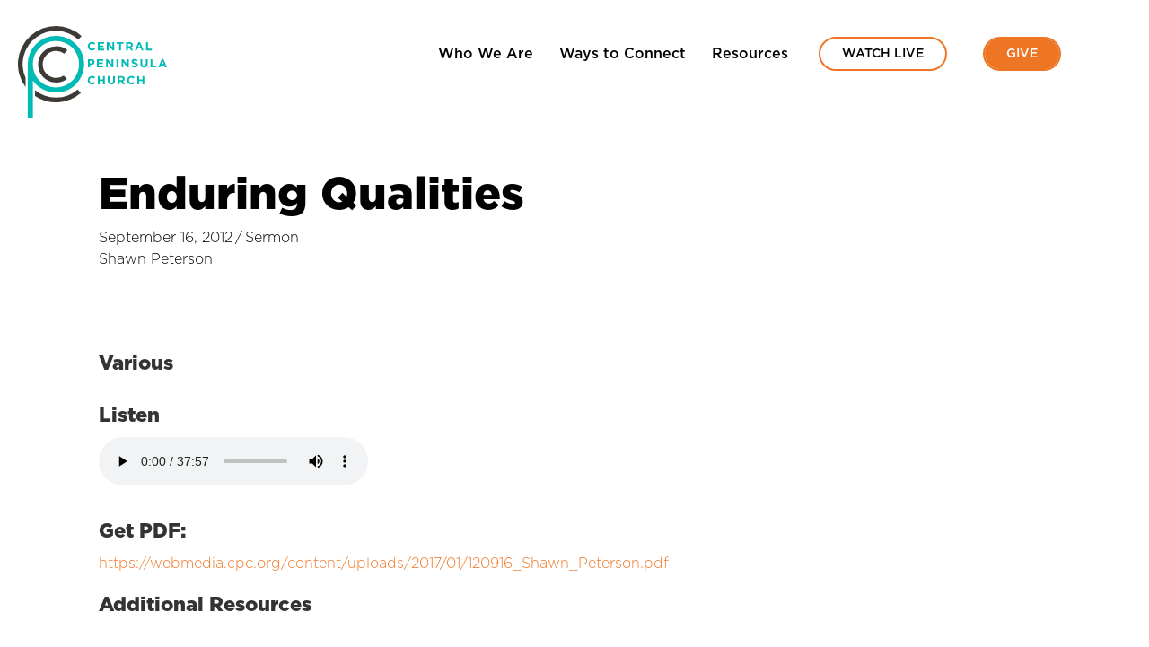

--- FILE ---
content_type: text/html; charset=UTF-8
request_url: https://cpc.org/2012/09/16/enduring-qualities/
body_size: 30628
content:
<!DOCTYPE html>
<html lang="en-US">
<head>
<meta charset="UTF-8" />
<meta name='viewport' content='width=device-width, initial-scale=1.0' />
<meta http-equiv='X-UA-Compatible' content='IE=edge' />
<link rel="profile" href="https://gmpg.org/xfn/11" />
<meta name='robots' content='index, follow, max-image-preview:large, max-snippet:-1, max-video-preview:-1' />
	<style>img:is([sizes="auto" i], [sizes^="auto," i]) { contain-intrinsic-size: 3000px 1500px }</style>
	
	<!-- This site is optimized with the Yoast SEO plugin v22.6 - https://yoast.com/wordpress/plugins/seo/ -->
	<title>Enduring Qualities - CPC.org</title>
	<link rel="canonical" href="https://cpc.org/2012/09/16/enduring-qualities/" />
	<meta property="og:locale" content="en_US" />
	<meta property="og:type" content="article" />
	<meta property="og:title" content="Enduring Qualities - CPC.org" />
	<meta property="og:url" content="https://cpc.org/2012/09/16/enduring-qualities/" />
	<meta property="og:site_name" content="CPC.org" />
	<meta property="article:published_time" content="2012-09-16T00:00:00+00:00" />
	<meta property="article:modified_time" content="2024-04-11T03:55:48+00:00" />
	<meta name="author" content="thegeneral" />
	<meta name="twitter:card" content="summary_large_image" />
	<meta name="twitter:label1" content="Written by" />
	<meta name="twitter:data1" content="thegeneral" />
	<script type="application/ld+json" class="yoast-schema-graph">{"@context":"https://schema.org","@graph":[{"@type":"WebPage","@id":"https://cpc.org/2012/09/16/enduring-qualities/","url":"https://cpc.org/2012/09/16/enduring-qualities/","name":"Enduring Qualities - CPC.org","isPartOf":{"@id":"https://cpc.org/#website"},"datePublished":"2012-09-16T00:00:00+00:00","dateModified":"2024-04-11T03:55:48+00:00","author":{"@id":"https://cpc.org/#/schema/person/a1e3f6efd8e98c927a2c4ef13815b2ed"},"breadcrumb":{"@id":"https://cpc.org/2012/09/16/enduring-qualities/#breadcrumb"},"inLanguage":"en-US","potentialAction":[{"@type":"ReadAction","target":["https://cpc.org/2012/09/16/enduring-qualities/"]}]},{"@type":"BreadcrumbList","@id":"https://cpc.org/2012/09/16/enduring-qualities/#breadcrumb","itemListElement":[{"@type":"ListItem","position":1,"name":"Home","item":"https://cpc.org/"},{"@type":"ListItem","position":2,"name":"Enduring Qualities"}]},{"@type":"WebSite","@id":"https://cpc.org/#website","url":"https://cpc.org/","name":"CPC.org","description":"Central Peninsula Church","potentialAction":[{"@type":"SearchAction","target":{"@type":"EntryPoint","urlTemplate":"https://cpc.org/?s={search_term_string}"},"query-input":"required name=search_term_string"}],"inLanguage":"en-US"},{"@type":"Person","@id":"https://cpc.org/#/schema/person/a1e3f6efd8e98c927a2c4ef13815b2ed","name":"thegeneral","image":{"@type":"ImageObject","inLanguage":"en-US","@id":"https://cpc.org/#/schema/person/image/","url":"https://secure.gravatar.com/avatar/7cc623f28682b75d241044ad3c4e13276354317c83db3ce8c51fe045f0aa5572?s=96&d=mm&r=g","contentUrl":"https://secure.gravatar.com/avatar/7cc623f28682b75d241044ad3c4e13276354317c83db3ce8c51fe045f0aa5572?s=96&d=mm&r=g","caption":"thegeneral"},"url":"https://cpc.org/author/thegeneral/"}]}</script>
	<!-- / Yoast SEO plugin. -->


<link rel="alternate" type="application/rss+xml" title="CPC.org &raquo; Feed" href="https://cpc.org/feed/" />
<link rel="alternate" type="application/rss+xml" title="CPC.org &raquo; Comments Feed" href="https://cpc.org/comments/feed/" />
<link rel="preload" href="https://cpc.org/wp-content/plugins/bb-plugin/fonts/fontawesome/5.15.4/webfonts/fa-solid-900.woff2" as="font" type="font/woff2" crossorigin="anonymous">
<link rel="preload" href="https://cpc.org/wp-content/plugins/bb-plugin/fonts/fontawesome/5.15.4/webfonts/fa-regular-400.woff2" as="font" type="font/woff2" crossorigin="anonymous">
<link rel="preload" href="https://cpc.org/wp-content/plugins/bb-plugin/fonts/fontawesome/5.15.4/webfonts/fa-brands-400.woff2" as="font" type="font/woff2" crossorigin="anonymous">
<script>
window._wpemojiSettings = {"baseUrl":"https:\/\/s.w.org\/images\/core\/emoji\/16.0.1\/72x72\/","ext":".png","svgUrl":"https:\/\/s.w.org\/images\/core\/emoji\/16.0.1\/svg\/","svgExt":".svg","source":{"concatemoji":"https:\/\/cpc.org\/wp-includes\/js\/wp-emoji-release.min.js?ver=6.8.3"}};
/*! This file is auto-generated */
!function(s,n){var o,i,e;function c(e){try{var t={supportTests:e,timestamp:(new Date).valueOf()};sessionStorage.setItem(o,JSON.stringify(t))}catch(e){}}function p(e,t,n){e.clearRect(0,0,e.canvas.width,e.canvas.height),e.fillText(t,0,0);var t=new Uint32Array(e.getImageData(0,0,e.canvas.width,e.canvas.height).data),a=(e.clearRect(0,0,e.canvas.width,e.canvas.height),e.fillText(n,0,0),new Uint32Array(e.getImageData(0,0,e.canvas.width,e.canvas.height).data));return t.every(function(e,t){return e===a[t]})}function u(e,t){e.clearRect(0,0,e.canvas.width,e.canvas.height),e.fillText(t,0,0);for(var n=e.getImageData(16,16,1,1),a=0;a<n.data.length;a++)if(0!==n.data[a])return!1;return!0}function f(e,t,n,a){switch(t){case"flag":return n(e,"\ud83c\udff3\ufe0f\u200d\u26a7\ufe0f","\ud83c\udff3\ufe0f\u200b\u26a7\ufe0f")?!1:!n(e,"\ud83c\udde8\ud83c\uddf6","\ud83c\udde8\u200b\ud83c\uddf6")&&!n(e,"\ud83c\udff4\udb40\udc67\udb40\udc62\udb40\udc65\udb40\udc6e\udb40\udc67\udb40\udc7f","\ud83c\udff4\u200b\udb40\udc67\u200b\udb40\udc62\u200b\udb40\udc65\u200b\udb40\udc6e\u200b\udb40\udc67\u200b\udb40\udc7f");case"emoji":return!a(e,"\ud83e\udedf")}return!1}function g(e,t,n,a){var r="undefined"!=typeof WorkerGlobalScope&&self instanceof WorkerGlobalScope?new OffscreenCanvas(300,150):s.createElement("canvas"),o=r.getContext("2d",{willReadFrequently:!0}),i=(o.textBaseline="top",o.font="600 32px Arial",{});return e.forEach(function(e){i[e]=t(o,e,n,a)}),i}function t(e){var t=s.createElement("script");t.src=e,t.defer=!0,s.head.appendChild(t)}"undefined"!=typeof Promise&&(o="wpEmojiSettingsSupports",i=["flag","emoji"],n.supports={everything:!0,everythingExceptFlag:!0},e=new Promise(function(e){s.addEventListener("DOMContentLoaded",e,{once:!0})}),new Promise(function(t){var n=function(){try{var e=JSON.parse(sessionStorage.getItem(o));if("object"==typeof e&&"number"==typeof e.timestamp&&(new Date).valueOf()<e.timestamp+604800&&"object"==typeof e.supportTests)return e.supportTests}catch(e){}return null}();if(!n){if("undefined"!=typeof Worker&&"undefined"!=typeof OffscreenCanvas&&"undefined"!=typeof URL&&URL.createObjectURL&&"undefined"!=typeof Blob)try{var e="postMessage("+g.toString()+"("+[JSON.stringify(i),f.toString(),p.toString(),u.toString()].join(",")+"));",a=new Blob([e],{type:"text/javascript"}),r=new Worker(URL.createObjectURL(a),{name:"wpTestEmojiSupports"});return void(r.onmessage=function(e){c(n=e.data),r.terminate(),t(n)})}catch(e){}c(n=g(i,f,p,u))}t(n)}).then(function(e){for(var t in e)n.supports[t]=e[t],n.supports.everything=n.supports.everything&&n.supports[t],"flag"!==t&&(n.supports.everythingExceptFlag=n.supports.everythingExceptFlag&&n.supports[t]);n.supports.everythingExceptFlag=n.supports.everythingExceptFlag&&!n.supports.flag,n.DOMReady=!1,n.readyCallback=function(){n.DOMReady=!0}}).then(function(){return e}).then(function(){var e;n.supports.everything||(n.readyCallback(),(e=n.source||{}).concatemoji?t(e.concatemoji):e.wpemoji&&e.twemoji&&(t(e.twemoji),t(e.wpemoji)))}))}((window,document),window._wpemojiSettings);
</script>
<link rel='stylesheet' id='genesis-blocks-style-css-css' href='https://cpc.org/wp-content/plugins/genesis-blocks/dist/style-blocks.build.css?ver=1712250505' media='all' />
<style id='wp-emoji-styles-inline-css'>

	img.wp-smiley, img.emoji {
		display: inline !important;
		border: none !important;
		box-shadow: none !important;
		height: 1em !important;
		width: 1em !important;
		margin: 0 0.07em !important;
		vertical-align: -0.1em !important;
		background: none !important;
		padding: 0 !important;
	}
</style>
<link rel='stylesheet' id='wp-block-library-css' href='https://cpc.org/wp-includes/css/dist/block-library/style.min.css?ver=6.8.3' media='all' />
<style id='wp-block-library-theme-inline-css'>
.wp-block-audio :where(figcaption){color:#555;font-size:13px;text-align:center}.is-dark-theme .wp-block-audio :where(figcaption){color:#ffffffa6}.wp-block-audio{margin:0 0 1em}.wp-block-code{border:1px solid #ccc;border-radius:4px;font-family:Menlo,Consolas,monaco,monospace;padding:.8em 1em}.wp-block-embed :where(figcaption){color:#555;font-size:13px;text-align:center}.is-dark-theme .wp-block-embed :where(figcaption){color:#ffffffa6}.wp-block-embed{margin:0 0 1em}.blocks-gallery-caption{color:#555;font-size:13px;text-align:center}.is-dark-theme .blocks-gallery-caption{color:#ffffffa6}:root :where(.wp-block-image figcaption){color:#555;font-size:13px;text-align:center}.is-dark-theme :root :where(.wp-block-image figcaption){color:#ffffffa6}.wp-block-image{margin:0 0 1em}.wp-block-pullquote{border-bottom:4px solid;border-top:4px solid;color:currentColor;margin-bottom:1.75em}.wp-block-pullquote cite,.wp-block-pullquote footer,.wp-block-pullquote__citation{color:currentColor;font-size:.8125em;font-style:normal;text-transform:uppercase}.wp-block-quote{border-left:.25em solid;margin:0 0 1.75em;padding-left:1em}.wp-block-quote cite,.wp-block-quote footer{color:currentColor;font-size:.8125em;font-style:normal;position:relative}.wp-block-quote:where(.has-text-align-right){border-left:none;border-right:.25em solid;padding-left:0;padding-right:1em}.wp-block-quote:where(.has-text-align-center){border:none;padding-left:0}.wp-block-quote.is-large,.wp-block-quote.is-style-large,.wp-block-quote:where(.is-style-plain){border:none}.wp-block-search .wp-block-search__label{font-weight:700}.wp-block-search__button{border:1px solid #ccc;padding:.375em .625em}:where(.wp-block-group.has-background){padding:1.25em 2.375em}.wp-block-separator.has-css-opacity{opacity:.4}.wp-block-separator{border:none;border-bottom:2px solid;margin-left:auto;margin-right:auto}.wp-block-separator.has-alpha-channel-opacity{opacity:1}.wp-block-separator:not(.is-style-wide):not(.is-style-dots){width:100px}.wp-block-separator.has-background:not(.is-style-dots){border-bottom:none;height:1px}.wp-block-separator.has-background:not(.is-style-wide):not(.is-style-dots){height:2px}.wp-block-table{margin:0 0 1em}.wp-block-table td,.wp-block-table th{word-break:normal}.wp-block-table :where(figcaption){color:#555;font-size:13px;text-align:center}.is-dark-theme .wp-block-table :where(figcaption){color:#ffffffa6}.wp-block-video :where(figcaption){color:#555;font-size:13px;text-align:center}.is-dark-theme .wp-block-video :where(figcaption){color:#ffffffa6}.wp-block-video{margin:0 0 1em}:root :where(.wp-block-template-part.has-background){margin-bottom:0;margin-top:0;padding:1.25em 2.375em}
</style>
<style id='classic-theme-styles-inline-css'>
/*! This file is auto-generated */
.wp-block-button__link{color:#fff;background-color:#32373c;border-radius:9999px;box-shadow:none;text-decoration:none;padding:calc(.667em + 2px) calc(1.333em + 2px);font-size:1.125em}.wp-block-file__button{background:#32373c;color:#fff;text-decoration:none}
</style>
<style id='safe-svg-svg-icon-style-inline-css'>
.safe-svg-cover{text-align:center}.safe-svg-cover .safe-svg-inside{display:inline-block;max-width:100%}.safe-svg-cover svg{height:100%;max-height:100%;max-width:100%;width:100%}

</style>
<style id='global-styles-inline-css'>
:root{--wp--preset--aspect-ratio--square: 1;--wp--preset--aspect-ratio--4-3: 4/3;--wp--preset--aspect-ratio--3-4: 3/4;--wp--preset--aspect-ratio--3-2: 3/2;--wp--preset--aspect-ratio--2-3: 2/3;--wp--preset--aspect-ratio--16-9: 16/9;--wp--preset--aspect-ratio--9-16: 9/16;--wp--preset--color--black: #000000;--wp--preset--color--cyan-bluish-gray: #abb8c3;--wp--preset--color--white: #ffffff;--wp--preset--color--pale-pink: #f78da7;--wp--preset--color--vivid-red: #cf2e2e;--wp--preset--color--luminous-vivid-orange: #ff6900;--wp--preset--color--luminous-vivid-amber: #fcb900;--wp--preset--color--light-green-cyan: #7bdcb5;--wp--preset--color--vivid-green-cyan: #00d084;--wp--preset--color--pale-cyan-blue: #8ed1fc;--wp--preset--color--vivid-cyan-blue: #0693e3;--wp--preset--color--vivid-purple: #9b51e0;--wp--preset--color--fl-heading-text: #333333;--wp--preset--color--fl-body-bg: #ffffff;--wp--preset--color--fl-body-text: #000000;--wp--preset--color--fl-accent: #ee7523;--wp--preset--color--fl-accent-hover: #ee7523;--wp--preset--color--fl-topbar-bg: #ffffff;--wp--preset--color--fl-topbar-text: #000000;--wp--preset--color--fl-topbar-link: #2b7bb9;--wp--preset--color--fl-topbar-hover: #2b7bb9;--wp--preset--color--fl-header-bg: #ffffff;--wp--preset--color--fl-header-text: #000000;--wp--preset--color--fl-header-link: #2b7bb9;--wp--preset--color--fl-header-hover: #2b7bb9;--wp--preset--color--fl-nav-bg: #ffffff;--wp--preset--color--fl-nav-link: #2b7bb9;--wp--preset--color--fl-nav-hover: #2b7bb9;--wp--preset--color--fl-content-bg: #ffffff;--wp--preset--color--fl-footer-widgets-bg: #ffffff;--wp--preset--color--fl-footer-widgets-text: #000000;--wp--preset--color--fl-footer-widgets-link: #2b7bb9;--wp--preset--color--fl-footer-widgets-hover: #2b7bb9;--wp--preset--color--fl-footer-bg: #ffffff;--wp--preset--color--fl-footer-text: #000000;--wp--preset--color--fl-footer-link: #2b7bb9;--wp--preset--color--fl-footer-hover: #2b7bb9;--wp--preset--gradient--vivid-cyan-blue-to-vivid-purple: linear-gradient(135deg,rgba(6,147,227,1) 0%,rgb(155,81,224) 100%);--wp--preset--gradient--light-green-cyan-to-vivid-green-cyan: linear-gradient(135deg,rgb(122,220,180) 0%,rgb(0,208,130) 100%);--wp--preset--gradient--luminous-vivid-amber-to-luminous-vivid-orange: linear-gradient(135deg,rgba(252,185,0,1) 0%,rgba(255,105,0,1) 100%);--wp--preset--gradient--luminous-vivid-orange-to-vivid-red: linear-gradient(135deg,rgba(255,105,0,1) 0%,rgb(207,46,46) 100%);--wp--preset--gradient--very-light-gray-to-cyan-bluish-gray: linear-gradient(135deg,rgb(238,238,238) 0%,rgb(169,184,195) 100%);--wp--preset--gradient--cool-to-warm-spectrum: linear-gradient(135deg,rgb(74,234,220) 0%,rgb(151,120,209) 20%,rgb(207,42,186) 40%,rgb(238,44,130) 60%,rgb(251,105,98) 80%,rgb(254,248,76) 100%);--wp--preset--gradient--blush-light-purple: linear-gradient(135deg,rgb(255,206,236) 0%,rgb(152,150,240) 100%);--wp--preset--gradient--blush-bordeaux: linear-gradient(135deg,rgb(254,205,165) 0%,rgb(254,45,45) 50%,rgb(107,0,62) 100%);--wp--preset--gradient--luminous-dusk: linear-gradient(135deg,rgb(255,203,112) 0%,rgb(199,81,192) 50%,rgb(65,88,208) 100%);--wp--preset--gradient--pale-ocean: linear-gradient(135deg,rgb(255,245,203) 0%,rgb(182,227,212) 50%,rgb(51,167,181) 100%);--wp--preset--gradient--electric-grass: linear-gradient(135deg,rgb(202,248,128) 0%,rgb(113,206,126) 100%);--wp--preset--gradient--midnight: linear-gradient(135deg,rgb(2,3,129) 0%,rgb(40,116,252) 100%);--wp--preset--font-size--small: 13px;--wp--preset--font-size--medium: 20px;--wp--preset--font-size--large: 36px;--wp--preset--font-size--x-large: 42px;--wp--preset--spacing--20: 0.44rem;--wp--preset--spacing--30: 0.67rem;--wp--preset--spacing--40: 1rem;--wp--preset--spacing--50: 1.5rem;--wp--preset--spacing--60: 2.25rem;--wp--preset--spacing--70: 3.38rem;--wp--preset--spacing--80: 5.06rem;--wp--preset--shadow--natural: 6px 6px 9px rgba(0, 0, 0, 0.2);--wp--preset--shadow--deep: 12px 12px 50px rgba(0, 0, 0, 0.4);--wp--preset--shadow--sharp: 6px 6px 0px rgba(0, 0, 0, 0.2);--wp--preset--shadow--outlined: 6px 6px 0px -3px rgba(255, 255, 255, 1), 6px 6px rgba(0, 0, 0, 1);--wp--preset--shadow--crisp: 6px 6px 0px rgba(0, 0, 0, 1);}:where(.is-layout-flex){gap: 0.5em;}:where(.is-layout-grid){gap: 0.5em;}body .is-layout-flex{display: flex;}.is-layout-flex{flex-wrap: wrap;align-items: center;}.is-layout-flex > :is(*, div){margin: 0;}body .is-layout-grid{display: grid;}.is-layout-grid > :is(*, div){margin: 0;}:where(.wp-block-columns.is-layout-flex){gap: 2em;}:where(.wp-block-columns.is-layout-grid){gap: 2em;}:where(.wp-block-post-template.is-layout-flex){gap: 1.25em;}:where(.wp-block-post-template.is-layout-grid){gap: 1.25em;}.has-black-color{color: var(--wp--preset--color--black) !important;}.has-cyan-bluish-gray-color{color: var(--wp--preset--color--cyan-bluish-gray) !important;}.has-white-color{color: var(--wp--preset--color--white) !important;}.has-pale-pink-color{color: var(--wp--preset--color--pale-pink) !important;}.has-vivid-red-color{color: var(--wp--preset--color--vivid-red) !important;}.has-luminous-vivid-orange-color{color: var(--wp--preset--color--luminous-vivid-orange) !important;}.has-luminous-vivid-amber-color{color: var(--wp--preset--color--luminous-vivid-amber) !important;}.has-light-green-cyan-color{color: var(--wp--preset--color--light-green-cyan) !important;}.has-vivid-green-cyan-color{color: var(--wp--preset--color--vivid-green-cyan) !important;}.has-pale-cyan-blue-color{color: var(--wp--preset--color--pale-cyan-blue) !important;}.has-vivid-cyan-blue-color{color: var(--wp--preset--color--vivid-cyan-blue) !important;}.has-vivid-purple-color{color: var(--wp--preset--color--vivid-purple) !important;}.has-black-background-color{background-color: var(--wp--preset--color--black) !important;}.has-cyan-bluish-gray-background-color{background-color: var(--wp--preset--color--cyan-bluish-gray) !important;}.has-white-background-color{background-color: var(--wp--preset--color--white) !important;}.has-pale-pink-background-color{background-color: var(--wp--preset--color--pale-pink) !important;}.has-vivid-red-background-color{background-color: var(--wp--preset--color--vivid-red) !important;}.has-luminous-vivid-orange-background-color{background-color: var(--wp--preset--color--luminous-vivid-orange) !important;}.has-luminous-vivid-amber-background-color{background-color: var(--wp--preset--color--luminous-vivid-amber) !important;}.has-light-green-cyan-background-color{background-color: var(--wp--preset--color--light-green-cyan) !important;}.has-vivid-green-cyan-background-color{background-color: var(--wp--preset--color--vivid-green-cyan) !important;}.has-pale-cyan-blue-background-color{background-color: var(--wp--preset--color--pale-cyan-blue) !important;}.has-vivid-cyan-blue-background-color{background-color: var(--wp--preset--color--vivid-cyan-blue) !important;}.has-vivid-purple-background-color{background-color: var(--wp--preset--color--vivid-purple) !important;}.has-black-border-color{border-color: var(--wp--preset--color--black) !important;}.has-cyan-bluish-gray-border-color{border-color: var(--wp--preset--color--cyan-bluish-gray) !important;}.has-white-border-color{border-color: var(--wp--preset--color--white) !important;}.has-pale-pink-border-color{border-color: var(--wp--preset--color--pale-pink) !important;}.has-vivid-red-border-color{border-color: var(--wp--preset--color--vivid-red) !important;}.has-luminous-vivid-orange-border-color{border-color: var(--wp--preset--color--luminous-vivid-orange) !important;}.has-luminous-vivid-amber-border-color{border-color: var(--wp--preset--color--luminous-vivid-amber) !important;}.has-light-green-cyan-border-color{border-color: var(--wp--preset--color--light-green-cyan) !important;}.has-vivid-green-cyan-border-color{border-color: var(--wp--preset--color--vivid-green-cyan) !important;}.has-pale-cyan-blue-border-color{border-color: var(--wp--preset--color--pale-cyan-blue) !important;}.has-vivid-cyan-blue-border-color{border-color: var(--wp--preset--color--vivid-cyan-blue) !important;}.has-vivid-purple-border-color{border-color: var(--wp--preset--color--vivid-purple) !important;}.has-vivid-cyan-blue-to-vivid-purple-gradient-background{background: var(--wp--preset--gradient--vivid-cyan-blue-to-vivid-purple) !important;}.has-light-green-cyan-to-vivid-green-cyan-gradient-background{background: var(--wp--preset--gradient--light-green-cyan-to-vivid-green-cyan) !important;}.has-luminous-vivid-amber-to-luminous-vivid-orange-gradient-background{background: var(--wp--preset--gradient--luminous-vivid-amber-to-luminous-vivid-orange) !important;}.has-luminous-vivid-orange-to-vivid-red-gradient-background{background: var(--wp--preset--gradient--luminous-vivid-orange-to-vivid-red) !important;}.has-very-light-gray-to-cyan-bluish-gray-gradient-background{background: var(--wp--preset--gradient--very-light-gray-to-cyan-bluish-gray) !important;}.has-cool-to-warm-spectrum-gradient-background{background: var(--wp--preset--gradient--cool-to-warm-spectrum) !important;}.has-blush-light-purple-gradient-background{background: var(--wp--preset--gradient--blush-light-purple) !important;}.has-blush-bordeaux-gradient-background{background: var(--wp--preset--gradient--blush-bordeaux) !important;}.has-luminous-dusk-gradient-background{background: var(--wp--preset--gradient--luminous-dusk) !important;}.has-pale-ocean-gradient-background{background: var(--wp--preset--gradient--pale-ocean) !important;}.has-electric-grass-gradient-background{background: var(--wp--preset--gradient--electric-grass) !important;}.has-midnight-gradient-background{background: var(--wp--preset--gradient--midnight) !important;}.has-small-font-size{font-size: var(--wp--preset--font-size--small) !important;}.has-medium-font-size{font-size: var(--wp--preset--font-size--medium) !important;}.has-large-font-size{font-size: var(--wp--preset--font-size--large) !important;}.has-x-large-font-size{font-size: var(--wp--preset--font-size--x-large) !important;}
:where(.wp-block-post-template.is-layout-flex){gap: 1.25em;}:where(.wp-block-post-template.is-layout-grid){gap: 1.25em;}
:where(.wp-block-columns.is-layout-flex){gap: 2em;}:where(.wp-block-columns.is-layout-grid){gap: 2em;}
:root :where(.wp-block-pullquote){font-size: 1.5em;line-height: 1.6;}
</style>
<link rel='stylesheet' id='font-awesome-5-css' href='https://cpc.org/wp-content/plugins/bb-plugin/fonts/fontawesome/5.15.4/css/all.min.css?ver=2.8.1.2' media='all' />
<style id='fl-builder-layout-77-inline-css'>
.fl-builder-content *,.fl-builder-content *:before,.fl-builder-content *:after {-webkit-box-sizing: border-box;-moz-box-sizing: border-box;box-sizing: border-box;}.fl-row:before,.fl-row:after,.fl-row-content:before,.fl-row-content:after,.fl-col-group:before,.fl-col-group:after,.fl-col:before,.fl-col:after,.fl-module:before,.fl-module:after,.fl-module-content:before,.fl-module-content:after {display: table;content: " ";}.fl-row:after,.fl-row-content:after,.fl-col-group:after,.fl-col:after,.fl-module:after,.fl-module-content:after {clear: both;}.fl-clear {clear: both;}.fl-clearfix:before,.fl-clearfix:after {display: table;content: " ";}.fl-clearfix:after {clear: both;}.sr-only {position: absolute;width: 1px;height: 1px;padding: 0;overflow: hidden;clip: rect(0,0,0,0);white-space: nowrap;border: 0;}.fl-row,.fl-row-content {margin-left: auto;margin-right: auto;min-width: 0;}.fl-row-content-wrap {position: relative;}.fl-builder-mobile .fl-row-bg-photo .fl-row-content-wrap {background-attachment: scroll;}.fl-row-bg-video,.fl-row-bg-video .fl-row-content,.fl-row-bg-embed,.fl-row-bg-embed .fl-row-content {position: relative;}.fl-row-bg-video .fl-bg-video,.fl-row-bg-embed .fl-bg-embed-code {bottom: 0;left: 0;overflow: hidden;position: absolute;right: 0;top: 0;}.fl-row-bg-video .fl-bg-video video,.fl-row-bg-embed .fl-bg-embed-code video {bottom: 0;left: 0px;max-width: none;position: absolute;right: 0;top: 0px;}.fl-row-bg-video .fl-bg-video video {min-width: 100%;min-height: 100%;width: auto;height: auto;}.fl-row-bg-video .fl-bg-video iframe,.fl-row-bg-embed .fl-bg-embed-code iframe {pointer-events: none;width: 100vw;height: 56.25vw; max-width: none;min-height: 100vh;min-width: 177.77vh; position: absolute;top: 50%;left: 50%;transform: translate(-50%, -50%);-ms-transform: translate(-50%, -50%); -webkit-transform: translate(-50%, -50%); }.fl-bg-video-fallback {background-position: 50% 50%;background-repeat: no-repeat;background-size: cover;bottom: 0px;left: 0px;position: absolute;right: 0px;top: 0px;}.fl-row-bg-slideshow,.fl-row-bg-slideshow .fl-row-content {position: relative;}.fl-row .fl-bg-slideshow {bottom: 0;left: 0;overflow: hidden;position: absolute;right: 0;top: 0;z-index: 0;}.fl-builder-edit .fl-row .fl-bg-slideshow * {bottom: 0;height: auto !important;left: 0;position: absolute !important;right: 0;top: 0;}.fl-row-bg-overlay .fl-row-content-wrap:after {border-radius: inherit;content: '';display: block;position: absolute;top: 0;right: 0;bottom: 0;left: 0;z-index: 0;}.fl-row-bg-overlay .fl-row-content {position: relative;z-index: 1;}.fl-row-default-height .fl-row-content-wrap,.fl-row-custom-height .fl-row-content-wrap {display: -webkit-box;display: -webkit-flex;display: -ms-flexbox;display: flex;min-height: 100vh;}.fl-row-overlap-top .fl-row-content-wrap {display: -webkit-inline-box;display: -webkit-inline-flex;display: -moz-inline-box;display: -ms-inline-flexbox;display: inline-flex;width: 100%;}.fl-row-default-height .fl-row-content-wrap,.fl-row-custom-height .fl-row-content-wrap {min-height: 0;}.fl-row-default-height .fl-row-content,.fl-row-full-height .fl-row-content,.fl-row-custom-height .fl-row-content {-webkit-box-flex: 1 1 auto; -moz-box-flex: 1 1 auto;-webkit-flex: 1 1 auto;-ms-flex: 1 1 auto;flex: 1 1 auto;}.fl-row-default-height .fl-row-full-width.fl-row-content,.fl-row-full-height .fl-row-full-width.fl-row-content,.fl-row-custom-height .fl-row-full-width.fl-row-content {max-width: 100%;width: 100%;}.fl-row-default-height.fl-row-align-center .fl-row-content-wrap,.fl-row-full-height.fl-row-align-center .fl-row-content-wrap,.fl-row-custom-height.fl-row-align-center .fl-row-content-wrap {align-items: center;justify-content: center;-webkit-align-items: center;-webkit-box-align: center;-webkit-box-pack: center;-webkit-justify-content: center;-ms-flex-align: center;-ms-flex-pack: center;}.fl-row-default-height.fl-row-align-bottom .fl-row-content-wrap,.fl-row-full-height.fl-row-align-bottom .fl-row-content-wrap,.fl-row-custom-height.fl-row-align-bottom .fl-row-content-wrap {align-items: flex-end;justify-content: flex-end;-webkit-align-items: flex-end;-webkit-justify-content: flex-end;-webkit-box-align: end;-webkit-box-pack: end;-ms-flex-align: end;-ms-flex-pack: end;}.fl-col-group-equal-height {display: flex;flex-wrap: wrap;width: 100%;}.fl-col-group-equal-height.fl-col-group-has-child-loading {flex-wrap: nowrap;}.fl-col-group-equal-height .fl-col,.fl-col-group-equal-height .fl-col-content {display: flex;flex: 1 1 auto;}.fl-col-group-equal-height .fl-col-content {flex-direction: column;flex-shrink: 1;min-width: 1px;max-width: 100%;width: 100%;}.fl-col-group-equal-height:before,.fl-col-group-equal-height .fl-col:before,.fl-col-group-equal-height .fl-col-content:before,.fl-col-group-equal-height:after,.fl-col-group-equal-height .fl-col:after,.fl-col-group-equal-height .fl-col-content:after{content: none;}.fl-col-group-nested.fl-col-group-equal-height.fl-col-group-align-top .fl-col-content,.fl-col-group-equal-height.fl-col-group-align-top .fl-col-content {justify-content: flex-start;}.fl-col-group-nested.fl-col-group-equal-height.fl-col-group-align-center .fl-col-content,.fl-col-group-equal-height.fl-col-group-align-center .fl-col-content {align-items: center;justify-content: center;}.fl-col-group-nested.fl-col-group-equal-height.fl-col-group-align-bottom .fl-col-content,.fl-col-group-equal-height.fl-col-group-align-bottom .fl-col-content {justify-content: flex-end;}.fl-col-group-equal-height.fl-col-group-align-center .fl-module,.fl-col-group-equal-height.fl-col-group-align-center .fl-col-group {width: 100%;}.fl-col {float: left;min-height: 1px;}.fl-col-bg-overlay .fl-col-content {position: relative;}.fl-col-bg-overlay .fl-col-content:after {border-radius: inherit;content: '';display: block;position: absolute;top: 0;right: 0;bottom: 0;left: 0;z-index: 0;}.fl-col-bg-overlay .fl-module {position: relative;z-index: 2;}.fl-module img {max-width: 100%;}.fl-builder-module-template {margin: 0 auto;max-width: 1100px;padding: 20px;}.fl-builder-content a.fl-button,.fl-builder-content a.fl-button:visited {border-radius: 4px;-moz-border-radius: 4px;-webkit-border-radius: 4px;display: inline-block;font-size: 16px;font-weight: normal;line-height: 18px;padding: 12px 24px;text-decoration: none;text-shadow: none;}.fl-builder-content .fl-button:hover {text-decoration: none;}.fl-builder-content .fl-button:active {position: relative;top: 1px;}.fl-builder-content .fl-button-width-full .fl-button {display: block;text-align: center;}.fl-builder-content .fl-button-width-custom .fl-button {display: inline-block;text-align: center;max-width: 100%;}.fl-builder-content .fl-button-left {text-align: left;}.fl-builder-content .fl-button-center {text-align: center;}.fl-builder-content .fl-button-right {text-align: right;}.fl-builder-content .fl-button i {font-size: 1.3em;height: auto;margin-right:8px;vertical-align: middle;width: auto;}.fl-builder-content .fl-button i.fl-button-icon-after {margin-left: 8px;margin-right: 0;}.fl-builder-content .fl-button-has-icon .fl-button-text {vertical-align: middle;}.fl-icon-wrap {display: inline-block;}.fl-icon {display: table-cell;vertical-align: middle;}.fl-icon a {text-decoration: none;}.fl-icon i {float: right;height: auto;width: auto;}.fl-icon i:before {border: none !important;height: auto;width: auto;}.fl-icon-text {display: table-cell;text-align: left;padding-left: 15px;vertical-align: middle;}.fl-icon-text-empty {display: none;}.fl-icon-text *:last-child {margin: 0 !important;padding: 0 !important;}.fl-icon-text a {text-decoration: none;}.fl-icon-text span {display: block;}.fl-icon-text span.mce-edit-focus {min-width: 1px;}.fl-photo {line-height: 0;position: relative;}.fl-photo-align-left {text-align: left;}.fl-photo-align-center {text-align: center;}.fl-photo-align-right {text-align: right;}.fl-photo-content {display: inline-block;line-height: 0;position: relative;max-width: 100%;}.fl-photo-img-svg {width: 100%;}.fl-photo-content img {display: inline;height: auto;max-width: 100%;}.fl-photo-crop-circle img {-webkit-border-radius: 100%;-moz-border-radius: 100%;border-radius: 100%;}.fl-photo-caption {font-size: 13px;line-height: 18px;overflow: hidden;text-overflow: ellipsis;}.fl-photo-caption-below {padding-bottom: 20px;padding-top: 10px;}.fl-photo-caption-hover {background: rgba(0,0,0,0.7);bottom: 0;color: #fff;left: 0;opacity: 0;filter: alpha(opacity = 0);padding: 10px 15px;position: absolute;right: 0;-webkit-transition:opacity 0.3s ease-in;-moz-transition:opacity 0.3s ease-in;transition:opacity 0.3s ease-in;}.fl-photo-content:hover .fl-photo-caption-hover {opacity: 100;filter: alpha(opacity = 100);}.fl-builder-pagination,.fl-builder-pagination-load-more {padding: 40px 0;}.fl-builder-pagination ul.page-numbers {list-style: none;margin: 0;padding: 0;text-align: center;}.fl-builder-pagination li {display: inline-block;list-style: none;margin: 0;padding: 0;}.fl-builder-pagination li a.page-numbers,.fl-builder-pagination li span.page-numbers {border: 1px solid #e6e6e6;display: inline-block;padding: 5px 10px;margin: 0 0 5px;}.fl-builder-pagination li a.page-numbers:hover,.fl-builder-pagination li span.current {background: #f5f5f5;text-decoration: none;}.fl-slideshow,.fl-slideshow * {-webkit-box-sizing: content-box;-moz-box-sizing: content-box;box-sizing: content-box;}.fl-slideshow .fl-slideshow-image img {max-width: none !important;}.fl-slideshow-social {line-height: 0 !important;}.fl-slideshow-social * {margin: 0 !important;}.fl-builder-content .bx-wrapper .bx-viewport {background: transparent;border: none;box-shadow: none;-moz-box-shadow: none;-webkit-box-shadow: none;left: 0;}.mfp-wrap button.mfp-arrow,.mfp-wrap button.mfp-arrow:active,.mfp-wrap button.mfp-arrow:hover,.mfp-wrap button.mfp-arrow:focus {background: transparent !important;border: none !important;outline: none;position: absolute;top: 50%;box-shadow: none !important;-moz-box-shadow: none !important;-webkit-box-shadow: none !important;}.mfp-wrap .mfp-close,.mfp-wrap .mfp-close:active,.mfp-wrap .mfp-close:hover,.mfp-wrap .mfp-close:focus {background: transparent !important;border: none !important;outline: none;position: absolute;top: 0;box-shadow: none !important;-moz-box-shadow: none !important;-webkit-box-shadow: none !important;}.admin-bar .mfp-wrap .mfp-close,.admin-bar .mfp-wrap .mfp-close:active,.admin-bar .mfp-wrap .mfp-close:hover,.admin-bar .mfp-wrap .mfp-close:focus {top: 32px!important;}img.mfp-img {padding: 0;}.mfp-counter {display: none;}.mfp-wrap .mfp-preloader.fa {font-size: 30px;}.fl-form-field {margin-bottom: 15px;}.fl-form-field input.fl-form-error {border-color: #DD6420;}.fl-form-error-message {clear: both;color: #DD6420;display: none;padding-top: 8px;font-size: 12px;font-weight: lighter;}.fl-form-button-disabled {opacity: 0.5;}.fl-animation {opacity: 0;}.fl-builder-preview .fl-animation,.fl-builder-edit .fl-animation,.fl-animated {opacity: 1;}.fl-animated {animation-fill-mode: both;-webkit-animation-fill-mode: both;}.fl-button.fl-button-icon-animation i {width: 0 !important;opacity: 0;-ms-filter: "alpha(opacity=0)";transition: all 0.2s ease-out;-webkit-transition: all 0.2s ease-out;}.fl-button.fl-button-icon-animation:hover i {opacity: 1! important;-ms-filter: "alpha(opacity=100)";}.fl-button.fl-button-icon-animation i.fl-button-icon-after {margin-left: 0px !important;}.fl-button.fl-button-icon-animation:hover i.fl-button-icon-after {margin-left: 10px !important;}.fl-button.fl-button-icon-animation i.fl-button-icon-before {margin-right: 0 !important;}.fl-button.fl-button-icon-animation:hover i.fl-button-icon-before {margin-right: 20px !important;margin-left: -10px;}.single:not(.woocommerce).single-fl-builder-template .fl-content {width: 100%;}.fl-builder-layer {position: absolute;top:0;left:0;right: 0;bottom: 0;z-index: 0;pointer-events: none;overflow: hidden;}.fl-builder-shape-layer {z-index: 0;}.fl-builder-shape-layer.fl-builder-bottom-edge-layer {z-index: 1;}.fl-row-bg-overlay .fl-builder-shape-layer {z-index: 1;}.fl-row-bg-overlay .fl-builder-shape-layer.fl-builder-bottom-edge-layer {z-index: 2;}.fl-row-has-layers .fl-row-content {z-index: 1;}.fl-row-bg-overlay .fl-row-content {z-index: 2;}.fl-builder-layer > * {display: block;position: absolute;top:0;left:0;width: 100%;}.fl-builder-layer + .fl-row-content {position: relative;}.fl-builder-layer .fl-shape {fill: #aaa;stroke: none;stroke-width: 0;width:100%;}@supports (-webkit-touch-callout: inherit) {.fl-row.fl-row-bg-parallax .fl-row-content-wrap,.fl-row.fl-row-bg-fixed .fl-row-content-wrap {background-position: center !important;background-attachment: scroll !important;}}@supports (-webkit-touch-callout: none) {.fl-row.fl-row-bg-fixed .fl-row-content-wrap {background-position: center !important;background-attachment: scroll !important;}}@media (max-width: 1200px) {}@media (max-width: 992px) { .fl-col-group.fl-col-group-medium-reversed {display: -webkit-flex;display: flex;-webkit-flex-wrap: wrap-reverse;flex-wrap: wrap-reverse;flex-direction: row-reverse;} }@media (max-width: 768px) { .fl-row-content-wrap {background-attachment: scroll !important;}.fl-row-bg-parallax .fl-row-content-wrap {background-attachment: scroll !important;background-position: center center !important;}.fl-col-group.fl-col-group-equal-height {display: block;}.fl-col-group.fl-col-group-equal-height.fl-col-group-custom-width {display: -webkit-box;display: -webkit-flex;display: flex;}.fl-col-group.fl-col-group-responsive-reversed {display: -webkit-flex;display: flex;-webkit-flex-wrap: wrap-reverse;flex-wrap: wrap-reverse;flex-direction: row-reverse;}.fl-col-group.fl-col-group-responsive-reversed .fl-col:not(.fl-col-small-custom-width) {flex-basis: 100%;width: 100% !important;}.fl-col-group.fl-col-group-medium-reversed:not(.fl-col-group-responsive-reversed) {display: unset;display: unset;-webkit-flex-wrap: unset;flex-wrap: unset;flex-direction: unset;}.fl-col {clear: both;float: none;margin-left: auto;margin-right: auto;width: auto !important;}.fl-col-small:not(.fl-col-small-full-width) {max-width: 400px;}.fl-block-col-resize {display:none;}.fl-row[data-node] .fl-row-content-wrap {margin: 0;padding-left: 0;padding-right: 0;}.fl-row[data-node] .fl-bg-video,.fl-row[data-node] .fl-bg-slideshow {left: 0;right: 0;}.fl-col[data-node] .fl-col-content {margin: 0;padding-left: 0;padding-right: 0;} }@media (min-width: 1201px) {html .fl-visible-large:not(.fl-visible-desktop),html .fl-visible-medium:not(.fl-visible-desktop),html .fl-visible-mobile:not(.fl-visible-desktop) {display: none;}}@media (min-width: 993px) and (max-width: 1200px) {html .fl-visible-desktop:not(.fl-visible-large),html .fl-visible-medium:not(.fl-visible-large),html .fl-visible-mobile:not(.fl-visible-large) {display: none;}}@media (min-width: 769px) and (max-width: 992px) {html .fl-visible-desktop:not(.fl-visible-medium),html .fl-visible-large:not(.fl-visible-medium),html .fl-visible-mobile:not(.fl-visible-medium) {display: none;}}@media (max-width: 768px) {html .fl-visible-desktop:not(.fl-visible-mobile),html .fl-visible-large:not(.fl-visible-mobile),html .fl-visible-medium:not(.fl-visible-mobile) {display: none;}}.fl-row-fixed-width {max-width: 1100px;}.fl-row-content-wrap {margin-top: 0px;margin-right: 0px;margin-bottom: 0px;margin-left: 0px;padding-top: 20px;padding-right: 20px;padding-bottom: 20px;padding-left: 20px;}.fl-module-content, :where(.fl-module:not(:has(> .fl-module-content))) {margin-top: 20px;margin-right: 20px;margin-bottom: 20px;margin-left: 20px;} .fl-node-whl7c2pukgi3 > .fl-row-content-wrap {margin-bottom:0px;} .fl-node-whl7c2pukgi3 > .fl-row-content-wrap {padding-bottom:0px;}@media ( max-width: 768px ) { .fl-node-whl7c2pukgi3.fl-row > .fl-row-content-wrap {padding-top:0px;padding-right:0px;padding-bottom:0px;padding-left:0px;}}.fl-node-zju4n2lvd3qk {width: 100%;} .fl-node-zju4n2lvd3qk > .fl-col-content {padding-bottom:0px;}.fl-node-0s97e64bcrgk {width: 100%;}.fl-node-0s97e64bcrgk > .fl-col-content {background-color: #ffffff;}.fl-node-hxms2cuql9jg {width: 100%;}.fl-node-hxms2cuql9jg > .fl-col-content {background-color: #dadfe1;} .fl-node-hxms2cuql9jg > .fl-col-content {margin-bottom:0px;} .fl-node-hxms2cuql9jg > .fl-col-content {padding-bottom:20px;}@media ( max-width: 768px ) { .fl-node-hxms2cuql9jg.fl-col > .fl-col-content {padding-top:20px;padding-bottom:20px;}}.fl-node-6x1dajvkbwcs {width: 100%;}.fl-node-6x1dajvkbwcs > .fl-col-content {background-color: #ffffff;}.fl-menu ul,.fl-menu li{list-style: none;margin: 0;padding: 0;}.fl-menu .menu:before,.fl-menu .menu:after{content: '';display: table;clear: both;}.fl-menu-horizontal {display: inline-flex;flex-wrap: wrap;align-items: center;}.fl-menu li{position: relative;}.fl-menu a{display: block;padding: 10px;text-decoration: none;}.fl-menu a:hover{text-decoration: none;}.fl-menu .sub-menu{min-width: 220px;}.fl-module[data-node] .fl-menu .fl-menu-expanded .sub-menu {background-color: transparent;-webkit-box-shadow: none;-ms-box-shadow: none;box-shadow: none;}.fl-menu .fl-has-submenu:focus,.fl-menu .fl-has-submenu .sub-menu:focus,.fl-menu .fl-has-submenu-container:focus {outline: 0;}.fl-menu .fl-has-submenu-container{ position: relative; }.fl-menu .fl-menu-accordion .fl-has-submenu > .sub-menu{display: none;}.fl-menu .fl-menu-accordion .fl-has-submenu.fl-active .hide-heading > .sub-menu {box-shadow: none;display: block !important;}.fl-menu .fl-menu-toggle{position: absolute;top: 50%;right: 0;cursor: pointer;}.fl-menu .fl-toggle-arrows .fl-menu-toggle:before,.fl-menu .fl-toggle-none .fl-menu-toggle:before{border-color: #333;}.fl-menu .fl-menu-expanded .fl-menu-toggle{display: none;}.fl-menu .fl-menu-mobile-toggle {position: relative;padding: 8px;background-color: transparent;border: none;color: #333;border-radius: 0;}.fl-menu .fl-menu-mobile-toggle.text{width: 100%;text-align: center;}.fl-menu .fl-menu-mobile-toggle.hamburger .fl-menu-mobile-toggle-label,.fl-menu .fl-menu-mobile-toggle.hamburger-label .fl-menu-mobile-toggle-label{display: inline-block;margin-left: 10px;vertical-align: middle;}.fl-menu .fl-menu-mobile-toggle.hamburger .svg-container,.fl-menu .fl-menu-mobile-toggle.hamburger-label .svg-container{display: inline-block;position: relative;width: 1.4em;height: 1.4em;vertical-align: middle;}.fl-menu .fl-menu-mobile-toggle.hamburger .hamburger-menu,.fl-menu .fl-menu-mobile-toggle.hamburger-label .hamburger-menu{position: absolute;top: 0;left: 0;right: 0;bottom: 0;}.fl-menu .fl-menu-mobile-toggle.hamburger .hamburger-menu rect,.fl-menu .fl-menu-mobile-toggle.hamburger-label .hamburger-menu rect{fill: currentColor;}li.mega-menu .hide-heading > a,li.mega-menu .hide-heading > .fl-has-submenu-container,li.mega-menu-disabled .hide-heading > a,li.mega-menu-disabled .hide-heading > .fl-has-submenu-container {display: none;}ul.fl-menu-horizontal li.mega-menu {position: static;}ul.fl-menu-horizontal li.mega-menu > ul.sub-menu {top: inherit !important;left: 0 !important;right: 0 !important;width: 100%;}ul.fl-menu-horizontal li.mega-menu.fl-has-submenu:hover > ul.sub-menu,ul.fl-menu-horizontal li.mega-menu.fl-has-submenu.focus > ul.sub-menu {display: flex !important;}ul.fl-menu-horizontal li.mega-menu > ul.sub-menu li {border-color: transparent;}ul.fl-menu-horizontal li.mega-menu > ul.sub-menu > li {width: 100%;}ul.fl-menu-horizontal li.mega-menu > ul.sub-menu > li > .fl-has-submenu-container a {font-weight: bold;}ul.fl-menu-horizontal li.mega-menu > ul.sub-menu > li > .fl-has-submenu-container a:hover {background: transparent;}ul.fl-menu-horizontal li.mega-menu > ul.sub-menu .fl-menu-toggle {display: none;}ul.fl-menu-horizontal li.mega-menu > ul.sub-menu ul.sub-menu {background: transparent;-webkit-box-shadow: none;-ms-box-shadow: none;box-shadow: none;display: block;min-width: 0;opacity: 1;padding: 0;position: static;visibility: visible;}.fl-menu-mobile-clone {clear: both;}.fl-menu-mobile-clone .fl-menu .menu {float: none !important;}.fl-menu-mobile-close {display: none;}.fl-menu-mobile-close,.fl-menu-mobile-close:hover,.fl-menu-mobile-close:focus {background: none;border: 0 none;color: inherit;font-size: 18px;padding: 10px 6px 10px 14px;}.fl-node-xornbq9ugpc4 .fl-menu .menu {}.fl-builder-content .fl-node-xornbq9ugpc4 .menu > li > a,.fl-builder-content .fl-node-xornbq9ugpc4 .menu > li > .fl-has-submenu-container > a,.fl-builder-content .fl-node-xornbq9ugpc4 .sub-menu > li > a,.fl-builder-content .fl-node-xornbq9ugpc4 .sub-menu > li > .fl-has-submenu-container > a{color: #00bbb3;}.fl-node-xornbq9ugpc4 .fl-menu .fl-toggle-arrows .fl-menu-toggle:before,.fl-node-xornbq9ugpc4 .fl-menu .fl-toggle-none .fl-menu-toggle:before {border-color: #00bbb3;}.fl-node-xornbq9ugpc4 .menu > li > a:hover,.fl-node-xornbq9ugpc4 .menu > li > a:focus,.fl-node-xornbq9ugpc4 .menu > li > .fl-has-submenu-container:hover > a,.fl-node-xornbq9ugpc4 .menu > li > .fl-has-submenu-container.focus > a,.fl-node-xornbq9ugpc4 .menu > li.current-menu-item > a,.fl-node-xornbq9ugpc4 .menu > li.current-menu-item > .fl-has-submenu-container > a,.fl-node-xornbq9ugpc4 .sub-menu > li > a:hover,.fl-node-xornbq9ugpc4 .sub-menu > li > a:focus,.fl-node-xornbq9ugpc4 .sub-menu > li > .fl-has-submenu-container:hover > a,.fl-node-xornbq9ugpc4 .sub-menu > li > .fl-has-submenu-container.focus > a,.fl-node-xornbq9ugpc4 .sub-menu > li.current-menu-item > a,.fl-node-xornbq9ugpc4 .sub-menu > li.current-menu-item > .fl-has-submenu-container > a{color: #ee7523;}.fl-node-xornbq9ugpc4 .fl-menu .fl-toggle-arrows .fl-has-submenu-container:hover > .fl-menu-toggle:before,.fl-node-xornbq9ugpc4 .fl-menu .fl-toggle-arrows .fl-has-submenu-container.focus > .fl-menu-toggle:before,.fl-node-xornbq9ugpc4 .fl-menu .fl-toggle-arrows li.current-menu-item >.fl-has-submenu-container > .fl-menu-toggle:before,.fl-node-xornbq9ugpc4 .fl-menu .fl-toggle-none .fl-has-submenu-container:hover > .fl-menu-toggle:before,.fl-node-xornbq9ugpc4 .fl-menu .fl-toggle-none .fl-has-submenu-container.focus > .fl-menu-toggle:before,.fl-node-xornbq9ugpc4 .fl-menu .fl-toggle-none li.current-menu-item >.fl-has-submenu-container > .fl-menu-toggle:before{border-color: #ee7523;}.fl-node-xornbq9ugpc4 .menu .fl-has-submenu .sub-menu{display: none;}.fl-node-xornbq9ugpc4 .fl-menu .sub-menu {background-color: #296BC9;-webkit-box-shadow: 0 1px 20px rgba(0,0,0,0.1);-ms-box-shadow: 0 1px 20px rgba(0,0,0,0.1);box-shadow: 0 1px 20px rgba(0,0,0,0.1);}.fl-node-xornbq9ugpc4 .fl-menu-vertical.fl-toggle-arrows .fl-has-submenu-container a{padding-right: 28px;}.fl-node-xornbq9ugpc4 .fl-menu-vertical.fl-toggle-arrows .fl-menu-toggle,.fl-node-xornbq9ugpc4 .fl-menu-vertical.fl-toggle-none .fl-menu-toggle{width: 28px;height: 28px;margin: -14px 0 0;}.fl-node-xornbq9ugpc4 .fl-menu-horizontal.fl-toggle-arrows .fl-menu-toggle,.fl-node-xornbq9ugpc4 .fl-menu-horizontal.fl-toggle-none .fl-menu-toggle,.fl-node-xornbq9ugpc4 .fl-menu-vertical.fl-toggle-arrows .fl-menu-toggle,.fl-node-xornbq9ugpc4 .fl-menu-vertical.fl-toggle-none .fl-menu-toggle{width: 28px;height: 28px;margin: -14px 0 0;}.fl-node-xornbq9ugpc4 .fl-menu li{border-top: 1px solid transparent;}.fl-node-xornbq9ugpc4 .fl-menu li:first-child{border-top: none;}.fl-node-xornbq9ugpc4 .menu.fl-menu-vertical li,.fl-node-xornbq9ugpc4 .menu.fl-menu-horizontal li li{border-color: #dadfe1;}@media ( max-width: 768px ) {.fl-node-xornbq9ugpc4 .fl-menu .sub-menu {-webkit-box-shadow: none;-ms-box-shadow: none;box-shadow: none;}.fl-node-xornbq9ugpc4 .mega-menu.fl-active .hide-heading > .sub-menu,.fl-node-xornbq9ugpc4 .mega-menu-disabled.fl-active .hide-heading > .sub-menu {display: block !important;}.fl-node-xornbq9ugpc4 .fl-menu-logo,.fl-node-xornbq9ugpc4 .fl-menu-search-item {display: none;}} @media ( min-width: 769px ) {.fl-node-xornbq9ugpc4 .menu .fl-has-submenu .sub-menu{position: absolute;top: 0;left: 100%;z-index: 10;visibility: hidden;opacity: 0;}.fl-node-xornbq9ugpc4 .fl-menu .fl-has-submenu:hover > .sub-menu,.fl-node-xornbq9ugpc4 .fl-menu .fl-has-submenu.focus > .sub-menu{display: block;visibility: visible;opacity: 1;}.fl-node-xornbq9ugpc4 .menu .fl-has-submenu.fl-menu-submenu-right .sub-menu{left: inherit;right: 0;}.fl-node-xornbq9ugpc4 .menu .fl-has-submenu .fl-has-submenu.fl-menu-submenu-right .sub-menu{top: 0;left: inherit;right: 100%;}.fl-node-xornbq9ugpc4 .fl-menu .fl-has-submenu.fl-active > .fl-has-submenu-container .fl-menu-toggle{-webkit-transform: none;-ms-transform: none;transform: none;}.fl-node-xornbq9ugpc4 .fl-menu .fl-menu-toggle{display: none;}.fl-node-xornbq9ugpc4 ul.sub-menu {padding-top: 0px;padding-right: 0px;padding-bottom: 0px;padding-left: 0px;}.fl-node-xornbq9ugpc4 ul.sub-menu a {}}.fl-node-xornbq9ugpc4 ul.fl-menu-horizontal li.mega-menu > ul.sub-menu > li > .fl-has-submenu-container a:hover {color: #00bbb3;}.fl-node-xornbq9ugpc4 .fl-menu .menu, .fl-node-xornbq9ugpc4 .fl-menu .menu > li {font-size: 16px;line-height: 1;text-transform: none;}.fl-node-xornbq9ugpc4 .menu a {padding-top: 14px;padding-right: 14px;padding-bottom: 14px;padding-left: 14px;}.fl-node-xornbq9ugpc4 .fl-menu .menu .sub-menu > li {font-size: 16px;line-height: 1;}.fl-node-xornbq9ugpc4 .fl-menu-search-item a.fl-button, .fl-node-xornbq9ugpc4 .fl-menu-search-item a.fl-button:hover {background: none;border: 0 none;}.fl-node-xornbq9ugpc4 .fl-menu-search-item a.fl-button, .fl-node-xornbq9ugpc4 .fl-menu-search-item a.fl-button:visited {font-size: 16px;}.fl-node-xornbq9ugpc4 .fl-menu-search-item .fl-search-form-wrap {padding: 0px;}.fl-node-xornbq9ugpc4 .fl-menu-search-item .fl-form-field {margin: 0px;}.fl-node-xornbq9ugpc4 .fl-menu-search-item .fl-search-form-input-wrap {display: none;position: absolute;z-index: 10;width: 400px;top: 100%;left: 0;}.fl-node-xornbq9ugpc4 .fl-menu-search-item .fl-search-form-fields {display: flex;flex-direction: row-reverse;justify-content: left;}.fl-node-xornbq9ugpc4 .fl-search-form-input-wrap {padding: 10px;padding-top: 10px;padding-right: 10px;padding-bottom: 10px;padding-left: 10px;}.fl-node-xornbq9ugpc4 .fl-search-form-wrap {font-size: 16px;padding: 10px;min-height: 0px;padding-top: 10px;padding-right: 10px;padding-bottom: 10px;padding-left: 10px;}.fl-node-xornbq9ugpc4 .fl-search-form {text-align: center;}.fl-node-xornbq9ugpc4 .fl-form-field input[type=search] {border-radius: 4px;font-size: 16px;line-height: 16px;padding: 12px 24px;padding-top: 12px;padding-right: 12px;padding-bottom: 12px;padding-left: 12px;}.fl-node-xornbq9ugpc4 .fl-button-wrap {text-align: center;}@media(max-width: 768px) {.fl-node-xornbq9ugpc4 .menu li.fl-has-submenu ul.sub-menu {padding-left: 15px;}.fl-node-xornbq9ugpc4 .fl-menu .sub-menu {background-color: transparent;}}.fl-node-xornbq9ugpc4 .fl-button-icon:before {color: #ffffff;}.fl-node-xornbq9ugpc4 .fl-button:hover .fl-button-icon:before {color: #ee7523;} .fl-node-xornbq9ugpc4 > .fl-module-content {margin-right:0px;margin-bottom:30px;margin-left:0px;}@media (max-width: 768px) { .fl-node-xornbq9ugpc4 > .fl-module-content { margin-bottom:20px; } }.fl-node-vwtxm1isqk74 .fl-menu .menu {background-color: #dadfe1;}.fl-builder-content .fl-node-vwtxm1isqk74 .menu > li > a,.fl-builder-content .fl-node-vwtxm1isqk74 .menu > li > .fl-has-submenu-container > a,.fl-builder-content .fl-node-vwtxm1isqk74 .sub-menu > li > a,.fl-builder-content .fl-node-vwtxm1isqk74 .sub-menu > li > .fl-has-submenu-container > a{color: #ffffff;}.fl-node-vwtxm1isqk74 .fl-menu .fl-toggle-arrows .fl-menu-toggle:before,.fl-node-vwtxm1isqk74 .fl-menu .fl-toggle-none .fl-menu-toggle:before {border-color: #ffffff;}.fl-node-vwtxm1isqk74 .menu > li > a:hover,.fl-node-vwtxm1isqk74 .menu > li > a:focus,.fl-node-vwtxm1isqk74 .menu > li > .fl-has-submenu-container:hover > a,.fl-node-vwtxm1isqk74 .menu > li > .fl-has-submenu-container.focus > a,.fl-node-vwtxm1isqk74 .menu > li.current-menu-item > a,.fl-node-vwtxm1isqk74 .menu > li.current-menu-item > .fl-has-submenu-container > a,.fl-node-vwtxm1isqk74 .sub-menu > li > a:hover,.fl-node-vwtxm1isqk74 .sub-menu > li > a:focus,.fl-node-vwtxm1isqk74 .sub-menu > li > .fl-has-submenu-container:hover > a,.fl-node-vwtxm1isqk74 .sub-menu > li > .fl-has-submenu-container.focus > a,.fl-node-vwtxm1isqk74 .sub-menu > li.current-menu-item > a,.fl-node-vwtxm1isqk74 .sub-menu > li.current-menu-item > .fl-has-submenu-container > a{color: #ee7523;}.fl-node-vwtxm1isqk74 .fl-menu .fl-toggle-arrows .fl-has-submenu-container:hover > .fl-menu-toggle:before,.fl-node-vwtxm1isqk74 .fl-menu .fl-toggle-arrows .fl-has-submenu-container.focus > .fl-menu-toggle:before,.fl-node-vwtxm1isqk74 .fl-menu .fl-toggle-arrows li.current-menu-item >.fl-has-submenu-container > .fl-menu-toggle:before,.fl-node-vwtxm1isqk74 .fl-menu .fl-toggle-none .fl-has-submenu-container:hover > .fl-menu-toggle:before,.fl-node-vwtxm1isqk74 .fl-menu .fl-toggle-none .fl-has-submenu-container.focus > .fl-menu-toggle:before,.fl-node-vwtxm1isqk74 .fl-menu .fl-toggle-none li.current-menu-item >.fl-has-submenu-container > .fl-menu-toggle:before{border-color: #ee7523;}.fl-node-vwtxm1isqk74 .menu .fl-has-submenu .sub-menu{display: none;}.fl-node-vwtxm1isqk74 .fl-menu .sub-menu {background-color: #296BC9;-webkit-box-shadow: 0 1px 20px rgba(0,0,0,0.1);-ms-box-shadow: 0 1px 20px rgba(0,0,0,0.1);box-shadow: 0 1px 20px rgba(0,0,0,0.1);}.fl-node-vwtxm1isqk74 .fl-menu .fl-menu-toggle:before{content: '';position: absolute;right: 50%;top: 50%;z-index: 1;display: block;width: 9px;height: 9px;margin: -5px -5px 0 0;border-right: 2px solid;border-bottom: 2px solid;-webkit-transform-origin: right bottom;-ms-transform-origin: right bottom;transform-origin: right bottom;-webkit-transform: translateX( -5px ) rotate( 45deg );-ms-transform: translateX( -5px ) rotate( 45deg );transform: translateX( -5px ) rotate( 45deg );}.fl-node-vwtxm1isqk74 .fl-menu .fl-has-submenu.fl-active > .fl-has-submenu-container .fl-menu-toggle{-webkit-transform: rotate( -180deg );-ms-transform: rotate( -180deg );transform: rotate( -180deg );}.fl-node-vwtxm1isqk74 .fl-menu-horizontal.fl-toggle-arrows .fl-has-submenu-container a{padding-right: 28px;}.fl-node-vwtxm1isqk74 .fl-menu-horizontal.fl-toggle-arrows .fl-menu-toggle,.fl-node-vwtxm1isqk74 .fl-menu-horizontal.fl-toggle-none .fl-menu-toggle{width: 28px;height: 28px;margin: -14px 0 0;}.fl-node-vwtxm1isqk74 .fl-menu-horizontal.fl-toggle-arrows .fl-menu-toggle,.fl-node-vwtxm1isqk74 .fl-menu-horizontal.fl-toggle-none .fl-menu-toggle,.fl-node-vwtxm1isqk74 .fl-menu-vertical.fl-toggle-arrows .fl-menu-toggle,.fl-node-vwtxm1isqk74 .fl-menu-vertical.fl-toggle-none .fl-menu-toggle{width: 28px;height: 28px;margin: -14px 0 0;}.fl-node-vwtxm1isqk74 .fl-menu li{border-top: 1px solid transparent;}.fl-node-vwtxm1isqk74 .fl-menu li:first-child{border-top: none;}@media ( max-width: 768px ) {.fl-node-vwtxm1isqk74 .fl-menu .sub-menu {-webkit-box-shadow: none;-ms-box-shadow: none;box-shadow: none;}.fl-node-vwtxm1isqk74 .mega-menu.fl-active .hide-heading > .sub-menu,.fl-node-vwtxm1isqk74 .mega-menu-disabled.fl-active .hide-heading > .sub-menu {display: block !important;}.fl-node-vwtxm1isqk74 .fl-menu-logo,.fl-node-vwtxm1isqk74 .fl-menu-search-item {display: none;}} @media ( min-width: 769px ) {.fl-node-vwtxm1isqk74 .fl-menu .menu > li{ display: inline-block; }.fl-node-vwtxm1isqk74 .menu li{border-left: 1px solid transparent;border-top: none;}.fl-node-vwtxm1isqk74 .menu li:first-child{border: none;}.fl-node-vwtxm1isqk74 .menu li li{border-top: 1px solid transparent;border-left: none;}.fl-node-vwtxm1isqk74 .menu .fl-has-submenu .sub-menu{position: absolute;top: 100%;left: 0;z-index: 10;visibility: hidden;opacity: 0;text-align:left;}.fl-node-vwtxm1isqk74 .fl-has-submenu .fl-has-submenu .sub-menu{top: 0;left: 100%;}.fl-node-vwtxm1isqk74 .fl-menu .fl-has-submenu:hover > .sub-menu,.fl-node-vwtxm1isqk74 .fl-menu .fl-has-submenu.focus > .sub-menu{display: block;visibility: visible;opacity: 1;}.fl-node-vwtxm1isqk74 .menu .fl-has-submenu.fl-menu-submenu-right .sub-menu{left: inherit;right: 0;}.fl-node-vwtxm1isqk74 .menu .fl-has-submenu .fl-has-submenu.fl-menu-submenu-right .sub-menu{top: 0;left: inherit;right: 100%;}.fl-node-vwtxm1isqk74 .fl-menu .fl-has-submenu.fl-active > .fl-has-submenu-container .fl-menu-toggle{-webkit-transform: none;-ms-transform: none;transform: none;}.fl-node-vwtxm1isqk74 .fl-menu .fl-has-submenu .fl-has-submenu .fl-menu-toggle:before{-webkit-transform: translateY( -5px ) rotate( -45deg );-ms-transform: translateY( -5px ) rotate( -45deg );transform: translateY( -5px ) rotate( -45deg );}.fl-node-vwtxm1isqk74 ul.sub-menu {padding-top: 0px;padding-right: 0px;padding-bottom: 0px;padding-left: 0px;}.fl-node-vwtxm1isqk74 ul.sub-menu a {}}.fl-node-vwtxm1isqk74 ul.fl-menu-horizontal li.mega-menu > ul.sub-menu > li > .fl-has-submenu-container a:hover {color: #ffffff;}.fl-node-vwtxm1isqk74 .fl-menu .menu, .fl-node-vwtxm1isqk74 .fl-menu .menu > li {font-size: 14px;line-height: 1;text-transform: none;}.fl-node-vwtxm1isqk74 .fl-menu {text-align: left;}.fl-node-vwtxm1isqk74 .fl-menu .menu {justify-content: left;}.fl-node-vwtxm1isqk74 .menu a {padding-top: 14px;padding-right: 14px;padding-bottom: 14px;padding-left: 14px;}.fl-node-vwtxm1isqk74 .fl-menu .menu .sub-menu > li {font-size: 16px;line-height: 1;}.fl-node-vwtxm1isqk74 .fl-menu-search-item a.fl-button, .fl-node-vwtxm1isqk74 .fl-menu-search-item a.fl-button:hover {background: none;border: 0 none;}.fl-node-vwtxm1isqk74 .fl-menu-search-item a.fl-button, .fl-node-vwtxm1isqk74 .fl-menu-search-item a.fl-button:visited {font-size: 16px;}.fl-node-vwtxm1isqk74 .fl-menu-search-item .fl-search-form-wrap {padding: 0px;}.fl-node-vwtxm1isqk74 .fl-menu-search-item .fl-form-field {margin: 0px;}.fl-node-vwtxm1isqk74 .fl-menu-search-item .fl-search-form-input-wrap {display: none;position: absolute;z-index: 10;width: 400px;top: 100%;right: 0;}.fl-node-vwtxm1isqk74 .fl-menu-search-item .fl-search-form-fields {display: flex;flex-direction: row-reverse;justify-content: left;}.fl-node-vwtxm1isqk74 .fl-search-form-input-wrap {padding: 10px;padding-top: 10px;padding-right: 10px;padding-bottom: 10px;padding-left: 10px;}.fl-node-vwtxm1isqk74 .fl-search-form-wrap {font-size: 16px;padding: 10px;min-height: 0px;padding-top: 10px;padding-right: 10px;padding-bottom: 10px;padding-left: 10px;}.fl-node-vwtxm1isqk74 .fl-search-form {text-align: center;}.fl-node-vwtxm1isqk74 .fl-form-field input[type=search] {border-radius: 4px;font-size: 16px;line-height: 16px;padding: 12px 24px;padding-top: 12px;padding-right: 12px;padding-bottom: 12px;padding-left: 12px;}.fl-node-vwtxm1isqk74 .fl-button-wrap {text-align: center;}@media(max-width: 768px) {.fl-node-vwtxm1isqk74 .menu li.fl-has-submenu ul.sub-menu {padding-left: 15px;}.fl-node-vwtxm1isqk74 .fl-menu .sub-menu {background-color: transparent;}}.fl-node-vwtxm1isqk74 .fl-button-icon:before {color: #ffffff;}.fl-node-vwtxm1isqk74 .fl-button:hover .fl-button-icon:before {color: #ee7523;} .fl-node-vwtxm1isqk74 > .fl-module-content {margin-bottom:0px;}@media ( max-width: 768px ) { .fl-node-vwtxm1isqk74.fl-module > .fl-module-content {margin-top:0px;margin-right:0px;margin-bottom:0px;margin-left:0px;}}img.mfp-img {padding-bottom: 40px !important;}.fl-builder-edit .fl-fill-container img {transition: object-position .5s;}.fl-fill-container :is(.fl-module-content, .fl-photo, .fl-photo-content, img) {height: 100% !important;width: 100% !important;}@media (max-width: 768px) { .fl-photo-content,.fl-photo-img {max-width: 100%;} }.fl-node-su3t8edq2m7y .fl-photo {text-align: left;}.fl-node-su3t8edq2m7y .fl-photo-content, .fl-node-su3t8edq2m7y .fl-photo-img {width: 100px;}.sg-popup-id-76 {margin-right: 20px;}.sg-popup-id-76 i.fas.fa-bars {border-radius: 20px;width: 40px;}.anchor-link-container a {display: flex;flex-direction: column;padding-bottom: 20px;position: relative;text-decoration: none !important;}.anchor-link-container a i {display: none;font-size: 32px;}.anchor-link-container a img {height: auto;width: 32px;margin: 10px auto;}.anchor-link-container a i,.anchor-link-container a img {position: relative;top:0;transition: top 0.3s;}.anchor-link-container a:hover i,.anchor-link-container a:hover img {position: relative;top: 10px;}li.ghost-button-link {border: 2px solid #EE7523 !important;background: none;padding: 0px 0px !important;position: relative;background-image: none !important;border-radius: 25px;margin-left: 20px !important;margin-right: 20px !important;}li.ghost-button-link:hover {}li.ghost-button-link::after {content: "" !important;display:block !important;position:absolute !important;width:100% !important;height:100% !important;top: 0 !important;left: 0 !important;border-radius: 25px !important;transition: scale 0.3s, background 0.1s !important;scale: 1;}li.ghost-button-link a,li.primary-button-link a {position: relative;z-index: 1;padding: 10px 24px !important;font-size: 14px;text-transform: uppercase;}li.ghost-button-link:hover a {color: white !important;}li.primary-button-link {border: 2px solid #EE7523 !important;background: none;padding: 0px 0px !important;position: relative;background-image: none !important;border-radius: 25px;margin-left: 20px !important;margin-right: 20px !important;}li.primary-button-link:hover,li.ghost-button-link:hover {background-image: none !important;background-color: #EE7523 !important;padding: 0px 10px !important;border-color: transparent !important;margin-left: 10px !important;margin-right: 10px !important;}li.primary-button-link::after {content: "" !important;display: block !important; background-color:#ee7523 !important;content: "" !important;display:block !important;position:absolute !important;width:100% !important;height:100% !important;top: 0 !important;left: 0 !important;border-radius: 25px !important;transition: scale 0.3s !important;scale: 1;}li.primary-button-link:hover::after,li.ghost-button-link:hover::after {background-color:#ee7523 !important;background-image: linear-gradient(to left, rgba(255,255,255, .1), rgba(255,255,255, .5)) !important;scale: 1.1 !important;}li.primary-button-link:hover a {color: white !important;}li.primary-button-link a {position :relative;z-index: 1;color: white !important;}.fl-module-menu ul.menu li.menu-item {font-weight: bold;color: white !important;}.primary-button a.fl-button {border: 2px solid #EE7523 !important;background: none;padding: 0px 0px !important;position: relative;background-image: none !important;margin-left: 20px;margin-right: 20px;}.primary-button a.fl-button:hover,.ghost-button a.fl-button:hover {background-image: none !important;background-color: #EE7523 !important;padding: 0px 0px !important;border-color: transparent !important;}.primary-button a.fl-button:hover {margin-left: 20px !important;margin-right: 20px !important;}.ghost-button a.fl-button:hover {margin-left: 10px !important;margin-right: 10px !important;}.primary-button .fl-button::after,.ghost-button .fl-button::after {background-color:#ee7523 !important;content: "" !important;display:block !important;position:absolute !important;width:100% !important;height:100% !important;top: 0 !important;left: 0 !important;border-radius: 25px !important;transition: scale 0.3s !important;scale: 1;}.ghost-button .fl-button::after {background-color: transparent !important;}.primary-button .fl-button:hover::after,.ghost-button .fl-button:hover::after {background-image: linear-gradient(to left, rgba(255,255,255, .1), rgba(255,255,255, .5)) !important;scale: 1.1 !important;}.primary-button .fl-button span {position :relative;z-index: 1;}.primary-button a.fl-button span,.ghost-button a.fl-button span {padding: 10px 24px !important;display: block;}.ghost-button a.fl-button {background: none !important;border-color: white !important;border-radius: 25px;font-weight: bold;padding: 0px 0px !important;margin-left: 10px !important;margin-right: 10px !important;position: relative;}.ghost-button a.fl-button:after {scale: 1;transition: scale 0.3s !important;}.ghost-button a.fl-button span, .ghost-button a.fl-button i {color: white !important;transition: all 0.2s;}.ghost-button a.fl-button:hover span {border-color: none !important;}.ghost-button a.fl-button:hover i {border-color: #EE7523 !important;color: #EE7523 !important;}.primary-button a.fl-button:hover {background: #ffffff;}.ghost-button a.fl-button:hover {border-color: transparent !important;background: #ffffff;background-image: linear-gradient(to right, rgba(238, 117, 35, .4), rgba(238, 117, 35, 1)) !important;padding: 0px !important;}.ghost-button a.fl-button:hover span {position: relative;color: white;z-index: 99;}.ghost-button a.fl-button:hover:after {background-color: #ee7523 !important;}.button-as-link a.fl-button {background: none !important;border: none !important;padding-left: 0 !important;padding-right: 0 !important;margin-left: 0 !important;margin-right: 0 !important;display: inline-flex;align-items: center;}.button-as-link a.fl-button i {position: relative;display: inline-block;transition: left 0.3s;left: 0;}.button-as-link a.fl-button i:before {font-size: 17px;position: relative;top: -1px;}.button-as-link a.fl-button span, .button-as-link a.fl-button i {color: #00BBB3 !important;}.button-as-link:hover a.fl-button span, .button-as-link:hover a.fl-button i {color: #EE7523 !important;}.button-as-link:hover a.fl-button i {left: 5px;}.button-as-link:hover a.fl-button i:before {}footer ul.menu {columns: 2 !important;}.mc-field-group {margin-bottom: 10px;}#mc_embed_signup_scroll {max-width: 600px;margin-left: auto;margin-right: auto;}#mc_embed_signup_scroll .mc-submit-container {border: 2px solid #EE7523 !important;background: none;padding: 0px 0px !important;position: relative;background-image: none !important;margin-left: 20px;margin-right: 20px;width: auto;display: inline-block;border-radius: 25px;}#mc_embed_signup_scroll .mc-submit-container input#mc-embedded-subscribe {border: none;background: none;color: white;position: relative;z-index: 99;}#mc_embed_signup_scroll .mc-submit-container:hover { border-color: transparent !important;}#mc_embed_signup_scroll .mc-submit-container::after {content: "" !important;display: block !important; background-color:#ee7523 !important;content: "" !important;display:block !important;position:absolute !important;width:100% !important;height:100% !important;top: 0 !important;left: 0 !important;border-radius: 25px !important;transition: scale 0.3s !important;scale: 1;}#mc_embed_signup_scroll .mc-submit-container:hover::after {background-color:#ee7523 !important;background-image: linear-gradient(to left, rgba(255,255,255, .1), rgba(255,255,255, .5)) !important;scale: 1.1 !important;}#mc_embed_signup_scroll input#mc-embedded-subscribe:hover {}.sgpb-popup-close-button-3 {height: 20px !important;width: 15px !important;}@media (max-width: 768px) {#menu-main-menu {background: white;top: -60px;position: relative;}#menu-main-menu li.menu-item {border-bottom: 1px solid #ee7523;margin-bottom: 10px;margin-top: 10px;}#menu-main-menu li.menu-item:not(.primary-button-link) a {color: #ee7523 !important;}}#menu-mobile-menu-bottom {width: 100% !important;display: flex;flex-wrap: nowrap;}#menu-mobile-menu-bottom li.menu-item.fl-menu-search-item {display: block; color: black;position: absolute;right: 30px;}#menu-mobile-menu-bottom li.menu-item.fl-menu-search-item i,#menu-mobile-menu-bottom li.menu-item.fl-menu-search-item i:before {color: black;}.fi-telephone,.fi-mail {transition: color 0.2s;}ul#menu-footer-menu li.menu-item {font-weight: 300; }footer .fl-icon-group i:hover:before {color: #EE7523 !important;}.sgpb-popup-dialog-main-div-theme-wrapper-3 {top: 0 !important;left: 0 !important;width: 100%;}.sgpb-popup-dialog-main-div-theme-wrapper-3 #sgpb-popup-dialog-main-div {max-width: 100vw !important;width: 100% !important;background: #dadfe1 !important;margin-top: -10px !important;}.sgpb-popup-close-button-3 {top: 35px !important;right: 30px !important;}.sgpb-main-html-content-wrapper .fl-col.fl-node-hxms2cuql9jg > .fl-col-content {}.sgpb-popup-dialog-main-div-theme-wrapper-3 .sg-popup-builder-content {}#menu-mobile-menu-top li {position: relative;}#menu-mobile-menu-top li:after {content: "/f105" !important;font-family: "Font Awesome 5 Free" !important;font-weight: 900;margin-left: 5px;font-size: 16px;position: absolute;color: #00BBB3;top: 16px;right: 16px;}#menu-mobile-menu-bottom li:first-of-type a {color: #EE7523 !important;}#menu-mobile-menu-bottom li:first-of-type:hover a {color: white !important;}.mobile-menu-logo img {margin-top: 13px;}#sgpb-popup-dialog-main-div-wrapper {display: none !important;}@media (max-width: 768px) {#sgpb-popup-dialog-main-div-wrapper {display: block !important;}}.active-mobile-header {display: block !important;}.inactive-mobile-header {display: none !important;}.wpgb-search-facet .wpgb-input {background: #DADFE1 !important;border: 0px !important;color: #222324 !important;font-weight: 300 !important;}.wpgb-search-facet .wpgb-input::placeholder {color: #222324 !important;font-weight: 300 !important;}.wpgb-search-facet .wpgb-input-icon {color: #222324 !important;}.wpgb-search-facet .wpgb-clear-button {color: #222324 !important;}.latest-resource-posts-module .fl-post-text {background: #EFF8F8;}.latest-resource-posts-module .fl-post-text .fl-post-more-link a {font-size: 16px;font-weight: 400;font-family: 'Gotham';text-transform: uppercase;text-decoration: none;}.latest-resource-posts-module .fl-post-text .fl-post-more-link a:after {content: "/f105" !important;font-family: "Font Awesome 5 Free" !important;font-weight: 900;margin-left: 5px;font-size: 16px;color: #EE7523;position: relative;display: inline-block;transition: left 0.3s;left: 0;top: 1px;}.latest-resource-posts-module .fl-post-text .fl-post-more-link a:hover:after {left: 5px;}.latest-resource-posts-module .fl-post-column {padding-right: 0;padding-left: 0;}@media (max-width: 768px) {.latest-resource-posts-module .fl-post-grid {margin: 0;}.resources-grid .wpgb-card-inner {margin-left: 0 !important;}}body.search-results .fl-sidebar {display: none;}body.search-results .fl-archive.container .row > .fl-content {width: 100%;}.search-results-list .fl-post-meta:not([post-type="Post"]) {display: none;}.single-post #fl-main-content > .container > .row > .fl-content-left {width: 100%;}.fl-builder-row-settings #fl-field-separator_position {display: none !important;}.fl-node-whl7c2pukgi3 .fl-row-content {min-width: 0px;}
</style>
<link rel='stylesheet' id='theme.css-css' href='https://cpc.org/wp-content/plugins/popup-builder/public/css/theme.css?ver=4.2.7' media='all' />
<style id='wpgb-head-inline-css'>
.wp-grid-builder:not(.wpgb-template),.wpgb-facet{opacity:0.01}.wpgb-facet fieldset{margin:0;padding:0;border:none;outline:none;box-shadow:none}.wpgb-facet fieldset:last-child{margin-bottom:40px;}.wpgb-facet fieldset legend.wpgb-sr-only{height:1px;width:1px}
</style>
<link rel='stylesheet' id='fl-builder-layout-bundle-77266447bb86d51431626399ec987568-css' href='https://cpc.org/wp-content/uploads/bb-plugin/cache/77266447bb86d51431626399ec987568-layout-bundle.css?ver=2.8.1.2-1.4.10' media='all' />
<link rel='stylesheet' id='jquery-magnificpopup-css' href='https://cpc.org/wp-content/plugins/bb-plugin/css/jquery.magnificpopup.min.css?ver=2.8.1.2' media='all' />
<link rel='stylesheet' id='base-css' href='https://cpc.org/wp-content/themes/bb-theme/css/base.min.css?ver=1.7.15.3' media='all' />
<link rel='stylesheet' id='fl-automator-skin-css' href='https://cpc.org/wp-content/uploads/bb-theme/skin-68f29d6587f91.css?ver=1.7.15.3' media='all' />
<link rel='stylesheet' id='fl-child-theme-css' href='https://cpc.org/wp-content/themes/bb-theme-child/style.css?ver=6.8.3' media='all' />
<link rel='stylesheet' id='pp-animate-css' href='https://cpc.org/wp-content/plugins/bbpowerpack/assets/css/animate.min.css?ver=3.5.1' media='all' />
<script src="https://cpc.org/wp-includes/js/jquery/jquery.min.js?ver=3.7.1" id="jquery-core-js"></script>
<script src="https://cpc.org/wp-includes/js/jquery/jquery-migrate.min.js?ver=3.4.1" id="jquery-migrate-js"></script>
<script id="Popup.js-js-before">
var sgpbPublicUrl = "https:\/\/cpc.org\/wp-content\/plugins\/popup-builder\/public\/";
var SGPB_JS_LOCALIZATION = {"imageSupportAlertMessage":"Only image files supported","pdfSupportAlertMessage":"Only pdf files supported","areYouSure":"Are you sure?","addButtonSpinner":"L","audioSupportAlertMessage":"Only audio files supported (e.g.: mp3, wav, m4a, ogg)","publishPopupBeforeElementor":"Please, publish the popup before starting to use Elementor with it!","publishPopupBeforeDivi":"Please, publish the popup before starting to use Divi Builder with it!","closeButtonAltText":"Close"};
</script>
<script src="https://cpc.org/wp-content/plugins/popup-builder/public/js/Popup.js?ver=4.2.7" id="Popup.js-js"></script>
<script src="https://cpc.org/wp-content/plugins/popup-builder/public/js/PopupConfig.js?ver=4.2.7" id="PopupConfig.js-js"></script>
<script id="PopupBuilder.js-js-before">
var SGPB_POPUP_PARAMS = {"popupTypeAgeRestriction":"ageRestriction","defaultThemeImages":{"1":"https:\/\/cpc.org\/wp-content\/plugins\/popup-builder\/public\/img\/theme_1\/close.png","2":"https:\/\/cpc.org\/wp-content\/plugins\/popup-builder\/public\/img\/theme_2\/close.png","3":"https:\/\/cpc.org\/wp-content\/plugins\/popup-builder\/public\/img\/theme_3\/close.png","5":"https:\/\/cpc.org\/wp-content\/plugins\/popup-builder\/public\/img\/theme_5\/close.png","6":"https:\/\/cpc.org\/wp-content\/plugins\/popup-builder\/public\/img\/theme_6\/close.png"},"homePageUrl":"https:\/\/cpc.org\/","isPreview":false,"convertedIdsReverse":[],"dontShowPopupExpireTime":365,"conditionalJsClasses":[],"disableAnalyticsGeneral":false};
var SGPB_JS_PACKAGES = {"packages":{"current":1,"free":1,"silver":2,"gold":3,"platinum":4},"extensions":{"geo-targeting":false,"advanced-closing":false}};
var SGPB_JS_PARAMS = {"ajaxUrl":"https:\/\/cpc.org\/wp-admin\/admin-ajax.php","nonce":"1b43a99bc5"};
</script>
<script src="https://cpc.org/wp-content/plugins/popup-builder/public/js/PopupBuilder.js?ver=4.2.7" id="PopupBuilder.js-js"></script>
<link rel="https://api.w.org/" href="https://cpc.org/wp-json/" /><link rel="alternate" title="JSON" type="application/json" href="https://cpc.org/wp-json/wp/v2/posts/4709" /><link rel="EditURI" type="application/rsd+xml" title="RSD" href="https://cpc.org/xmlrpc.php?rsd" />
<link rel='shortlink' href='https://cpc.org/?p=4709' />
<link rel="alternate" title="oEmbed (JSON)" type="application/json+oembed" href="https://cpc.org/wp-json/oembed/1.0/embed?url=https%3A%2F%2Fcpc.org%2F2012%2F09%2F16%2Fenduring-qualities%2F" />
<link rel="alternate" title="oEmbed (XML)" type="text/xml+oembed" href="https://cpc.org/wp-json/oembed/1.0/embed?url=https%3A%2F%2Fcpc.org%2F2012%2F09%2F16%2Fenduring-qualities%2F&#038;format=xml" />
		<script>
			var bb_powerpack = {
				search_term: '',
				version: '2.36.2',
				getAjaxUrl: function() { return atob( 'aHR0cHM6Ly9jcGMub3JnL3dwLWFkbWluL2FkbWluLWFqYXgucGhw' ); },
				callback: function() {}
			};
		</script>
		<noscript><style>.wp-grid-builder .wpgb-card.wpgb-card-hidden .wpgb-card-wrapper{opacity:1!important;visibility:visible!important;transform:none!important}.wpgb-facet {opacity:1!important;pointer-events:auto!important}.wpgb-facet *:not(.wpgb-pagination-facet){display:none}</style></noscript><!-- Google Tag Manager -->
<script>(function(w,d,s,l,i){w[l]=w[l]||[];w[l].push({'gtm.start':
new Date().getTime(),event:'gtm.js'});var f=d.getElementsByTagName(s)[0],
j=d.createElement(s),dl=l!='dataLayer'?'&l='+l:'';j.async=true;j.src=
'https://www.googletagmanager.com/gtm.js?id='+i+dl;f.parentNode.insertBefore(j,f);
})(window,document,'script','dataLayer','GTM-THG9R3K');</script>
<!-- End Google Tag Manager -->

<!-- Google Pixel -->
<script>!function(t){var e,a,n;t.attachEvent?(e="attachEvent",a="detachEvent",n="onreadystatechange"):(e="addEventListener",a="removeEventListener",n="readystatechange");var d=function(){var e=t.createElement("script");e.type="text/javascript",e.async=!0,e.src="https://embed.gloo.us/scripts/online.js",e.id="__gloo-online-loader",e.setAttribute("data-ldid","ef69a566-d849-11ea-b1e3-c71e9cbdf082"),e.setAttribute("data-lid","a05b7cd2-db1d-4974-ad98-6a34cd23772f"),e.setAttribute("data-oid","a05b7cd2-db1d-4974-ad98-6a34cd23772f"),t.body.appendChild(e),t[a](n,d)};t[e](n,d)}(document)</script>
<!-- End Google Pixel -->

<!-- Google Tag Manager (noscript) -->
<noscript><iframe src="https://www.googletagmanager.com/ns.html?id=GTM-THG9R3K"
height="0" width="0" style="display:none;visibility:hidden"></iframe></noscript>
<!-- End Google Tag Manager (noscript) --></head>
<body class="wp-singular post-template-default single single-post postid-4709 single-format-standard wp-theme-bb-theme wp-child-theme-bb-theme-child fl-theme-builder-header fl-theme-builder-header-main-header-copy fl-theme-builder-footer fl-theme-builder-footer-main-footer fl-theme-builder-singular fl-theme-builder-singular-post-detail-copy fl-framework-base fl-preset-default fl-full-width fl-has-sidebar fl-search-active" itemscope="itemscope" itemtype="https://schema.org/WebPage">
<style>
.latest-resource-posts-module .fl-post-text .fl-post-more-link a:after {
    content: "\f105" !important;
}

#menu-mobile-menu-top li:after {
    content: "\f105" !important;
}

.latest-resource-posts-module .fl-post-text .fl-post-more-link a:after {
    content: "\f105" !important;
}

.pp-infolist-description .pp-more-link:after {
	content: "\f105" !important;
}
</style><a aria-label="Skip to content" class="fl-screen-reader-text" href="#fl-main-content">Skip to content</a><div class="fl-page">
	<header class="fl-builder-content fl-builder-content-126 fl-builder-global-templates-locked" data-post-id="126" data-type="header" data-sticky="0" data-sticky-on="" data-sticky-breakpoint="medium" data-shrink="0" data-overlay="0" data-overlay-bg="transparent" data-shrink-image-height="50px" role="banner" itemscope="itemscope" itemtype="http://schema.org/WPHeader"><div class="fl-row fl-row-full-width fl-row-bg-color fl-node-90w7f8ryo5e4 fl-row-default-height fl-row-align-center fl-visible-desktop fl-visible-large main-header-row desktop-header" data-node="90w7f8ryo5e4">
	<div class="fl-row-content-wrap">
						<div class="fl-row-content fl-row-full-width fl-node-content">
		
<div class="fl-col-group fl-node-zcygdqmi8evj fl-col-group-equal-height fl-col-group-align-center fl-col-group-custom-width" data-node="zcygdqmi8evj">
			<div class="fl-col fl-node-e2wjkorqmbcx fl-col-small fl-col-small-custom-width" data-node="e2wjkorqmbcx">
	<div class="fl-col-content fl-node-content"><div class="fl-module fl-module-photo fl-node-fnoh2x7t6g8m main-logo-image" data-node="fnoh2x7t6g8m">
	<div class="fl-module-content fl-node-content">
		<div class="fl-photo fl-photo-align-left" itemscope itemtype="https://schema.org/ImageObject">
	<div class="fl-photo-content fl-photo-img-svg">
				<a href="/" target="_self" itemprop="url">
				<img loading="lazy" decoding="async" class="fl-photo-img wp-image-91 size-full" src="https://cpc.org/wp-content/uploads/2023/11/logo_full_color.svg" alt="logo_full_color" itemprop="image" height="75" width="121" title="logo_full_color"  data-no-lazy="1" />
				</a>
					</div>
	</div>
	</div>
</div>
</div>
</div>
			<div class="fl-col fl-node-m3isn5wo7pzf fl-col-small-custom-width" data-node="m3isn5wo7pzf">
	<div class="fl-col-content fl-node-content"><div class="fl-module fl-module-menu fl-node-pl2r5n8bgdku" data-node="pl2r5n8bgdku">
	<div class="fl-module-content fl-node-content">
		<div class="fl-menu fl-menu-search-enabled">
		<div class="fl-clear"></div>
	<nav aria-label="Menu" itemscope="itemscope" itemtype="https://schema.org/SiteNavigationElement"><ul id="menu-main-menu" class="menu fl-menu-horizontal fl-toggle-arrows"><li id="menu-item-96" class="menu-item menu-item-type-post_type menu-item-object-page"><a href="https://cpc.org/who-we-are/">Who We Are</a></li><li id="menu-item-156" class="menu-item menu-item-type-post_type menu-item-object-page"><a href="https://cpc.org/ways-to-connect/">Ways to Connect</a></li><li id="menu-item-31" class="menu-item menu-item-type-post_type menu-item-object-page"><a href="https://cpc.org/resources/">Resources</a></li><li id="menu-item-394" class="ghost-button-link menu-item menu-item-type-custom menu-item-object-custom"><a href="https://live.cpc.org/">Watch Live</a></li><li id="menu-item-33" class="primary-button-link menu-item menu-item-type-post_type menu-item-object-page"><a href="https://cpc.org/give/">Give</a></li><li class='menu-item fl-menu-search-item'><div class="fl-search-form fl-search-form-button fl-search-button-reveal fl-search-button-center fl-search-form-width-full"
	>
	<div class="fl-search-form-wrap">
		<div class="fl-search-form-fields">
			<div class="fl-search-form-input-wrap">
				<form role="search" aria-label="Search form" method="get" action="https://cpc.org/">
	<div class="fl-form-field">
		<input type="search" aria-label="Search input" class="fl-search-text" placeholder="Search..." value="" name="s" />

			</div>
	</form>
			</div>
			<div class="fl-button-wrap fl-button-width-auto fl-button-center fl-button-has-icon">
			<a href="#" target="_self" class="fl-button">
					<i class="fl-button-icon fl-button-icon-before fas fa-search" aria-hidden="true"></i>
						<span class="fl-button-text"><span class="sr-only">Search</span></span>
					</a>
</div>
		</div>
	</div>
</div>
</li></ul></nav></div>
	</div>
</div>
</div>
</div>
	</div>
		</div>
	</div>
</div>
<div class="fl-row fl-row-full-width fl-row-bg-color fl-node-4p25g1ykihrw fl-row-default-height fl-row-align-top fl-visible-medium fl-visible-mobile main-header-row mobile-header" data-node="4p25g1ykihrw">
	<div class="fl-row-content-wrap">
						<div class="fl-row-content fl-row-full-width fl-node-content">
		
<div class="fl-col-group fl-node-gtkfaol54x80 fl-col-group-equal-height fl-col-group-align-top fl-col-group-custom-width" data-node="gtkfaol54x80">
			<div class="fl-col fl-node-8hc9djgsi7wy fl-col-small fl-col-small-custom-width" data-node="8hc9djgsi7wy">
	<div class="fl-col-content fl-node-content"><div class="fl-module fl-module-photo fl-node-gqiotxmvbl87 main-logo-image" data-node="gqiotxmvbl87">
	<div class="fl-module-content fl-node-content">
		<div class="fl-photo fl-photo-align-left" itemscope itemtype="https://schema.org/ImageObject">
	<div class="fl-photo-content fl-photo-img-svg">
				<img loading="lazy" decoding="async" class="fl-photo-img wp-image-91 size-full" src="https://cpc.org/wp-content/uploads/2023/11/logo_full_color.svg" alt="logo_full_color" itemprop="image" height="75" width="121" title="logo_full_color"  data-no-lazy="1" />
					</div>
	</div>
	</div>
</div>
</div>
</div>
			<div class="fl-col fl-node-jarhvdxcw9bu fl-col-small-custom-width" data-node="jarhvdxcw9bu">
	<div class="fl-col-content fl-node-content"><div class="fl-module fl-module-icon fl-node-sh0lymbo9fie sg-popup-id-76 mobile-hamburger-icon" data-node="sh0lymbo9fie">
	<div class="fl-module-content fl-node-content">
		<div class="fl-icon-wrap">
	<span class="fl-icon">
				<i class="fas fa-bars" aria-hidden="true"></i>
					</span>
	</div>
	</div>
</div>
</div>
</div>
	</div>
		</div>
	</div>
</div>
</header>	<div id="fl-main-content" class="fl-page-content" itemprop="mainContentOfPage" role="main">

		<div class="fl-builder-content fl-builder-content-157 fl-builder-global-templates-locked" data-post-id="157"><div class="fl-row fl-row-full-width fl-row-bg-photo fl-node-9b82txraf4u7 fl-row-default-height fl-row-align-center" data-node="9b82txraf4u7">
	<div class="fl-row-content-wrap">
						<div class="fl-row-content fl-row-fixed-width fl-node-content">
		
<div class="fl-col-group fl-node-t8efj7kca1qv" data-node="t8efj7kca1qv">
			<div class="fl-col fl-node-gh7oasfm9b2e" data-node="gh7oasfm9b2e">
	<div class="fl-col-content fl-node-content"><div class="fl-module fl-module-photo fl-node-9lb7og0v1diy" data-node="9lb7og0v1diy">
	<div class="fl-module-content fl-node-content">
		<div class="fl-photo fl-photo-crop-landscape fl-photo-align-left" itemscope itemtype="https://schema.org/ImageObject">
	<div class="fl-photo-content fl-photo-img-png">
				<img decoding="async" class="fl-photo-img" src="https://cpc.org/wp-content/plugins/bb-plugin/img/pixel.png" alt="" itemprop="image"  />
					</div>
	</div>
	</div>
</div>
<div class="fl-module fl-module-heading fl-node-gw79ipfm2v0l" data-node="gw79ipfm2v0l">
	<div class="fl-module-content fl-node-content">
		<h1 class="fl-heading">
		<span class="fl-heading-text">Enduring Qualities</span>
	</h1>
	</div>
</div>
<div class="fl-module fl-module-fl-post-info fl-node-o8uc2nrtdq79" data-node="o8uc2nrtdq79">
	<div class="fl-module-content fl-node-content">
		<span class="fl-post-info-date">September 16, 2012</span><span class="fl-post-info-sep">/</span><span class="fl-post-info-terms"><a href="https://cpc.org/resource-type/sermon/" rel="tag" class="sermon">Sermon</a></span>	</div>
</div>
<div class="fl-module fl-module-fl-post-info fl-node-siwlykt3cva9" data-node="siwlykt3cva9">
	<div class="fl-module-content fl-node-content">
		<span class="fl-post-info-terms"><a href="https://cpc.org/sermon-speakers/shawn-peterson/" rel="tag" class="shawn-peterson">Shawn Peterson</a></span>	</div>
</div>
</div>
</div>
	</div>
		</div>
	</div>
</div>
<div class="fl-row fl-row-fixed-width fl-row-bg-none fl-node-nm0zv84h2xa7 fl-row-default-height fl-row-align-center" data-node="nm0zv84h2xa7">
	<div class="fl-row-content-wrap">
						<div class="fl-row-content fl-row-fixed-width fl-node-content">
		
<div class="fl-col-group fl-node-ba037dr1uz6c" data-node="ba037dr1uz6c">
			<div class="fl-col fl-node-pji14str9n03" data-node="pji14str9n03">
	<div class="fl-col-content fl-node-content"><div class="fl-module fl-module-html fl-node-hky2rju9a8z0" data-node="hky2rju9a8z0">
	<div class="fl-module-content fl-node-content">
		<div class="fl-html">
	




    <div class="fl-post-field" style="margin-top: 30px;">
        <h3>Various</h3>
    </div>





    <div class="fl-post-field" style="margin-top: 30px;">
        <h3>Listen</h3>
        <audio controls>
          <source src="https://webmedia.cpc.org/content/uploads/2017/01/120916_Shawn_Peterson.mp3" type="audio/mpeg">
        Your browser does not support the audio element.
        </audio>
    </div>



    <div class="fl-post-field" style="margin-top: 30px;">
        <h3>Get PDF:</h3>
        <a href="https://webmedia.cpc.org/content/uploads/2017/01/120916_Shawn_Peterson.pdf" target="_blank">https://webmedia.cpc.org/content/uploads/2017/01/120916_Shawn_Peterson.pdf</a>

    </div>




<h3>Additional Resources</h3>
    
        <div class="fl-post-field" style="margin-top: 30px;">
            <a href="" target="_blank"></a>
        </div>
    







</div>
	</div>
</div>
</div>
</div>
	</div>
		</div>
	</div>
</div>
<div class="fl-row fl-row-fixed-width fl-row-bg-none fl-node-2ntyj4uzf3vx fl-row-default-height fl-row-align-center" data-node="2ntyj4uzf3vx">
	<div class="fl-row-content-wrap">
						<div class="fl-row-content fl-row-fixed-width fl-node-content">
		
<div class="fl-col-group fl-node-ulix8bmt2170" data-node="ulix8bmt2170">
			<div class="fl-col fl-node-2pxr5ceyln3z" data-node="2pxr5ceyln3z">
	<div class="fl-col-content fl-node-content"><div class="fl-module fl-module-fl-post-content fl-node-da081kuxgq54" data-node="da081kuxgq54">
	<div class="fl-module-content fl-node-content">
			</div>
</div>
<div class="fl-module fl-module-separator fl-node-yae9s8vp7qci" data-node="yae9s8vp7qci">
	<div class="fl-module-content fl-node-content">
		<div class="fl-separator"></div>
	</div>
</div>
</div>
</div>
	</div>
		</div>
	</div>
</div>
</div>
	</div><!-- .fl-page-content -->
	<footer class="fl-builder-content fl-builder-content-21 fl-builder-global-templates-locked" data-post-id="21" data-type="footer" itemscope="itemscope" itemtype="http://schema.org/WPFooter"><div class="fl-row fl-row-full-width fl-row-bg-color fl-node-qs2aln1j9m56 fl-row-default-height fl-row-align-center" data-node="qs2aln1j9m56">
	<div class="fl-row-content-wrap">
						<div class="fl-row-content fl-row-full-width fl-node-content">
		
<div class="fl-col-group fl-node-08p54aroecd9" data-node="08p54aroecd9">
			<div class="fl-col fl-node-dlxtub2zn8m9 fl-col-small" data-node="dlxtub2zn8m9">
	<div class="fl-col-content fl-node-content"><div class="fl-module fl-module-photo fl-node-a17k5vnuglde" data-node="a17k5vnuglde">
	<div class="fl-module-content fl-node-content">
		<div class="fl-photo fl-photo-align-left" itemscope itemtype="https://schema.org/ImageObject">
	<div class="fl-photo-content fl-photo-img-png">
				<img loading="lazy" decoding="async" class="fl-photo-img wp-image-34 size-full" src="https://cpc.org/wp-content/uploads/2023/10/cpc-footer-logo.png" alt="cpc-footer-logo" itemprop="image" height="126" width="203" title="cpc-footer-logo"  />
					</div>
	</div>
	</div>
</div>
</div>
</div>
			<div class="fl-col fl-node-cxy1lsbnzr6k fl-col-small" data-node="cxy1lsbnzr6k">
	<div class="fl-col-content fl-node-content"><div class="fl-module fl-module-heading fl-node-3gjveutpokfd" data-node="3gjveutpokfd">
	<div class="fl-module-content fl-node-content">
		<h5 class="fl-heading">
		<span class="fl-heading-text">Stay Connected</span>
	</h5>
	</div>
</div>
<div class="fl-module fl-module-icon-group fl-node-hrxpw68zyl7m" data-node="hrxpw68zyl7m">
	<div class="fl-module-content fl-node-content">
		<div class="fl-icon-group">
	<span class="fl-icon">
								<a href="https://www.facebook.com/cpcfostercity" target="_self">
							<i class="fab fa-facebook" aria-hidden="true"></i>
						</a>
			</span>
		<span class="fl-icon">
								<a href="https://www.instagram.com/cpcfc/" target="_self">
							<i class="fab fa-instagram-square" aria-hidden="true"></i>
						</a>
			</span>
		<span class="fl-icon">
								<a href="https://www.tiktok.com/@centralpeninsulachurch" target="_self">
							<i class="fab fa-tiktok" aria-hidden="true"></i>
						</a>
			</span>
		<span class="fl-icon">
								<a href="https://www.youtube.com/centralpeninsulachurch" target="_self">
							<i class="fab fa-youtube-square" aria-hidden="true"></i>
						</a>
			</span>
		<span class="fl-icon">
								<a href="https://centralpeninsulachurch.podbean.com" target="_self">
							<i class="fas fa-podcast" aria-hidden="true"></i>
						</a>
			</span>
	</div>
	</div>
</div>
<div class="fl-module fl-module-rich-text fl-node-mnptdf7a6rej" data-node="mnptdf7a6rej">
	<div class="fl-module-content fl-node-content">
		<div class="fl-rich-text">
	<p><span style="color: #ffffff;">Central Peninsula Church<br />
<a href="https://maps.app.goo.gl/HmwMjgV7rFCmJyGg7">1005 Shell Blvd.</a><br />
Foster City, CA 94404</span><br />
<span style="color: #ffffff;"><strong>Office Hours:</strong> </span><span style="color: #ffffff;">Monday by appointment only<br />
Tuesday-Thursday 9 am–4 pm<br />
Friday–Office Closed</span><br />
<span style="color: #ffffff;"><strong>Service Times:</strong> 9 am and 11 am</span><br />
<span style="color: #ffffff;"><strong>Phone:</strong> 650.349.1132</span><br />
<span style="color: #ffffff;"><strong>Email:</strong> <a style="color: #ffffff;" href="mailto:communications@cpc.org">communications@cpc.org</a></span></p>
</div>
	</div>
</div>
</div>
</div>
			<div class="fl-col fl-node-sm65z2dg4xcr fl-col-small" data-node="sm65z2dg4xcr">
	<div class="fl-col-content fl-node-content"><div class="fl-module fl-module-heading fl-node-g5sy9pdqe7zt" data-node="g5sy9pdqe7zt">
	<div class="fl-module-content fl-node-content">
		<h5 class="fl-heading">
		<span class="fl-heading-text">Quick Links</span>
	</h5>
	</div>
</div>
<div class="fl-module fl-module-menu fl-node-dkj6ubynircl" data-node="dkj6ubynircl">
	<div class="fl-module-content fl-node-content">
		<div class="fl-menu">
		<div class="fl-clear"></div>
	<nav aria-label="Menu" itemscope="itemscope" itemtype="https://schema.org/SiteNavigationElement"><ul id="menu-footer-menu" class="menu fl-menu-vertical fl-toggle-none"><li id="menu-item-45" class="menu-item menu-item-type-custom menu-item-object-custom"><a href="https://cpc.org/ways-to-connect/new-here/">New Here</a></li><li id="menu-item-46" class="menu-item menu-item-type-custom menu-item-object-custom"><a href="https://live.cpc.org/">Watch Live</a></li><li id="menu-item-47" class="menu-item menu-item-type-custom menu-item-object-custom"><a href="https://cpc.org/ways-to-connect/">Ways to Connect</a></li><li id="menu-item-48" class="menu-item menu-item-type-custom menu-item-object-custom"><a href="https://cpc.org/resources/?_taxonomy_filter=sermon">Sermons</a></li><li id="menu-item-49" class="menu-item menu-item-type-custom menu-item-object-custom"><a href="https://cpc.org/who-we-are/rule-of-life/">Rule of Life</a></li><li id="menu-item-50" class="menu-item menu-item-type-custom menu-item-object-custom"><a href="https://cpc.org/give/">Give</a></li><li id="menu-item-51" class="menu-item menu-item-type-custom menu-item-object-custom"><a href="https://cpcweb.ccbchurch.com/goto/login">CPC Connect</a></li><li id="menu-item-52" class="menu-item menu-item-type-custom menu-item-object-custom"><a target="_blank" href="https://subsplash.com/centralpeninsulachurch/app">CPC App</a></li><li id="menu-item-53" class="menu-item menu-item-type-custom menu-item-object-custom"><a href="https://cpc.org/careers/">Careers</a></li></ul></nav></div>
	</div>
</div>
</div>
</div>
	</div>
		</div>
	</div>
</div>
<div class="fl-row fl-row-full-width fl-row-bg-color fl-node-gf7orxnsld3k fl-row-default-height fl-row-align-center" data-node="gf7orxnsld3k">
	<div class="fl-row-content-wrap">
						<div class="fl-row-content fl-row-fixed-width fl-node-content">
		
<div class="fl-col-group fl-node-ozmalspb8qr1" data-node="ozmalspb8qr1">
			<div class="fl-col fl-node-uxlwf0zka4nt" data-node="uxlwf0zka4nt">
	<div class="fl-col-content fl-node-content"><div class="fl-module fl-module-rich-text fl-node-rmga5cpijlbn" data-node="rmga5cpijlbn">
	<div class="fl-module-content fl-node-content">
		<div class="fl-rich-text">
	<p style="text-align: center;">Site Designed and Developed by <a href="http://5by5agency.com/" target="_blank">5by5 | A Change Agency</a> ©2026</p>
</div>
	</div>
</div>
</div>
</div>
	</div>
		</div>
	</div>
</div>
</footer>	</div><!-- .fl-page -->
<script type="speculationrules">
{"prefetch":[{"source":"document","where":{"and":[{"href_matches":"\/*"},{"not":{"href_matches":["\/wp-*.php","\/wp-admin\/*","\/wp-content\/uploads\/*","\/wp-content\/*","\/wp-content\/plugins\/*","\/wp-content\/themes\/bb-theme-child\/*","\/wp-content\/themes\/bb-theme\/*","\/*\\?(.+)"]}},{"not":{"selector_matches":"a[rel~=\"nofollow\"]"}},{"not":{"selector_matches":".no-prefetch, .no-prefetch a"}}]},"eagerness":"conservative"}]}
</script>
	<script type="text/javascript">
		function genesisBlocksShare( url, title, w, h ){
			var left = ( window.innerWidth / 2 )-( w / 2 );
			var top  = ( window.innerHeight / 2 )-( h / 2 );
			return window.open(url, title, 'toolbar=no, location=no, directories=no, status=no, menubar=no, scrollbars=no, resizable=no, copyhistory=no, width=600, height=600, top='+top+', left='+left);
		}
	</script>
	<div class="sgpb-main-popup-data-container-76" style="position:fixed;opacity: 0;filter: opacity(0%);transform: scale(0);">
							<div class="sg-popup-builder-content" id="sg-popup-content-wrapper-76" data-id="76" data-events="[{&quot;param&quot;:&quot;click&quot;,&quot;operator&quot;:&quot;defaultClickClassName&quot;,&quot;value&quot;:&quot;sg-popup-id-76&quot;,&quot;hiddenOption&quot;:[]}]" data-options="[base64]">
								<div class="sgpb-popup-builder-content-76 sgpb-popup-builder-content-html"><div class="sgpb-main-html-content-wrapper">
<p><div class="fl-builder-content fl-builder-content-77 fl-builder-template fl-builder-row-template fl-builder-global-templates-locked" data-post-id="77"><div class="fl-row fl-row-fixed-width fl-row-bg-none fl-node-whl7c2pukgi3 fl-row-default-height fl-row-align-center" data-node="whl7c2pukgi3">
	<div class="fl-row-content-wrap">
						<div class="fl-row-content fl-row-fixed-width fl-node-content">
		
<div class="fl-col-group fl-node-sfte5lz4wm1g" data-node="sfte5lz4wm1g">
			<div class="fl-col fl-node-zju4n2lvd3qk fl-col-has-cols" data-node="zju4n2lvd3qk">
	<div class="fl-col-content fl-node-content">
<div class="fl-col-group fl-node-0r8i9d2achez fl-col-group-nested" data-node="0r8i9d2achez">
			<div class="fl-col fl-node-0s97e64bcrgk" data-node="0s97e64bcrgk">
	<div class="fl-col-content fl-node-content"><div class="fl-module fl-module-photo fl-node-su3t8edq2m7y mobile-menu-logo" data-node="su3t8edq2m7y">
	<div class="fl-module-content fl-node-content">
		<div class="fl-photo fl-photo-align-left" itemscope itemtype="https://schema.org/ImageObject">
	<div class="fl-photo-content fl-photo-img-svg">
				<a href="/" target="_self" itemprop="url">
				<img loading="lazy" decoding="async" class="fl-photo-img wp-image-91 size-full" src="https://cpc.org/wp-content/uploads/2023/11/logo_full_color.svg" alt="logo_full_color" itemprop="image" height="75" width="121" title="logo_full_color"  />
				</a>
					</div>
	</div>
	</div>
</div>
</div>
</div>
	</div>

<div class="fl-col-group fl-node-iadgvpyqwzhb fl-col-group-nested" data-node="iadgvpyqwzhb">
			<div class="fl-col fl-node-6x1dajvkbwcs" data-node="6x1dajvkbwcs">
	<div class="fl-col-content fl-node-content"><div class="fl-module fl-module-menu fl-node-xornbq9ugpc4" data-node="xornbq9ugpc4">
	<div class="fl-module-content fl-node-content">
		<div class="fl-menu fl-menu-search-enabled">
		<div class="fl-clear"></div>
	<nav aria-label="Menu" itemscope="itemscope" itemtype="https://schema.org/SiteNavigationElement"><ul id="menu-mobile-menu-top" class="menu fl-menu-vertical fl-toggle-none"><li id="menu-item-81" class="menu-item menu-item-type-post_type menu-item-object-page"><a href="https://cpc.org/who-we-are/">Who We Are</a></li><li id="menu-item-111" class="menu-item menu-item-type-post_type menu-item-object-page"><a href="https://cpc.org/ways-to-connect/">Ways to Connect</a></li><li id="menu-item-83" class="menu-item menu-item-type-post_type menu-item-object-page"><a href="https://cpc.org/resources/">Resources</a></li><li class='menu-item fl-menu-search-item'><div class="fl-search-form fl-search-form-button fl-search-button-reveal fl-search-button-center fl-search-form-width-full"
	>
	<div class="fl-search-form-wrap">
		<div class="fl-search-form-fields">
			<div class="fl-search-form-input-wrap">
				<form role="search" aria-label="Search form" method="get" action="https://cpc.org/">
	<div class="fl-form-field">
		<input type="search" aria-label="Search input" class="fl-search-text" placeholder="Search..." value="" name="s" />

			</div>
	</form>
			</div>
			<div class="fl-button-wrap fl-button-width-auto fl-button-center fl-button-has-icon">
			<a href="#" target="_self" class="fl-button">
					<i class="fl-button-icon fl-button-icon-before fas fa-search" aria-hidden="true"></i>
						<span class="fl-button-text"><span class="sr-only">Search</span></span>
					</a>
</div>
		</div>
	</div>
</div>
</li></ul></nav></div>
	</div>
</div>
</div>
</div>
	</div>

<div class="fl-col-group fl-node-602i3h9wv5jt fl-col-group-nested" data-node="602i3h9wv5jt">
			<div class="fl-col fl-node-hxms2cuql9jg" data-node="hxms2cuql9jg">
	<div class="fl-col-content fl-node-content"><div class="fl-module fl-module-menu fl-node-vwtxm1isqk74" data-node="vwtxm1isqk74">
	<div class="fl-module-content fl-node-content">
		<div class="fl-menu fl-menu-search-enabled">
		<div class="fl-clear"></div>
	<nav aria-label="Menu" itemscope="itemscope" itemtype="https://schema.org/SiteNavigationElement"><ul id="menu-mobile-menu-bottom" class="menu fl-menu-horizontal fl-toggle-arrows"><li id="menu-item-1825" class="ghost-button-link menu-item menu-item-type-custom menu-item-object-custom"><a href="https://live.cpc.org/">Watch Live</a></li><li id="menu-item-86" class="primary-button-link menu-item menu-item-type-post_type menu-item-object-page"><a href="https://cpc.org/give/">Give</a></li><li class='menu-item fl-menu-search-item'><div class="fl-search-form fl-search-form-button fl-search-button-reveal fl-search-button-center fl-search-form-width-full"
	>
	<div class="fl-search-form-wrap">
		<div class="fl-search-form-fields">
			<div class="fl-search-form-input-wrap">
				<form role="search" aria-label="Search form" method="get" action="https://cpc.org/">
	<div class="fl-form-field">
		<input type="search" aria-label="Search input" class="fl-search-text" placeholder="Search..." value="" name="s" />

			</div>
	</form>
			</div>
			<div class="fl-button-wrap fl-button-width-auto fl-button-center fl-button-has-icon">
			<a href="#" target="_self" class="fl-button">
					<i class="fl-button-icon fl-button-icon-before fas fa-search" aria-hidden="true"></i>
						<span class="fl-button-text"><span class="sr-only">Search</span></span>
					</a>
</div>
		</div>
	</div>
</div>
</li></ul></nav></div>
	</div>
</div>
</div>
</div>
	</div>
</div>
</div>
	</div>
		</div>
	</div>
</div>
</div></p>
</div></div>
							</div>
						  </div><script src="https://cpc.org/wp-content/plugins/bb-plugin/js/jquery.imagesloaded.min.js?ver=2.8.1.2" id="imagesloaded-js"></script>
<script src="https://cpc.org/wp-content/plugins/bb-plugin/js/jquery.ba-throttle-debounce.min.js?ver=2.8.1.2" id="jquery-throttle-js"></script>
<script src="https://cpc.org/wp-content/plugins/bb-plugin/js/jquery.fitvids.min.js?ver=1.2" id="jquery-fitvids-js"></script>
<script src="https://cpc.org/wp-content/uploads/bb-plugin/cache/02075473a8a9b58ad4f9df95f31ea6d2-layout-bundle.js?ver=2.8.1.2-1.4.10" id="fl-builder-layout-bundle-02075473a8a9b58ad4f9df95f31ea6d2-js"></script>
<script src="https://cpc.org/wp-content/plugins/genesis-blocks/dist/assets/js/dismiss.js?ver=1712250505" id="genesis-blocks-dismiss-js-js"></script>
<script src="https://cpc.org/wp-content/plugins/bb-plugin/js/jquery.magnificpopup.min.js?ver=2.8.1.2" id="jquery-magnificpopup-js"></script>
<script id="fl-automator-js-extra">
var themeopts = {"medium_breakpoint":"992","mobile_breakpoint":"768","scrollTopPosition":"800"};
</script>
<script src="https://cpc.org/wp-content/themes/bb-theme/js/theme.min.js?ver=1.7.15.3" id="fl-automator-js"></script>
<script>var wpAjaxUrl='https://cpc.org/wp-admin/admin-ajax.php';var flBuilderUrl='https://cpc.org/wp-content/plugins/bb-plugin/';var FLBuilderLayoutConfig={anchorLinkAnimations:{duration:1000,easing:'swing',offset:100},paths:{pluginUrl:'https://cpc.org/wp-content/plugins/bb-plugin/',wpAjaxUrl:'https://cpc.org/wp-admin/admin-ajax.php'},breakpoints:{small:768,medium:992,large:1200},waypoint:{offset:80}};(function($){if(typeof FLBuilderLayout!='undefined'){return;}
FLBuilderLayout={init:function(){FLBuilderLayout._destroy();FLBuilderLayout._initClasses();FLBuilderLayout._initBackgrounds();FLBuilderLayout._initRowShapeLayerHeight();if(0===$('.fl-builder-edit').length){FLBuilderLayout._initModuleAnimations();FLBuilderLayout._initAnchorLinks();FLBuilderLayout._initHash();FLBuilderLayout._initForms();FLBuilderLayout._reorderMenu();}},refreshGalleries:function(element){var $element='undefined'==typeof element?$('body'):$(element),mfContent=$element.find('.fl-mosaicflow-content'),wmContent=$element.find('.fl-gallery'),mfObject=null;if(mfContent){mfObject=mfContent.data('mosaicflow');if(mfObject){mfObject.columns=$([]);mfObject.columnsHeights=[];mfContent.data('mosaicflow',mfObject);mfContent.mosaicflow('refill');}}
if(wmContent){wmContent.trigger('refreshWookmark');}},refreshGridLayout:function(element){var $element='undefined'==typeof element?$('body'):$(element),msnryContent=$element.find('.masonry');if(msnryContent.length){msnryContent.masonry('layout');}},reloadSlider:function(content){var $content='undefined'==typeof content?$('body'):$(content);if($content.find('.bx-viewport > div').length>0){$.each($content.find('.bx-viewport > div'),function(key,slider){setTimeout(function(){$(slider).data('bxSlider').reloadSlider();},100);});}},resizeAudio:function(element){var $element='undefined'==typeof element?$('body'):$(element),audioPlayers=$element.find('.wp-audio-shortcode.mejs-audio'),player=null,mejsPlayer=null,rail=null,railWidth=400;if(audioPlayers.length&&typeof mejs!=='undefined'){audioPlayers.each(function(){player=$(this);mejsPlayer=mejs.players[player.attr('id')];rail=player.find('.mejs-controls .mejs-time-rail');var innerMejs=player.find('.mejs-inner'),total=player.find('.mejs-controls .mejs-time-total');if(typeof mejsPlayer!=='undefined'){railWidth=Math.ceil(player.width()*0.8);if(innerMejs.length){rail.css('width',railWidth+'px!important');mejsPlayer.options.autosizeProgress=true;setTimeout(function(){mejsPlayer.setControlsSize();},50);player.find('.mejs-inner').css({visibility:'visible',height:'inherit'});}}});}},preloadAudio:function(element){var $element='undefined'==typeof element?$('body'):$(element),contentWrap=$element.closest('.fl-accordion-item'),audioPlayers=$element.find('.wp-audio-shortcode.mejs-audio');if(!contentWrap.hasClass('fl-accordion-item-active')&&audioPlayers.find('.mejs-inner').length){audioPlayers.find('.mejs-inner').css({visibility:'hidden',height:0});}},resizeSlideshow:function(){if(typeof YUI!=='undefined'){YUI().use('node-event-simulate',function(Y){Y.one(window).simulate("resize");});}},reloadGoogleMap:function(element){var $element='undefined'==typeof element?$('body'):$(element),googleMap=$element.find('iframe[src*="google.com/maps"]');if(googleMap.length){googleMap.attr('src',function(i,val){return val;});}},_destroy:function(){var win=$(window);win.off('scroll.fl-bg-parallax');win.off('resize.fl-bg-video');},_isTouch:function(){if(('ontouchstart'in window)||(window.DocumentTouch&&document instanceof DocumentTouch)){return true;}
return false;},_isMobile:function(){return/Mobile|Android|Silk\/|Kindle|BlackBerry|Opera Mini|Opera Mobi|webOS/i.test(navigator.userAgent);},_initClasses:function(){var body=$('body'),ua=navigator.userAgent;if(!body.hasClass('archive')&&$('.fl-builder-content-primary').length>0){body.addClass('fl-builder');}
if(FLBuilderLayout._isTouch()){body.addClass('fl-builder-touch');}
if(FLBuilderLayout._isMobile()){body.addClass('fl-builder-mobile');}
if($(window).width()<FLBuilderLayoutConfig.breakpoints.small){body.addClass('fl-builder-breakpoint-small');}
if($(window).width()>FLBuilderLayoutConfig.breakpoints.small&&$(window).width()<FLBuilderLayoutConfig.breakpoints.medium){body.addClass('fl-builder-breakpoint-medium');}
if($(window).width()>FLBuilderLayoutConfig.breakpoints.medium&&$(window).width()<FLBuilderLayoutConfig.breakpoints.large){body.addClass('fl-builder-breakpoint-large');}
if($(window).width()>FLBuilderLayoutConfig.breakpoints.large){body.addClass('fl-builder-breakpoint-default');}
if(ua.indexOf('Trident/7.0')>-1&&ua.indexOf('rv:11.0')>-1){body.addClass('fl-builder-ie-11');}},_initBackgrounds:function(){var win=$(window);if($('.fl-row-bg-parallax').length>0&&!FLBuilderLayout._isMobile()){FLBuilderLayout._scrollParallaxBackgrounds();FLBuilderLayout._initParallaxBackgrounds();win.on('resize.fl-bg-parallax',FLBuilderLayout._initParallaxBackgrounds);win.on('scroll.fl-bg-parallax',FLBuilderLayout._scrollParallaxBackgrounds);}
if($('.fl-bg-video').length>0){FLBuilderLayout._initBgVideos();FLBuilderLayout._resizeBgVideos();var resizeBGTimer=null;win.on('resize.fl-bg-video',function(e){clearTimeout(resizeBGTimer);resizeBGTimer=setTimeout(function(){FLBuilderLayout._resizeBgVideos(e);},100);});}},_initParallaxBackgrounds:function(){$('.fl-row-bg-parallax').each(FLBuilderLayout._initParallaxBackground);},_initParallaxBackground:function(){var row=$(this),content=row.find('> .fl-row-content-wrap'),winWidth=$(window).width(),screenSize='',imageSrc={default:'',medium:'',responsive:'',};imageSrc.default=row.data('parallax-image')||'';imageSrc.medium=row.data('parallax-image-medium')||imageSrc.default;imageSrc.responsive=row.data('parallax-image-responsive')||imageSrc.medium;if(winWidth>FLBuilderLayoutConfig.breakpoints.medium){screenSize='default';}else if(winWidth>FLBuilderLayoutConfig.breakpoints.small&&winWidth<=FLBuilderLayoutConfig.breakpoints.medium){screenSize='medium';}else if(winWidth<=FLBuilderLayoutConfig.breakpoints.small){screenSize='responsive';}
content.css('background-image','url('+imageSrc[screenSize]+')');row.data('current-image-loaded',screenSize);},_scrollParallaxBackgrounds:function(){$('.fl-row-bg-parallax').each(FLBuilderLayout._scrollParallaxBackground);},_scrollParallaxBackground:function(){var win=$(window),row=$(this),content=row.find('> .fl-row-content-wrap'),speed=row.data('parallax-speed'),offset=content.offset(),yPos=-((win.scrollTop()-offset.top)/ speed),initialOffset=(row.data('parallax-offset')!=null)?row.data('parallax-offset'):0,totalOffset=yPos-initialOffset;content.css('background-position','center '+totalOffset+'px');},_initBgVideos:function(){$('.fl-bg-video').each(FLBuilderLayout._initBgVideo);},_initBgVideo:function(){var wrap=$(this),width=wrap.data('width'),height=wrap.data('height'),mp4=wrap.data('mp4'),youtube=wrap.data('youtube'),vimeo=wrap.data('vimeo'),mp4Type=wrap.data('mp4-type'),webm=wrap.data('webm'),webmType=wrap.data('webm-type'),fallback=wrap.data('fallback'),loaded=wrap.data('loaded'),videoMobile=wrap.data('video-mobile'),fallbackTag='',videoTag=null,mp4Tag=null,webmTag=null;if(loaded){return;}
videoTag=$('<video autoplay loop muted playsinline></video>');if('undefined'!=typeof fallback&&''!=fallback){videoTag.attr('poster','[data-uri]')
videoTag.css({backgroundImage:'url("'+fallback+'")',backgroundColor:'transparent',backgroundRepeat:'no-repeat',backgroundSize:'cover',backgroundPosition:'center center',})}
if('undefined'!=typeof mp4&&''!=mp4){mp4Tag=$('<source />');mp4Tag.attr('src',mp4);mp4Tag.attr('type',mp4Type);videoTag.append(mp4Tag);}
if('undefined'!=typeof webm&&''!=webm){webmTag=$('<source />');webmTag.attr('src',webm);webmTag.attr('type',webmType);videoTag.append(webmTag);}
if(!FLBuilderLayout._isMobile()||(FLBuilderLayout._isMobile()&&"yes"==videoMobile)){if('undefined'!=typeof youtube){FLBuilderLayout._initYoutubeBgVideo.apply(this);}
else if('undefined'!=typeof vimeo){FLBuilderLayout._initVimeoBgVideo.apply(this);}
else{wrap.append(videoTag);}}
else{videoTag.attr('src','')
wrap.append(videoTag);}
wrap.data('loaded',true);},_initYoutubeBgVideo:function(){var playerWrap=$(this),videoId=playerWrap.data('video-id'),videoPlayer=playerWrap.find('.fl-bg-video-player'),enableAudio=playerWrap.data('enable-audio'),audioButton=playerWrap.find('.fl-bg-video-audio'),startTime='undefined'!==typeof playerWrap.data('start')?playerWrap.data('start'):0,startTime='undefined'!==typeof playerWrap.data('t')&&startTime===0?playerWrap.data('t'):startTime,endTime='undefined'!==typeof playerWrap.data('end')?playerWrap.data('end'):0,loop='undefined'!==typeof playerWrap.data('loop')?playerWrap.data('loop'):1,stateCount=0,player,fallback_showing;if(videoId){fallback=playerWrap.data('fallback')||false
if(fallback){playerWrap.find('iframe').remove()
fallbackTag=$('<div></div>');fallbackTag.addClass('fl-bg-video-fallback');fallbackTag.css('background-image','url('+playerWrap.data('fallback')+')');fallbackTag.css('background-size','cover');fallbackTag.css('transition','background-image 1s')
playerWrap.append(fallbackTag);fallback_showing=true;}
FLBuilderLayout._onYoutubeApiReady(function(YT){setTimeout(function(){player=new YT.Player(videoPlayer[0],{videoId:videoId,events:{onReady:function(event){if("no"===enableAudio||FLBuilderLayout._isMobile()){event.target.mute();}
else if("yes"===enableAudio&&event.target.isMuted){event.target.unMute();}
playerWrap.data('YTPlayer',player);FLBuilderLayout._resizeYoutubeBgVideo.apply(playerWrap);event.target.playVideo();if(audioButton.length>0&&!FLBuilderLayout._isMobile()){audioButton.on('click',{button:audioButton,player:player},FLBuilderLayout._toggleBgVideoAudio);}},onStateChange:function(event){if(event.data===1){if(fallback_showing){$('.fl-bg-video-fallback').css('background-image','url([data-uri])')}}
if(stateCount<4){stateCount++;}
if(stateCount>1&&(-1===event.data||2===event.data)&&"yes"===enableAudio){player.mute();player.playVideo();audioButton.show();}
if(event.data===YT.PlayerState.ENDED&&1===loop){if(startTime>0){player.seekTo(startTime);}
else{player.playVideo();}}},onError:function(event){console.info('YT Error: '+event.data)
FLBuilderLayout._onErrorYoutubeVimeo(playerWrap)}},playerVars:{playsinline:FLBuilderLayout._isMobile()?1:0,controls:0,showinfo:0,rel:0,start:startTime,end:endTime,}});},1);});}},_onErrorYoutubeVimeo:function(playerWrap){fallback=playerWrap.data('fallback')||false
if(!fallback){return false;}
playerWrap.find('iframe').remove()
fallbackTag=$('<div></div>');fallbackTag.addClass('fl-bg-video-fallback');fallbackTag.css('background-image','url('+playerWrap.data('fallback')+')');playerWrap.append(fallbackTag);},_onYoutubeApiReady:function(callback){if(window.YT&&YT.loaded){callback(YT);}else{setTimeout(function(){FLBuilderLayout._onYoutubeApiReady(callback);},350);}},_initVimeoBgVideo:function(){var playerWrap=$(this),videoId=playerWrap.data('video-id'),videoPlayer=playerWrap.find('.fl-bg-video-player'),enableAudio=playerWrap.data('enable-audio'),audioButton=playerWrap.find('.fl-bg-video-audio'),player,width=playerWrap.outerWidth(),ua=navigator.userAgent;if(typeof Vimeo!=='undefined'&&videoId){player=new Vimeo.Player(videoPlayer[0],{id:videoId,loop:true,title:false,portrait:false,background:true,autopause:false,muted:true});playerWrap.data('VMPlayer',player);if("no"===enableAudio){player.setVolume(0);}
else if("yes"===enableAudio){if(ua.indexOf("Safari")>-1||ua.indexOf("Chrome")>-1||ua.indexOf("Firefox")>-1){player.setVolume(0);audioButton.show();}
else{player.setVolume(1);}}
player.play().catch(function(error){FLBuilderLayout._onErrorYoutubeVimeo(playerWrap)});if(audioButton.length>0){audioButton.on('click',{button:audioButton,player:player},FLBuilderLayout._toggleBgVideoAudio);}}},_toggleBgVideoAudio:function(e){var player=e.data.player,control=e.data.button.find('.fl-audio-control');if(control.hasClass('fa-volume-off')){control.removeClass('fa-volume-off').addClass('fa-volume-up');e.data.button.find('.fa-times').hide();if('function'===typeof player.unMute){player.unMute();}
else{player.setVolume(1);}}
else{control.removeClass('fa-volume-up').addClass('fa-volume-off');e.data.button.find('.fa-times').show();if('function'===typeof player.unMute){player.mute();}
else{player.setVolume(0);}}},_videoBgSourceError:function(e){var source=$(e.target),wrap=source.closest('.fl-bg-video'),vid=wrap.find('video'),fallback=wrap.data('fallback'),fallbackTag='';source.remove();if(vid.find('source').length){return;}else if(''!==fallback){fallbackTag=$('<div></div>');fallbackTag.addClass('fl-bg-video-fallback');fallbackTag.css('background-image','url('+fallback+')');wrap.append(fallbackTag);vid.remove();}},_resizeBgVideos:function(){$('.fl-bg-video').each(function(){FLBuilderLayout._resizeBgVideo.apply(this);if($(this).parent().find('img').length>0){$(this).parent().imagesLoaded($.proxy(FLBuilderLayout._resizeBgVideo,this));}});},_resizeBgVideo:function(){if(0===$(this).find('video').length&&0===$(this).find('iframe').length){return;}
var wrap=$(this),wrapHeight=wrap.outerHeight(),wrapWidth=wrap.outerWidth(),vid=wrap.find('video'),vidHeight=wrap.data('height'),vidWidth=wrap.data('width'),newWidth=wrapWidth,newHeight=Math.round(vidHeight*wrapWidth/vidWidth),newLeft=0,newTop=0,iframe=wrap.find('iframe'),isRowFullHeight=$(this).closest('.fl-row-bg-video').hasClass('fl-row-full-height'),vidCSS={top:'50%',left:'50%',transform:'translate(-50%,-50%)',};if(vid.length){if(vidHeight===''||typeof vidHeight==='undefined'||vidWidth===''||typeof vidWidth==='undefined'){vid.css({'left':'0px','top':'0px','width':newWidth+'px'});vid.on('loadedmetadata',FLBuilderLayout._resizeOnLoadedMeta);return;}
if(!isRowFullHeight){if(newHeight<wrapHeight){newHeight=wrapHeight;newLeft=-((newWidth-wrapWidth)/ 2);newWidth=vidHeight?Math.round(vidWidth*wrapHeight/vidHeight):newWidth;}
else{newTop=-((newHeight-wrapHeight)/2);}
vidCSS={left:newLeft+'px',top:newTop+'px',height:newHeight+'px',width:newWidth+'px',}}
vid.css(vidCSS);}
else if(iframe.length){if(typeof wrap.data('youtube')!=='undefined'){FLBuilderLayout._resizeYoutubeBgVideo.apply(this);}}},_resizeOnLoadedMeta:function(){var video=$(this),wrapHeight=video.parent().outerHeight(),wrapWidth=video.parent().outerWidth(),vidWidth=video[0].videoWidth,vidHeight=video[0].videoHeight,newHeight=Math.round(vidHeight*wrapWidth/vidWidth),newWidth=wrapWidth,newLeft=0,newTop=0;if(newHeight<wrapHeight){newHeight=wrapHeight;newWidth=Math.round(vidWidth*wrapHeight/vidHeight);newLeft=-((newWidth-wrapWidth)/2);}
else{newTop=-((newHeight-wrapHeight)/2);}
video.parent().data('width',vidWidth);video.parent().data('height',vidHeight);video.css({'left':newLeft+'px','top':newTop+'px','width':newWidth+'px','height':newHeight+'px'});},_resizeYoutubeBgVideo:function(){var wrap=$(this),wrapWidth=wrap.outerWidth(),wrapHeight=wrap.outerHeight(),player=wrap.data('YTPlayer'),video=player?player.getIframe():null,aspectRatioSetting='16:9',aspectRatioArray=aspectRatioSetting.split(':'),aspectRatio=aspectRatioArray[0]/ aspectRatioArray[1],ratioWidth=wrapWidth / aspectRatio,ratioHeight=wrapHeight*aspectRatio,isWidthFixed=wrapWidth / wrapHeight>aspectRatio,width=isWidthFixed?wrapWidth:ratioHeight,height=isWidthFixed?ratioWidth:wrapHeight;if(video){$(video).width(width).height(height);}},_initModuleAnimations:function(){if(typeof jQuery.fn.waypoint!=='undefined'){$('.fl-animation').each(function(){var node=$(this),nodeTop=node.offset().top,winHeight=$(window).height(),bodyHeight=$('body').height(),waypoint=FLBuilderLayoutConfig.waypoint,offset='80%';if(typeof waypoint.offset!==undefined){offset=FLBuilderLayoutConfig.waypoint.offset+'%';}
if(bodyHeight-nodeTop<winHeight*0.2){offset='100%';}
node.waypoint({offset:offset,handler:FLBuilderLayout._doModuleAnimation});});}},_doModuleAnimation:function(){var module='undefined'==typeof this.element?$(this):$(this.element),delay=parseFloat(module.data('animation-delay')),duration=parseFloat(module.data('animation-duration'));if(!isNaN(duration)){module.css('animation-duration',duration+'s');}
if(!isNaN(delay)&&delay>0){setTimeout(function(){module.addClass('fl-animated');},delay*1000);}else{setTimeout(function(){module.addClass('fl-animated');},1);}},_initHash:function(){var hash=window.location.hash.replace('#','').split('/').shift(),element=null,tabs=null,responsiveLabel=null,tabIndex=null,label=null;if(''!==hash){try{element=$('#'+hash);if(element.length>0){if(element.hasClass('fl-accordion-item')){setTimeout(function(){element.find('.fl-accordion-button').trigger('click');},100);}
if(element.hasClass('fl-tabs-panel')){setTimeout(function(){tabs=element.closest('.fl-tabs');responsiveLabel=element.find('.fl-tabs-panel-label');tabIndex=responsiveLabel.data('index');label=tabs.find('.fl-tabs-labels .fl-tabs-label[data-index='+tabIndex+']');label[0].click();FLBuilderLayout._scrollToElement(element);},100);}}}
catch(e){}}},_initAnchorLinks:function(){$('a').each(FLBuilderLayout._initAnchorLink);},_initAnchorLink:function(){var link=$(this),href=link.attr('href'),loc=window.location,id=null,element=null,flNode=false;if('undefined'!=typeof href&&href.indexOf('#')>-1&&link.closest('svg').length<1){if(loc.pathname.replace(/^\//,'')==this.pathname.replace(/^\//,'')&&loc.hostname==this.hostname){try{id=href.split('#').pop();if(!id){return;}
element=$('#'+id);if(element.length>0){flNode=element.hasClass('fl-row')||element.hasClass('fl-col')||element.hasClass('fl-module');if(!element.hasClass('fl-no-scroll')&&(link.hasClass('fl-scroll-link')||flNode)){$(link).on('click',FLBuilderLayout._scrollToElementOnLinkClick);}
if(element.hasClass('fl-accordion-item')){$(link).on('click',FLBuilderLayout._scrollToAccordionOnLinkClick);}
if(element.hasClass('fl-tabs-panel')){$(link).on('click',FLBuilderLayout._scrollToTabOnLinkClick);}}}
catch(e){}}}},_scrollToElementOnLinkClick:function(e,callback){var element=$('#'+$(this).attr('href').split('#').pop());FLBuilderLayout._scrollToElement(element,callback);e.preventDefault();},_scrollToElement:function(element,callback){var config=FLBuilderLayoutConfig.anchorLinkAnimations,dest=0,win=$(window),doc=$(document);if(element.length>0){if('fixed'===element.css('position')||'fixed'===element.parent().css('position')){dest=element.position().top;}
else if(element.offset().top>doc.height()-win.height()){dest=doc.height()-win.height();}
else{dest=element.offset().top-config.offset;}
$('html, body').animate({scrollTop:dest},config.duration,config.easing,function(){if('undefined'!=typeof callback){callback();}
if(undefined!=element.attr('id')){if(history.pushState){history.pushState(null,null,'#'+element.attr('id'));}
else{window.location.hash=element.attr('id');}}});}},_scrollToAccordionOnLinkClick:function(e){var element=$('#'+$(this).attr('href').split('#').pop());if(element.length>0){var callback=function(){if(element){element.find('.fl-accordion-button').trigger('click');element=false;}};FLBuilderLayout._scrollToElementOnLinkClick.call(this,e,callback);}},_scrollToTabOnLinkClick:function(e){var element=$('#'+$(this).attr('href').split('#').pop()),tabs=null,label=null,responsiveLabel=null;if(element.length>0){tabs=element.closest('.fl-tabs');responsiveLabel=element.find('.fl-tabs-panel-label');tabIndex=responsiveLabel.data('index');label=tabs.find('.fl-tabs-labels .fl-tabs-label[data-index='+tabIndex+']');if(responsiveLabel.is(':visible')){var callback=function(){if(element){responsiveLabel.trigger($.Event('click',{which:1}));}};FLBuilderLayout._scrollToElementOnLinkClick.call(this,e,callback);}
else{label[0].click();FLBuilderLayout._scrollToElement(element);}
e.preventDefault();}},_initForms:function(){if(!FLBuilderLayout._hasPlaceholderSupport){$('.fl-form-field input').each(FLBuilderLayout._initFormFieldPlaceholderFallback);}
$('.fl-form-field input').on('focus',FLBuilderLayout._clearFormFieldError);},_hasPlaceholderSupport:function(){var input=document.createElement('input');return'undefined'!=input.placeholder;},_initFormFieldPlaceholderFallback:function(){var field=$(this),val=field.val(),placeholder=field.attr('placeholder');if('undefined'!=placeholder&&''===val){field.val(placeholder);field.on('focus',FLBuilderLayout._hideFormFieldPlaceholderFallback);field.on('blur',FLBuilderLayout._showFormFieldPlaceholderFallback);}},_hideFormFieldPlaceholderFallback:function(){var field=$(this),val=field.val(),placeholder=field.attr('placeholder');if(val==placeholder){field.val('');}},_showFormFieldPlaceholderFallback:function(){var field=$(this),val=field.val(),placeholder=field.attr('placeholder');if(''===val){field.val(placeholder);}},_clearFormFieldError:function(){var field=$(this);field.removeClass('fl-form-error');field.siblings('.fl-form-error-message').hide();},_initRowShapeLayerHeight:function(){FLBuilderLayout._adjustRowShapeLayerHeight();$(window).on('resize',FLBuilderLayout._adjustRowShapeLayerHeight);},_adjustRowShapeLayerHeight:function(){var rowShapeLayers=$('.fl-builder-shape-layer');$(rowShapeLayers).each(function(index){var rowShapeLayer=$(this),shape=$(rowShapeLayer).find('svg'),height=shape.height(),excludeShapes='.fl-builder-shape-circle, .fl-builder-shape-dot-cluster, .fl-builder-shape-topography, .fl-builder-shape-rect';if(!rowShapeLayer.is(excludeShapes)){$(shape).css('height',Math.ceil(height));}});},_string_to_slug:function(str){str=str.replace(/^\s+|\s+$/g,'');if('undefined'==typeof window._fl_string_to_slug_regex){regex=new RegExp('[^a-zA-Z0-9\'":() !.,-_|]','g');}else{regex=new RegExp('[^'+window._fl_string_to_slug_regex+'\'":\(\) !.,-_|\\\p{Letter}]','ug');}
str=str.replace(regex,'').replace(/\s+/g,' ');return str;},_reorderMenu:function(){if($('#wp-admin-bar-fl-builder-frontend-edit-link-default li').length>1){$('#wp-admin-bar-fl-builder-frontend-duplicate-link').appendTo('#wp-admin-bar-fl-builder-frontend-edit-link-default').css('padding-top','5px').css('border-top','2px solid #1D2125').css('margin-top','5px')}}};$(function(){FLBuilderLayout.init();});})(jQuery);try{$=$||jQuery;$(document).ready(function(){var $toggle=$('.main-header-row.mobile-header .mobile-hamburger-icon');var $close=$('.sgpb-popup-close-button-3');var $header=$('.main-header-row.mobile-header');console.log('ready');$('body').on('tap, click','.sgpb-popup-close-button-3',function(){$header.removeClass('active-mobile-header');$header.addClass('inactive-mobile-header');console.log('$toggle');});});}
catch(e){console.log(e);}
(function($){FLBuilderMenu=function(settings){this.nodeId=settings.id;this.nodeClass='.fl-node-'+settings.id;this.wrapperClass=this.nodeClass+' .fl-menu';this.type=settings.type;this.mobileToggle=settings.mobile;this.mobileBelowRow=settings.mobileBelowRow;this.mobileFlyout=settings.mobileFlyout;this.breakPoints=settings.breakPoints;this.mobileBreakpoint=settings.mobileBreakpoint;this.currentBrowserWidth=$(window).width();this.postId=settings.postId;this.mobileStacked=settings.mobileStacked;this._initMenu();$(window).on('resize',$.proxy(function(e){var width=$(window).width();if(width!=this.currentBrowserWidth){this.currentBrowserWidth=width;this._initMenu();this._clickOrHover();}},this));$('body').on('click',$.proxy(function(e){if('undefined'!==typeof FLBuilderConfig){return;}
var activeMobileMenu=$(this.wrapperClass+' .fl-menu-mobile-toggle.fl-active');if(activeMobileMenu.length&&('expanded'!==this.mobileToggle)){$(activeMobileMenu).trigger('click');}
$(this.wrapperClass).find('.fl-has-submenu').removeClass('focus');$(this.wrapperClass).find('.fl-has-submenu .sub-menu').removeClass('focus');},this));$(this.wrapperClass+' ul.menu > li:last-child').on('focusout',$.proxy(function(e){if($(this.wrapperClass).find('.fl-menu-mobile-toggle').hasClass('fl-active')&&('expanded'!==this.mobileToggle)){if(!$(e.relatedTarget).parent().hasClass('menu-item')){$(this.wrapperClass).find('.fl-menu-mobile-toggle').trigger('click');}}},this));};FLBuilderMenu.prototype={nodeClass:'',wrapperClass:'',type:'',breakPoints:{},$submenus:null,_isMobile:function(){return this.currentBrowserWidth<=this.breakPoints.small?true:false;},_isMedium:function(){return this.currentBrowserWidth<=this.breakPoints.medium?true:false;},_isLarge:function(){return this.currentBrowserWidth<=this.breakPoints.large?true:false;},_isMenuToggle:function(){if(('always'==this.mobileBreakpoint||(this._isMobile()&&'mobile'==this.mobileBreakpoint)||(this._isMedium()&&'medium-mobile'==this.mobileBreakpoint)||(this._isLarge()&&'large-mobile'==this.mobileBreakpoint))&&($(this.wrapperClass).find('.fl-menu-mobile-toggle').is(':visible')||'expanded'==this.mobileToggle)){return true;}
return false;},_initMenu:function(){this._setupSubmenu();this._menuOnFocus();this._menuOnEscape();this._submenuOnClick();if($(this.nodeClass).length&&this.type=='horizontal'){this._initMegaMenus();}
if(this._isMenuToggle()||this.type=='accordion'){$(this.wrapperClass).off('mouseenter mouseleave');this._menuOnClick();this._clickOrHover();}else{$(this.wrapperClass).off('click');this._submenuOnRight();this._submenuRowZindexFix();}
if(this.mobileToggle!='expanded'){this._toggleForMobile();}
if($(this.wrapperClass).find('.fl-menu-search-item').length){this._toggleMenuSearch();}
if($(this.wrapperClass).find('.fl-menu-cart-item').length){this._wooUpdateParams();}},_setupSubmenu:function(){$(this.wrapperClass+' ul.sub-menu').each(function(){$(this).closest('li').attr('aria-haspopup','true');});},_menuOnFocus:function(){var cKey=0,isShifted=false;$(this.nodeClass).off('keydown').on('keydown','a',function(e){cKey=e.which;isShifted=e.shiftKey;});$(this.nodeClass).off('focus').on('focus','a',$.proxy(function(e){var $menuItem=$(e.target).parents('.menu-item').first(),$parents=$(e.target).parentsUntil(this.wrapperClass);$('.fl-menu .focus').removeClass('focus');$parents.addClass('focus')
if(!$menuItem.closest('.fl-has-submenu').hasClass('escaped')){$menuItem.addClass('focus')}
else{$menuItem.closest('.fl-has-submenu').removeClass('focus escaped')}},this)).on('focusout','a',$.proxy(function(e){var el=$(e.target).parent(),$megaMenu=el.closest('.mega-menu'),$megaLastItem=$megaMenu.find('> .sub-menu > .menu-item:last-child'),$lastItem=el.parents('.fl-has-submenu:last').find('.menu-item:last'),isLastChild=!$megaMenu.length&&el.is($lastItem);if($megaMenu.length){isLastChild=el.is($megaLastItem)||el.is($megaLastItem.find('.menu-item:last-child'));}
if(isLastChild&&cKey===9&&isShifted){isLastChild=false;cKey=0;isShifted=false;}
else if(cKey===27){isLastChild=false;}
if(isLastChild){$(e.target).parentsUntil(this.wrapperClass).removeClass('focus');}},this));},_menuOnEscape:function(){$('body').off('keydown').on('keydown',$.proxy(function(e){if(e.which!==27){return;}
if($(e.target).closest('.menu-item').length){var activeSubmenu=null,menuItem=$(e.target).closest('.menu-item'),type=menuItem.closest('.fl-menu-accordion').length?'accordion':'horizontal';if('horizontal'===type){if(menuItem.hasClass('fl-has-submenu')&&menuItem.hasClass('focus')){activeSubmenu=menuItem.find('> ul.sub-menu');}
else{activeSubmenu=menuItem.closest('ul.sub-menu');}
activeSubmenu.parent().addClass('escaped');activeSubmenu.parent().find('a:first').focus();}
else{if(menuItem.hasClass('fl-has-submenu')&&'accordion'===type&&menuItem.hasClass('fl-active')){activeSubmenu=menuItem.find('> ul.sub-menu');}
else{activeSubmenu=menuItem.closest('ul.sub-menu');}
activeSubmenu.slideUp(400,function(){if(menuItem.hasClass('fl-has-submenu')&&menuItem.hasClass('fl-active')){activeSubmenu.parent().last().find('a:first').focus();}
else{menuItem.removeClass('focus');menuItem.parents('.menu-item').first().find('a:first').focus();}
activeSubmenu.parent().last().removeClass('fl-active');});}}
else{$('.fl-menu').find('li.menu-item.focus').last().removeClass('focus');}},this));},_menuOnClick:function(){$(this.wrapperClass).off().on('click','.fl-has-submenu-container',$.proxy(function(e){var $link=$(e.target).parents('.fl-has-submenu').first(),$subMenu=$link.children('.sub-menu').first(),$href=$link.children('.fl-has-submenu-container').first().find('> a').attr('href'),$subMenuParents=$(e.target).parents('.sub-menu'),$activeParents=$(e.target).parents('.fl-has-submenu.fl-active');if(!$subMenu.is(':visible')||$(e.target).hasClass('fl-menu-toggle')||($subMenu.is(':visible')&&(typeof $href==='undefined'||$href=='#'))){e.preventDefault();}
else{e.stopPropagation();window.location.href=$href;return;}
if($(this.wrapperClass).hasClass('fl-menu-accordion-collapse')){if(!$link.parents('.menu-item').hasClass('fl-active')){$('.menu .fl-active',this.wrapperClass).not($link).removeClass('fl-active');}
else if($link.parents('.menu-item').hasClass('fl-active')&&$link.parent('.sub-menu').length){$('.menu .fl-active',this.wrapperClass).not($link).not($activeParents).removeClass('fl-active');}
$('.sub-menu',this.wrapperClass).not($subMenu).not($subMenuParents).slideUp('normal');}
if(!this.mobileStacked&&'horizontal'==this.type&&'expanded'==this.mobileToggle){$(this.wrapperClass).find('.fl-active').not($link).not($activeParents).removeClass('fl-active');}
else{$subMenu.slideToggle();}
$link.toggleClass('fl-active');e.stopPropagation();},this));},_submenuOnClick:function(){$(this.wrapperClass+' .sub-menu').off().on('click','a',$.proxy(function(e){if($(e.target).parent().hasClass('focus')){$(e.target).parentsUntil(this.wrapperClass).removeClass('focus');}},this));},_clickOrHover:function(){this.$submenus=this.$submenus||$(this.wrapperClass).find('.sub-menu');var $wrapper=$(this.wrapperClass),$menu=$wrapper.find('.menu');$li=$wrapper.find('.fl-has-submenu');if(this._isMenuToggle()){$li.each(function(el){if(!$(this).hasClass('fl-active')){$(this).find('.sub-menu').fadeOut();}});}else{$li.each(function(el){if(!$(this).hasClass('fl-active')){$(this).find('.sub-menu').css({'display':'','opacity':''});}});}},_submenuOnRight:function(){$(this.wrapperClass).on('mouseenter focus','.fl-has-submenu',$.proxy(function(e){if($(e.currentTarget).find('.sub-menu').length===0){return;}
var $link=$(e.currentTarget),$parent=$link.parent(),$subMenu=$link.find('.sub-menu'),subMenuWidth=$subMenu.width(),subMenuPos=0,bodyWidth=$('body').width();if($link.closest('.fl-menu-submenu-right').length!==0){$link.addClass('fl-menu-submenu-right');}else if($('body').hasClass('rtl')){subMenuPos=$parent.is('.sub-menu')?$parent.offset().left-subMenuWidth:$link.offset().left-$link.width()-subMenuWidth;if(subMenuPos<=0){$link.addClass('fl-menu-submenu-right');}}else{subMenuPos=$parent.is('.sub-menu')?$parent.offset().left+$parent.width()+subMenuWidth:$link.offset().left+$link.width()+subMenuWidth;if(subMenuPos>bodyWidth){$link.addClass('fl-menu-submenu-right');}}},this)).on('mouseleave','.fl-has-submenu',$.proxy(function(e){$(e.currentTarget).removeClass('fl-menu-submenu-right');},this));},_submenuRowZindexFix:function(e){$(this.wrapperClass).on('mouseenter','ul.menu > .fl-has-submenu',$.proxy(function(e){if($(e.currentTarget).find('.sub-menu').length===0){return;}
$(this.nodeClass).closest('.fl-row').find('.fl-row-content').css('z-index','10');},this)).on('mouseleave','ul.menu > .fl-has-submenu',$.proxy(function(e){$(this.nodeClass).closest('.fl-row').find('.fl-row-content').css('z-index','');},this));},_toggleForMobile:function(){var $wrapper=null,$menu=null,self=this;if(this._isMenuToggle()){if(this._isMobileBelowRowEnabled()){this._placeMobileMenuBelowRow();$wrapper=$(this.wrapperClass);$menu=$(this.nodeClass+'-clone');$menu.find('ul.menu').show();}
else{$wrapper=$(this.wrapperClass);$menu=$wrapper.find('.menu');}
if(!$wrapper.find('.fl-menu-mobile-toggle').hasClass('fl-active')&&!self.mobileFlyout){$menu.css({display:'none'});}
if(self.mobileFlyout){this._initFlyoutMenu();}
$wrapper.on('click','.fl-menu-mobile-toggle',function(e){$(this).toggleClass('fl-active');if(self.mobileFlyout){self._toggleFlyoutMenu();}
else{var targetMenu=null;if(self.mobileBelowRow){targetMenu=$(this).closest('.fl-col').next('.fl-menu-mobile-clone');}else{targetMenu=$(this).closest('.fl-menu').find('ul.menu');}
if(targetMenu.length){$menu=$(targetMenu);}
$menu.slideToggle();}
e.stopPropagation();});$menu.off().on('click','.menu-item > a[href*="#"]:not([href="#"])',function(e){var $href=$(this).attr('href'),$targetID=$href.split('#')[1],element=$('#'+$targetID);if($('body').find(element).length>0){$(this).toggleClass('fl-active');FLBuilderLayout._scrollToElement(element);if(!self._isMenuToggle()){$menu.slideToggle();}}});}
else{if(this._isMobileBelowRowEnabled()){this._removeMenuFromBelowRow();}
$wrapper=$(this.wrapperClass),$menu=$wrapper.find('ul.menu');$wrapper.find('.fl-menu-mobile-toggle').removeClass('fl-active');$menu.css({display:''});if(!this._isMobileBelowRowEnabled()){$menu.off('click','.menu-item > a[href*="#"]:not([href="#"])');}
if(this.mobileFlyout&&$wrapper.find('.fl-menu-mobile-flyout').length>0){$('body').css('margin','');$('.fl-builder-ui-pinned-content-transform').css('transform','');$menu.unwrap();$wrapper.find('.fl-menu-mobile-close').remove();$wrapper.find('.fl-menu-mobile-opacity').remove();}}},_initMegaMenus:function(){var module=$(this.nodeClass),rowContent=module.closest('.fl-row-content'),rowWidth=rowContent.width(),megas=module.find('.mega-menu'),disabled=module.find('.mega-menu-disabled'),isToggle=this._isMenuToggle();if(isToggle){megas.removeClass('mega-menu').addClass('mega-menu-disabled');module.find('li.mega-menu-disabled > ul.sub-menu').css('width','');rowContent.css('position','');}else{disabled.removeClass('mega-menu-disabled').addClass('mega-menu');module.find('li.mega-menu > ul.sub-menu').css('width',rowWidth+'px');rowContent.css('position','relative');}},_isMobileBelowRowEnabled:function(){return this.mobileBelowRow&&$(this.nodeClass).closest('.fl-col').length;},_placeMobileMenuBelowRow:function(){if($(this.nodeClass+'-clone').length){return;}
var module=$(this.nodeClass),clone=null,col=module.closest('.fl-col');if(module.length<1){return;}
clone=(module.length>1)?$(module[0]).clone():module.clone();module.find('ul.menu').remove();clone.addClass((this.nodeClass+'-clone').replace('.',''));clone.addClass('fl-menu-mobile-clone');clone.find('.fl-menu-mobile-toggle').remove();col.after(clone);if(module.hasClass('fl-animation')){clone.removeClass('fl-animation');}
this._menuOnClick();},_removeMenuFromBelowRow:function(){if(!$(this.nodeClass+'-clone').length){return;}
var module=$(this.nodeClass),clone=$(this.nodeClass+'-clone'),menu=clone.find('ul.menu');module.find('.fl-menu-mobile-toggle').after(menu);clone.remove();menu.find('a').each(FLBuilderLayout._initAnchorLink);},_initFlyoutMenu:function(){var win=$(window),wrapper=$(this.wrapperClass),menu=wrapper.find('ul.menu'),button=wrapper.find('.fl-menu-mobile-toggle');if(0===wrapper.find('.fl-menu-mobile-flyout').length){menu.wrap('<div class="fl-menu-mobile-flyout"></div>');}
if(0===wrapper.find('.fl-menu-mobile-close').length){close=window.fl_responsive_close||'Close'
wrapper.find('.fl-menu-mobile-flyout').prepend('<button class="fl-menu-mobile-close" aria-label="'+close+'"><i class="fas fa-times" aria-hidden="true"></i></button>');}
if(wrapper.hasClass('fl-menu-responsive-flyout-push-opacity')&&0===wrapper.find('.fl-menu-mobile-opacity').length){wrapper.append('<div class="fl-menu-mobile-opacity"></div>');}
wrapper.on('click','.fl-menu-mobile-opacity, .fl-menu-mobile-close',function(e){button.trigger('click');e.stopPropagation();});if('undefined'!==typeof FLBuilder){FLBuilder.addHook('restartEditingSession',function(){$('.fl-builder-ui-pinned-content-transform').css('transform','');if(button.hasClass('fl-active')){button.trigger('click');}});}},_toggleFlyoutMenu:function(){var wrapper=$(this.wrapperClass),button=wrapper.find('.fl-menu-mobile-toggle'),wrapFlyout=wrapper.find('.fl-menu-mobile-flyout'),position=wrapper.hasClass('fl-flyout-right')?'right':'left',pushMenu=wrapper.hasClass('fl-menu-responsive-flyout-push')||wrapper.hasClass('fl-menu-responsive-flyout-push-opacity'),opacity=wrapper.find('.fl-menu-mobile-opacity'),marginPos={},posAttr={},fixedPos={},winHeight=$(window).height(),fixedHeader=$('header, header > div');if(button.hasClass('fl-active')){posAttr[position]='0px';posAttr['height']=winHeight+'px';}else{posAttr[position]='-267px';}
wrapFlyout.css(posAttr);if($('.fl-builder-ui-pinned-content-transform').length>0&&!$('body').hasClass('fl-builder-edit')){$('.fl-builder-ui-pinned-content-transform').css('transform','none');}
if(pushMenu){marginPos['margin-'+position]=button.hasClass('fl-active')?'250px':'0px';$('body').animate(marginPos,200);if(fixedHeader.length>0){fixedPos[position]=button.hasClass('fl-active')?'250px':'0px';fixedHeader.each(function(){if('fixed'==$(this).css('position')){$(this).css({'-webkit-transition':'none','-o-transition':'none','transition':'none'});$(this).animate(fixedPos,200);}});}}
if(opacity.length>0&&button.hasClass('fl-active')){opacity.show();}
else{opacity.hide();}},_toggleMenuSearch:function(){var wrapper=$(this.wrapperClass).find('.fl-menu-search-item'),button=wrapper.find('a.fl-button'),form=wrapper.find('.fl-search-form-input-wrap'),self=this;button.on('click',function(e){e.preventDefault();if(form.is(':visible')){form.stop().fadeOut(200);}
else{form.stop().fadeIn(200);$('body').on('click.fl-menu-search',$.proxy(self._hideMenuSearch,self));form.find('.fl-search-text').focus();}});},_hideMenuSearch:function(e){var form=$(this.wrapperClass).find('.fl-search-form-input-wrap');if(e!==undefined){if($(e.target).closest('.fl-menu-search-item').length>0){return;}}
form.stop().fadeOut(200);$('body').off('click.fl-menu-search');},_wooUpdateParams:function(){if('undefined'!==typeof wc_cart_fragments_params){wc_cart_fragments_params.wc_ajax_url+='&fl-menu-node='+this.nodeId+'&post-id='+this.postId;}
if('undefined'!==typeof wc_add_to_cart_params){wc_add_to_cart_params.wc_ajax_url+='&fl-menu-node='+this.nodeId+'&post-id='+this.postId;}},};})(jQuery);(function($){$(function(){new FLBuilderMenu({id:'xornbq9ugpc4',type:'vertical',mobile:'expanded',mobileBelowRow:false,mobileFlyout:false,breakPoints:{large:1200,medium:992,small:768},mobileBreakpoint:'mobile',postId:'77',mobileStacked:true,});});})(jQuery);(function($){$(function(){new FLBuilderMenu({id:'vwtxm1isqk74',type:'horizontal',mobile:'expanded',mobileBelowRow:false,mobileFlyout:false,breakPoints:{large:1200,medium:992,small:768},mobileBreakpoint:'mobile',postId:'77',mobileStacked:true,});});})(jQuery);jQuery(function($){$(function(){$('.fl-node-su3t8edq2m7y .fl-photo-img').on('mouseenter',function(e){$(this).data('title',$(this).attr('title')).removeAttr('title');}).on('mouseleave',function(e){$(this).attr('title',$(this).data('title')).data('title',null);});});window._fl_string_to_slug_regex='a-zA-Z0-9';});</script><script>(function(){function c(){var b=a.contentDocument||a.contentWindow.document;if(b){var d=b.createElement('script');d.innerHTML="window.__CF$cv$params={r:'9c04216f9d8d8305',t:'MTc2ODgwMjYyNC4wMDAwMDA='};var a=document.createElement('script');a.nonce='';a.src='/cdn-cgi/challenge-platform/scripts/jsd/main.js';document.getElementsByTagName('head')[0].appendChild(a);";b.getElementsByTagName('head')[0].appendChild(d)}}if(document.body){var a=document.createElement('iframe');a.height=1;a.width=1;a.style.position='absolute';a.style.top=0;a.style.left=0;a.style.border='none';a.style.visibility='hidden';document.body.appendChild(a);if('loading'!==document.readyState)c();else if(window.addEventListener)document.addEventListener('DOMContentLoaded',c);else{var e=document.onreadystatechange||function(){};document.onreadystatechange=function(b){e(b);'loading'!==document.readyState&&(document.onreadystatechange=e,c())}}}})();</script></body>
</html>


--- FILE ---
content_type: text/css
request_url: https://cpc.org/wp-content/uploads/bb-plugin/cache/77266447bb86d51431626399ec987568-layout-bundle.css?ver=2.8.1.2-1.4.10
body_size: 4111
content:
.fl-node-90w7f8ryo5e4 > .fl-row-content-wrap {background-color: #ffffff;border-top-width: 1px;border-right-width: 0px;border-bottom-width: 1px;border-left-width: 0px;} .fl-node-90w7f8ryo5e4 > .fl-row-content-wrap {margin-top:-26px;} .fl-node-90w7f8ryo5e4 > .fl-row-content-wrap {padding-top:15px;padding-bottom:10px;}.fl-node-4p25g1ykihrw > .fl-row-content-wrap {border-top-width: 1px;border-right-width: 0px;border-bottom-width: 1px;border-left-width: 0px;} .fl-node-4p25g1ykihrw > .fl-row-content-wrap {padding-top:15px;padding-bottom:10px;}.fl-node-e2wjkorqmbcx {width: 35%;}.fl-node-e2wjkorqmbcx > .fl-col-content {border-top-width: 1px;border-right-width: 1px;border-bottom-width: 1px;border-left-width: 1px;}@media(max-width: 768px) {.fl-builder-content .fl-node-e2wjkorqmbcx {width: 80% !important;max-width: none;clear: none;float: left;}}.fl-node-8hc9djgsi7wy {width: 35%;}.fl-node-8hc9djgsi7wy > .fl-col-content {border-top-width: 1px;border-right-width: 1px;border-bottom-width: 1px;border-left-width: 1px;}@media(max-width: 768px) {.fl-builder-content .fl-node-8hc9djgsi7wy {width: 80% !important;max-width: none;clear: none;float: left;}} .fl-node-8hc9djgsi7wy > .fl-col-content {margin-top:0px;} .fl-node-8hc9djgsi7wy > .fl-col-content {padding-top:0px;}.fl-node-m3isn5wo7pzf {width: 65%;}.fl-node-m3isn5wo7pzf > .fl-col-content {border-top-width: 1px;border-right-width: 1px;border-bottom-width: 1px;border-left-width: 1px;}@media(max-width: 768px) {.fl-builder-content .fl-node-m3isn5wo7pzf {width: 20% !important;max-width: none;clear: none;float: left;}}.fl-node-jarhvdxcw9bu {width: 65%;}.fl-node-jarhvdxcw9bu > .fl-col-content {border-top-width: 1px;border-right-width: 1px;border-bottom-width: 1px;border-left-width: 1px;}@media(max-width: 768px) {.fl-builder-content .fl-node-jarhvdxcw9bu {width: 20% !important;max-width: none;clear: none;float: left;}} .fl-node-jarhvdxcw9bu > .fl-col-content {margin-top:0px;} .fl-node-jarhvdxcw9bu > .fl-col-content {padding-top:0px;}.fl-node-pl2r5n8bgdku .fl-menu .menu {}.fl-builder-content .fl-node-pl2r5n8bgdku .menu > li > a,.fl-builder-content .fl-node-pl2r5n8bgdku .menu > li > .fl-has-submenu-container > a,.fl-builder-content .fl-node-pl2r5n8bgdku .sub-menu > li > a,.fl-builder-content .fl-node-pl2r5n8bgdku .sub-menu > li > .fl-has-submenu-container > a{color: #020001;}.fl-node-pl2r5n8bgdku .fl-menu .fl-toggle-arrows .fl-menu-toggle:before,.fl-node-pl2r5n8bgdku .fl-menu .fl-toggle-none .fl-menu-toggle:before {border-color: #020001;}.fl-node-pl2r5n8bgdku .menu > li > a:hover,.fl-node-pl2r5n8bgdku .menu > li > a:focus,.fl-node-pl2r5n8bgdku .menu > li > .fl-has-submenu-container:hover > a,.fl-node-pl2r5n8bgdku .menu > li > .fl-has-submenu-container.focus > a,.fl-node-pl2r5n8bgdku .menu > li.current-menu-item > a,.fl-node-pl2r5n8bgdku .menu > li.current-menu-item > .fl-has-submenu-container > a,.fl-node-pl2r5n8bgdku .sub-menu > li > a:hover,.fl-node-pl2r5n8bgdku .sub-menu > li > a:focus,.fl-node-pl2r5n8bgdku .sub-menu > li > .fl-has-submenu-container:hover > a,.fl-node-pl2r5n8bgdku .sub-menu > li > .fl-has-submenu-container.focus > a,.fl-node-pl2r5n8bgdku .sub-menu > li.current-menu-item > a,.fl-node-pl2r5n8bgdku .sub-menu > li.current-menu-item > .fl-has-submenu-container > a{color: #ee7523;}.fl-node-pl2r5n8bgdku .fl-menu .fl-toggle-arrows .fl-has-submenu-container:hover > .fl-menu-toggle:before,.fl-node-pl2r5n8bgdku .fl-menu .fl-toggle-arrows .fl-has-submenu-container.focus > .fl-menu-toggle:before,.fl-node-pl2r5n8bgdku .fl-menu .fl-toggle-arrows li.current-menu-item >.fl-has-submenu-container > .fl-menu-toggle:before,.fl-node-pl2r5n8bgdku .fl-menu .fl-toggle-none .fl-has-submenu-container:hover > .fl-menu-toggle:before,.fl-node-pl2r5n8bgdku .fl-menu .fl-toggle-none .fl-has-submenu-container.focus > .fl-menu-toggle:before,.fl-node-pl2r5n8bgdku .fl-menu .fl-toggle-none li.current-menu-item >.fl-has-submenu-container > .fl-menu-toggle:before{border-color: #ee7523;}.fl-node-pl2r5n8bgdku .menu .fl-has-submenu .sub-menu{display: none;}.fl-node-pl2r5n8bgdku .fl-menu .sub-menu {background-color: #296BC9;-webkit-box-shadow: 0 1px 20px rgba(0,0,0,0.1);-ms-box-shadow: 0 1px 20px rgba(0,0,0,0.1);box-shadow: 0 1px 20px rgba(0,0,0,0.1);}.fl-node-pl2r5n8bgdku .fl-menu .fl-menu-toggle:before{content: '';position: absolute;right: 50%;top: 50%;z-index: 1;display: block;width: 9px;height: 9px;margin: -5px -5px 0 0;border-right: 2px solid;border-bottom: 2px solid;-webkit-transform-origin: right bottom;-ms-transform-origin: right bottom;transform-origin: right bottom;-webkit-transform: translateX( -5px ) rotate( 45deg );-ms-transform: translateX( -5px ) rotate( 45deg );transform: translateX( -5px ) rotate( 45deg );}.fl-node-pl2r5n8bgdku .fl-menu .fl-has-submenu.fl-active > .fl-has-submenu-container .fl-menu-toggle{-webkit-transform: rotate( -180deg );-ms-transform: rotate( -180deg );transform: rotate( -180deg );}.fl-node-pl2r5n8bgdku .fl-menu-horizontal.fl-toggle-arrows .fl-has-submenu-container a{padding-right: 28px;}.fl-node-pl2r5n8bgdku .fl-menu-horizontal.fl-toggle-arrows .fl-menu-toggle,.fl-node-pl2r5n8bgdku .fl-menu-horizontal.fl-toggle-none .fl-menu-toggle{width: 28px;height: 28px;margin: -14px 0 0;}.fl-node-pl2r5n8bgdku .fl-menu-horizontal.fl-toggle-arrows .fl-menu-toggle,.fl-node-pl2r5n8bgdku .fl-menu-horizontal.fl-toggle-none .fl-menu-toggle,.fl-node-pl2r5n8bgdku .fl-menu-vertical.fl-toggle-arrows .fl-menu-toggle,.fl-node-pl2r5n8bgdku .fl-menu-vertical.fl-toggle-none .fl-menu-toggle{width: 28px;height: 28px;margin: -14px 0 0;}.fl-node-pl2r5n8bgdku .fl-menu li{border-top: 1px solid transparent;}.fl-node-pl2r5n8bgdku .fl-menu li:first-child{border-top: none;}@media ( max-width: 768px ) {.fl-node-pl2r5n8bgdku .fl-menu .sub-menu {-webkit-box-shadow: none;-ms-box-shadow: none;box-shadow: none;}.fl-node-pl2r5n8bgdku .mega-menu.fl-active .hide-heading > .sub-menu,.fl-node-pl2r5n8bgdku .mega-menu-disabled.fl-active .hide-heading > .sub-menu {display: block !important;}.fl-node-pl2r5n8bgdku .fl-menu-logo,.fl-node-pl2r5n8bgdku .fl-menu-search-item {display: none;}} @media ( min-width: 769px ) {.fl-node-pl2r5n8bgdku .fl-menu .menu > li{ display: inline-block; }.fl-node-pl2r5n8bgdku .menu li{border-left: 1px solid transparent;border-top: none;}.fl-node-pl2r5n8bgdku .menu li:first-child{border: none;}.fl-node-pl2r5n8bgdku .menu li li{border-top: 1px solid transparent;border-left: none;}.fl-node-pl2r5n8bgdku .menu .fl-has-submenu .sub-menu{position: absolute;top: 100%;left: 0;z-index: 10;visibility: hidden;opacity: 0;text-align:left;}.fl-node-pl2r5n8bgdku .fl-has-submenu .fl-has-submenu .sub-menu{top: 0;left: 100%;}.fl-node-pl2r5n8bgdku .fl-menu .fl-has-submenu:hover > .sub-menu,.fl-node-pl2r5n8bgdku .fl-menu .fl-has-submenu.focus > .sub-menu{display: block;visibility: visible;opacity: 1;}.fl-node-pl2r5n8bgdku .menu .fl-has-submenu.fl-menu-submenu-right .sub-menu{left: inherit;right: 0;}.fl-node-pl2r5n8bgdku .menu .fl-has-submenu .fl-has-submenu.fl-menu-submenu-right .sub-menu{top: 0;left: inherit;right: 100%;}.fl-node-pl2r5n8bgdku .fl-menu .fl-has-submenu.fl-active > .fl-has-submenu-container .fl-menu-toggle{-webkit-transform: none;-ms-transform: none;transform: none;}.fl-node-pl2r5n8bgdku .fl-menu .fl-has-submenu .fl-has-submenu .fl-menu-toggle:before{-webkit-transform: translateY( -5px ) rotate( -45deg );-ms-transform: translateY( -5px ) rotate( -45deg );transform: translateY( -5px ) rotate( -45deg );}.fl-node-pl2r5n8bgdku ul.sub-menu {padding-top: 0px;padding-right: 0px;padding-bottom: 0px;padding-left: 0px;}.fl-node-pl2r5n8bgdku ul.sub-menu a {}}.fl-node-pl2r5n8bgdku ul.fl-menu-horizontal li.mega-menu > ul.sub-menu > li > .fl-has-submenu-container a:hover {color: #020001;}.fl-node-pl2r5n8bgdku .fl-menu .menu, .fl-node-pl2r5n8bgdku .fl-menu .menu > li {font-size: 16px;line-height: 1;text-transform: none;}.fl-node-pl2r5n8bgdku .fl-menu {text-align: right;}.fl-node-pl2r5n8bgdku .fl-menu .menu {justify-content: right;}.fl-node-pl2r5n8bgdku .menu a {padding-top: 14px;padding-right: 14px;padding-bottom: 14px;padding-left: 14px;}.fl-node-pl2r5n8bgdku .fl-menu .menu .sub-menu > li {font-size: 16px;line-height: 1;}.fl-node-pl2r5n8bgdku .fl-menu-search-item a.fl-button, .fl-node-pl2r5n8bgdku .fl-menu-search-item a.fl-button:hover {background: none;border: 0 none;}.fl-node-pl2r5n8bgdku .fl-menu-search-item a.fl-button, .fl-node-pl2r5n8bgdku .fl-menu-search-item a.fl-button:visited {font-size: 16px;}.fl-node-pl2r5n8bgdku .fl-menu-search-item .fl-search-form-wrap {padding: 0px;}.fl-node-pl2r5n8bgdku .fl-menu-search-item .fl-form-field {margin: 0px;}.fl-node-pl2r5n8bgdku .fl-menu-search-item .fl-search-form-input-wrap {display: none;position: absolute;z-index: 10;width: 400px;top: 100%;right: 0;}.fl-node-pl2r5n8bgdku .fl-menu-search-item .fl-search-form-fields {display: flex;flex-direction: row-reverse;justify-content: left;}.fl-node-pl2r5n8bgdku .fl-search-form-input-wrap {padding: 10px;padding-top: 10px;padding-right: 10px;padding-bottom: 10px;padding-left: 10px;}.fl-node-pl2r5n8bgdku .fl-search-form-wrap {font-size: 16px;padding: 10px;min-height: 0px;padding-top: 10px;padding-right: 10px;padding-bottom: 10px;padding-left: 10px;}.fl-node-pl2r5n8bgdku .fl-search-form {text-align: center;}.fl-node-pl2r5n8bgdku .fl-form-field input[type=search] {border-radius: 4px;font-size: 16px;line-height: 16px;padding: 12px 24px;padding-top: 12px;padding-right: 12px;padding-bottom: 12px;padding-left: 12px;}.fl-node-pl2r5n8bgdku .fl-button-wrap {text-align: center;}@media(max-width: 768px) {.fl-node-pl2r5n8bgdku .menu li.fl-has-submenu ul.sub-menu {padding-left: 15px;}.fl-node-pl2r5n8bgdku .fl-menu .sub-menu {background-color: transparent;}}.fl-node-pl2r5n8bgdku .fl-button-icon:before {color: #ffffff;}.fl-node-pl2r5n8bgdku .fl-button:hover .fl-button-icon:before {color: #ee7523;}.fl-node-fnoh2x7t6g8m .fl-photo {text-align: left;} .fl-node-fnoh2x7t6g8m > .fl-module-content {margin-top:40px;}@media (max-width: 768px) { .fl-node-fnoh2x7t6g8m > .fl-module-content { margin-top:20px; } }.fl-node-gqiotxmvbl87 .fl-photo {text-align: left;} .fl-node-gqiotxmvbl87 > .fl-module-content {margin-top:20px;}@media (max-width: 768px) { .fl-module-icon {text-align: center;} }.fl-node-sh0lymbo9fie .fl-icon i,.fl-node-sh0lymbo9fie .fl-icon i:before {color: #00bbb3;}.fl-node-sh0lymbo9fie .fl-icon i {background: #E3F6F5;}.fl-node-sh0lymbo9fie .fl-icon i:hover,.fl-node-sh0lymbo9fie .fl-icon i:hover:before,.fl-node-sh0lymbo9fie .fl-icon a:hover i,.fl-node-sh0lymbo9fie .fl-icon a:hover i:before {color: #E3F6F5;}.fl-node-sh0lymbo9fie .fl-icon i:hover,.fl-node-sh0lymbo9fie .fl-icon a:hover i {background: #00bbb3;}.fl-node-sh0lymbo9fie .fl-icon i {border-radius: 100%;-moz-border-radius: 100%;-webkit-border-radius: 100%;text-align: center;}.fl-node-sh0lymbo9fie .fl-icon i, .fl-node-sh0lymbo9fie .fl-icon i:before {font-size: 10px;}.fl-node-sh0lymbo9fie .fl-icon-wrap .fl-icon-text {height: 17.5px;}.fl-node-sh0lymbo9fie .fl-icon i {line-height: 17.5px;width: 17.5px;}.fl-node-sh0lymbo9fie .fl-icon i::before {line-height: 17.5px;}.fl-node-sh0lymbo9fie.fl-module-icon {text-align: right;}@media(max-width: 1200px) {.fl-node-sh0lymbo9fie .fl-icon-wrap .fl-icon-text {height: 17.5px;}.fl-node-sh0lymbo9fie .fl-icon i {line-height: 17.5px;width: 17.5px;}.fl-node-sh0lymbo9fie .fl-icon i::before {line-height: 17.5px;}}@media(max-width: 992px) {.fl-node-sh0lymbo9fie .fl-icon-wrap .fl-icon-text {height: 17.5px;}.fl-node-sh0lymbo9fie .fl-icon i {line-height: 17.5px;width: 17.5px;}.fl-node-sh0lymbo9fie .fl-icon i::before {line-height: 17.5px;}}@media(max-width: 768px) {.fl-node-sh0lymbo9fie .fl-icon-wrap .fl-icon-text {height: 17.5px;}.fl-node-sh0lymbo9fie .fl-icon i {line-height: 17.5px;width: 17.5px;}.fl-node-sh0lymbo9fie .fl-icon i::before {line-height: 17.5px;}} .fl-node-sh0lymbo9fie > .fl-module-content {margin-top:40px;}@media (max-width: 768px) { .fl-node-sh0lymbo9fie > .fl-module-content { margin-top:20px; } }.fl-module-menu ul.menu li.menu-item {font-weight: 500;}body.fl-builder-edit {background: black;}.desktop-header .main-logo-image img {max-width: 166px;height: auto;width: 100%;}.mobile-header .main-logo-image img {max-width: 96px;height: auto;width: 100%;}.mobile-hamburger-icon {}.fl-builder-content[data-type="header"].fl-theme-builder-header-sticky {position: fixed;width: 100%;z-index: 100;}.fl-theme-builder-flyout-menu-push-left .fl-builder-content[data-type="header"].fl-theme-builder-header-sticky {left: auto !important;transition: left 0.2s !important;}.fl-theme-builder-flyout-menu-push-right .fl-builder-content[data-type="header"].fl-theme-builder-header-sticky {right: auto !important;transition: right 0.2s !important;}.fl-builder-content[data-type="header"].fl-theme-builder-header-sticky .fl-menu .fl-menu-mobile-opacity {height: 100vh;width: 100vw;}.fl-builder-content[data-type="header"]:not([data-overlay="1"]).fl-theme-builder-header-sticky .fl-menu-mobile-flyout {top: 0px;}.fl-theme-builder-flyout-menu-active body {margin-left: 0px !important;margin-right: 0px !important;}.fl-theme-builder-has-flyout-menu, .fl-theme-builder-has-flyout-menu body {overflow-x: hidden;}.fl-theme-builder-flyout-menu-push-right {right: 0px;transition: right 0.2s ease-in-out;}.fl-theme-builder-flyout-menu-push-left {left: 0px;transition: left 0.2s ease-in-out;}.fl-theme-builder-flyout-menu-active .fl-theme-builder-flyout-menu-push-right {position: relative;right: 250px;}.fl-theme-builder-flyout-menu-active .fl-theme-builder-flyout-menu-push-left {position: relative;left: 250px;}.fl-theme-builder-flyout-menu-active .fl-builder-content[data-type="header"] .fl-menu-disable-transition {transition: none;}.fl-builder-content[data-shrink="1"] .fl-row-content-wrap,.fl-builder-content[data-shrink="1"] .fl-col-content,.fl-builder-content[data-shrink="1"] .fl-module-content,.fl-builder-content[data-shrink="1"] img {-webkit-transition: all 0.4s ease-in-out, background-position 1ms;-moz-transition: all 0.4s ease-in-out, background-position 1ms;transition: all 0.4s ease-in-out, background-position 1ms;}.fl-builder-content[data-shrink="1"] img {width: auto;}.fl-builder-content[data-shrink="1"] img.fl-photo-img {width: auto;height: auto;}.fl-builder-content[data-type="header"].fl-theme-builder-header-shrink .fl-row-content-wrap {margin-bottom: 0;margin-top: 0;}.fl-theme-builder-header-shrink-row-bottom.fl-row-content-wrap {padding-bottom: 5px;}.fl-theme-builder-header-shrink-row-top.fl-row-content-wrap {padding-top: 5px;}.fl-builder-content[data-type="header"].fl-theme-builder-header-shrink .fl-col-content {margin-bottom: 0;margin-top: 0;padding-bottom: 0;padding-top: 0;}.fl-theme-builder-header-shrink-module-bottom.fl-module-content {margin-bottom: 5px;}.fl-theme-builder-header-shrink-module-top.fl-module-content {margin-top: 5px;}.fl-builder-content[data-type="header"].fl-theme-builder-header-shrink img {-webkit-transition: all 0.4s ease-in-out, background-position 1ms;-moz-transition: all 0.4s ease-in-out, background-position 1ms;transition: all 0.4s ease-in-out, background-position 1ms;}.fl-builder-content[data-overlay="1"]:not(.fl-theme-builder-header-sticky):not(.fl-builder-content-editing) {position: absolute;width: 100%;z-index: 100;}.fl-builder-edit body:not(.single-fl-theme-layout) .fl-builder-content[data-overlay="1"] {display: none;}body:not(.single-fl-theme-layout) .fl-builder-content[data-overlay="1"]:not(.fl-theme-builder-header-scrolled):not([data-overlay-bg="default"]) .fl-row-content-wrap,body:not(.single-fl-theme-layout) .fl-builder-content[data-overlay="1"]:not(.fl-theme-builder-header-scrolled):not([data-overlay-bg="default"]) .fl-col-content {background: transparent;}.fl-builder-row-settings #fl-field-separator_position {display: none !important;}.fl-builder-row-settings #fl-field-separator_position {display: none !important;}.fl-node-qs2aln1j9m56 > .fl-row-content-wrap {background-color: #131A1A;} .fl-node-qs2aln1j9m56 > .fl-row-content-wrap {padding-top:50px;}.fl-node-gf7orxnsld3k {color: #ffffff;}.fl-builder-content .fl-node-gf7orxnsld3k *:not(input):not(textarea):not(select):not(a):not(h1):not(h2):not(h3):not(h4):not(h5):not(h6):not(.fl-menu-mobile-toggle) {color: inherit;}.fl-builder-content .fl-node-gf7orxnsld3k a {color: #ffffff;}.fl-builder-content .fl-node-gf7orxnsld3k a:hover {color: #ffffff;}.fl-builder-content .fl-node-gf7orxnsld3k h1,.fl-builder-content .fl-node-gf7orxnsld3k h2,.fl-builder-content .fl-node-gf7orxnsld3k h3,.fl-builder-content .fl-node-gf7orxnsld3k h4,.fl-builder-content .fl-node-gf7orxnsld3k h5,.fl-builder-content .fl-node-gf7orxnsld3k h6,.fl-builder-content .fl-node-gf7orxnsld3k h1 a,.fl-builder-content .fl-node-gf7orxnsld3k h2 a,.fl-builder-content .fl-node-gf7orxnsld3k h3 a,.fl-builder-content .fl-node-gf7orxnsld3k h4 a,.fl-builder-content .fl-node-gf7orxnsld3k h5 a,.fl-builder-content .fl-node-gf7orxnsld3k h6 a {color: #ffffff;}.fl-node-gf7orxnsld3k > .fl-row-content-wrap {background-color: #131A1A;border-top-width: 1px;border-right-width: 0px;border-bottom-width: 1px;border-left-width: 0px;} .fl-node-gf7orxnsld3k > .fl-row-content-wrap {padding-top:13px;padding-bottom:0px;}.fl-node-uxlwf0zka4nt {width: 100%;}.fl-node-dlxtub2zn8m9 {width: 25%;}.fl-node-cxy1lsbnzr6k {width: 37%;}.fl-node-sm65z2dg4xcr {width: 37%;}.fl-builder-content .fl-rich-text strong {font-weight: bold;} .fl-node-rmga5cpijlbn > .fl-module-content {margin-top:0px;margin-bottom:0px;}.fl-node-5hx7gclq3280 .fl-icon i,.fl-node-5hx7gclq3280 .fl-icon i:before {color: #9b9b9b;}.fl-node-5hx7gclq3280 .fl-icon i:hover,.fl-node-5hx7gclq3280 .fl-icon i:hover:before,.fl-node-5hx7gclq3280 .fl-icon a:hover i,.fl-node-5hx7gclq3280 .fl-icon a:hover i:before {color: #7f7f7f;}.fl-node-5hx7gclq3280 .fl-icon i, .fl-node-5hx7gclq3280 .fl-icon i:before {font-size: 16px;}.fl-node-5hx7gclq3280 .fl-icon-wrap .fl-icon-text {height: 28px;}.fl-node-5hx7gclq3280.fl-module-icon {text-align: left;}@media(max-width: 1200px) {.fl-node-5hx7gclq3280 .fl-icon-wrap .fl-icon-text {height: 28px;}}@media(max-width: 992px) {.fl-node-5hx7gclq3280 .fl-icon-wrap .fl-icon-text {height: 28px;}}@media(max-width: 768px) {.fl-node-5hx7gclq3280 .fl-icon-wrap .fl-icon-text {height: 28px;}} .fl-node-5hx7gclq3280 > .fl-module-content {margin-top:0px;margin-bottom:0px;margin-left:5px;}.fl-node-mhp1dw4zox8g .fl-icon i,.fl-node-mhp1dw4zox8g .fl-icon i:before {color: #9b9b9b;}.fl-node-mhp1dw4zox8g .fl-icon i, .fl-node-mhp1dw4zox8g .fl-icon i:before {font-size: 16px;}.fl-node-mhp1dw4zox8g .fl-icon-wrap .fl-icon-text {height: 28px;}.fl-node-mhp1dw4zox8g.fl-module-icon {text-align: left;}@media(max-width: 1200px) {.fl-node-mhp1dw4zox8g .fl-icon-wrap .fl-icon-text {height: 28px;}}@media(max-width: 992px) {.fl-node-mhp1dw4zox8g .fl-icon-wrap .fl-icon-text {height: 28px;}}@media(max-width: 768px) {.fl-node-mhp1dw4zox8g .fl-icon-wrap .fl-icon-text {height: 28px;}} .fl-node-mhp1dw4zox8g > .fl-module-content {margin-top:0px;margin-right:0px;margin-bottom:0px;margin-left:3px;}.fl-node-uicvmxt5hjbf .fl-icon i,.fl-node-uicvmxt5hjbf .fl-icon i:before {color: #9b9b9b;}.fl-node-uicvmxt5hjbf .fl-icon i:hover,.fl-node-uicvmxt5hjbf .fl-icon i:hover:before,.fl-node-uicvmxt5hjbf .fl-icon a:hover i,.fl-node-uicvmxt5hjbf .fl-icon a:hover i:before {color: #7f7f7f;}.fl-node-uicvmxt5hjbf .fl-icon i, .fl-node-uicvmxt5hjbf .fl-icon i:before {font-size: 16px;}.fl-node-uicvmxt5hjbf .fl-icon-wrap .fl-icon-text {height: 28px;}.fl-node-uicvmxt5hjbf.fl-module-icon {text-align: left;}@media(max-width: 1200px) {.fl-node-uicvmxt5hjbf .fl-icon-wrap .fl-icon-text {height: 28px;}}@media(max-width: 992px) {.fl-node-uicvmxt5hjbf .fl-icon-wrap .fl-icon-text {height: 28px;}}@media(max-width: 768px) {.fl-node-uicvmxt5hjbf .fl-icon-wrap .fl-icon-text {height: 28px;}} .fl-node-uicvmxt5hjbf > .fl-module-content {margin-top:0px;margin-bottom:0px;margin-left:5px;}.fl-node-lncw89pb37qe .fl-icon i,.fl-node-lncw89pb37qe .fl-icon i:before {color: #9b9b9b;}.fl-node-lncw89pb37qe .fl-icon i, .fl-node-lncw89pb37qe .fl-icon i:before {font-size: 16px;}.fl-node-lncw89pb37qe .fl-icon-wrap .fl-icon-text {height: 28px;}.fl-node-lncw89pb37qe.fl-module-icon {text-align: left;}@media(max-width: 1200px) {.fl-node-lncw89pb37qe .fl-icon-wrap .fl-icon-text {height: 28px;}}@media(max-width: 992px) {.fl-node-lncw89pb37qe .fl-icon-wrap .fl-icon-text {height: 28px;}}@media(max-width: 768px) {.fl-node-lncw89pb37qe .fl-icon-wrap .fl-icon-text {height: 28px;}} .fl-node-lncw89pb37qe > .fl-module-content {margin-top:0px;margin-right:0px;margin-bottom:0px;margin-left:3px;}.fl-node-a17k5vnuglde .fl-photo {text-align: left;}.fl-module-heading .fl-heading {padding: 0 !important;margin: 0 !important;}.fl-row .fl-col .fl-node-3gjveutpokfd h5.fl-heading a,.fl-row .fl-col .fl-node-3gjveutpokfd h5.fl-heading .fl-heading-text,.fl-row .fl-col .fl-node-3gjveutpokfd h5.fl-heading .fl-heading-text *,.fl-node-3gjveutpokfd h5.fl-heading .fl-heading-text {color: #ffffff;}.fl-node-3gjveutpokfd.fl-module-heading .fl-heading {font-family: Gotham, Verdana, Arial, sans-serif;font-weight: 400;font-size: 18px;line-height: 36px;} .fl-node-3gjveutpokfd > .fl-module-content {margin-bottom:0px;}.fl-row .fl-col .fl-node-g5sy9pdqe7zt h5.fl-heading a,.fl-row .fl-col .fl-node-g5sy9pdqe7zt h5.fl-heading .fl-heading-text,.fl-row .fl-col .fl-node-g5sy9pdqe7zt h5.fl-heading .fl-heading-text *,.fl-node-g5sy9pdqe7zt h5.fl-heading .fl-heading-text {color: #ffffff;}.fl-node-g5sy9pdqe7zt.fl-module-heading .fl-heading {font-family: Gotham, Verdana, Arial, sans-serif;font-weight: 400;font-size: 18px;line-height: 36px;} .fl-node-g5sy9pdqe7zt > .fl-module-content {margin-bottom:0px;margin-left:10px;}@media ( max-width: 768px ) { .fl-node-g5sy9pdqe7zt.fl-module > .fl-module-content {margin-left:13px;}}.fl-icon-group .fl-icon {display: inline-block;margin-bottom: 10px;margin-top: 10px;}.fl-node-hrxpw68zyl7m .fl-icon i,.fl-node-hrxpw68zyl7m .fl-icon i:before {color: #ffffff;}.fl-node-hrxpw68zyl7m .fl-icon i:hover,.fl-node-hrxpw68zyl7m .fl-icon i:hover:before,.fl-node-hrxpw68zyl7m .fl-icon a:hover i,.fl-node-hrxpw68zyl7m .fl-icon a:hover i:before {color: #00bbb3;}.fl-node-hrxpw68zyl7m .fl-icon i, .fl-node-hrxpw68zyl7m .fl-icon i:before {font-size: 38px;}.fl-node-hrxpw68zyl7m .fl-icon-wrap .fl-icon-text {height: 66.5px;}@media(max-width: 1200px) {.fl-node-hrxpw68zyl7m .fl-icon-wrap .fl-icon-text {height: 66.5px;}}@media(max-width: 992px) {.fl-node-hrxpw68zyl7m .fl-icon-wrap .fl-icon-text {height: 66.5px;}}@media(max-width: 768px) {.fl-node-hrxpw68zyl7m .fl-icon-wrap .fl-icon-text {height: 66.5px;}}.fl-node-hrxpw68zyl7m .fl-module-content .fl-icon:nth-child(1) i,.fl-node-hrxpw68zyl7m .fl-module-content .fl-icon:nth-child(1) i:before {color: #ffffff;}.fl-node-hrxpw68zyl7m .fl-module-content .fl-icon:nth-child(2) i,.fl-node-hrxpw68zyl7m .fl-module-content .fl-icon:nth-child(2) i:before {color: #ffffff;}.fl-node-hrxpw68zyl7m .fl-module-content .fl-icon:nth-child(4) i,.fl-node-hrxpw68zyl7m .fl-module-content .fl-icon:nth-child(4) i:before {color: #ffffff;}.fl-node-hrxpw68zyl7m .fl-module-content .fl-icon:nth-child(5) i,.fl-node-hrxpw68zyl7m .fl-module-content .fl-icon:nth-child(5) i:before {color: #ffffff;}.fl-node-hrxpw68zyl7m .fl-icon-group {text-align: left;}.fl-node-hrxpw68zyl7m .fl-icon + .fl-icon {margin-left: 20px;} .fl-node-hrxpw68zyl7m > .fl-module-content {margin-top:0px;margin-bottom:0px;}.fl-node-dkj6ubynircl .fl-menu .menu {}.fl-builder-content .fl-node-dkj6ubynircl .menu > li > a,.fl-builder-content .fl-node-dkj6ubynircl .menu > li > .fl-has-submenu-container > a,.fl-builder-content .fl-node-dkj6ubynircl .sub-menu > li > a,.fl-builder-content .fl-node-dkj6ubynircl .sub-menu > li > .fl-has-submenu-container > a{color: #ffffff;}.fl-node-dkj6ubynircl .fl-menu .fl-toggle-arrows .fl-menu-toggle:before,.fl-node-dkj6ubynircl .fl-menu .fl-toggle-none .fl-menu-toggle:before {border-color: #ffffff;}.fl-node-dkj6ubynircl .menu > li > a:hover,.fl-node-dkj6ubynircl .menu > li > a:focus,.fl-node-dkj6ubynircl .menu > li > .fl-has-submenu-container:hover > a,.fl-node-dkj6ubynircl .menu > li > .fl-has-submenu-container.focus > a,.fl-node-dkj6ubynircl .menu > li.current-menu-item > a,.fl-node-dkj6ubynircl .menu > li.current-menu-item > .fl-has-submenu-container > a,.fl-node-dkj6ubynircl .sub-menu > li > a:hover,.fl-node-dkj6ubynircl .sub-menu > li > a:focus,.fl-node-dkj6ubynircl .sub-menu > li > .fl-has-submenu-container:hover > a,.fl-node-dkj6ubynircl .sub-menu > li > .fl-has-submenu-container.focus > a,.fl-node-dkj6ubynircl .sub-menu > li.current-menu-item > a,.fl-node-dkj6ubynircl .sub-menu > li.current-menu-item > .fl-has-submenu-container > a{color: #ee7523;}.fl-node-dkj6ubynircl .fl-menu .fl-toggle-arrows .fl-has-submenu-container:hover > .fl-menu-toggle:before,.fl-node-dkj6ubynircl .fl-menu .fl-toggle-arrows .fl-has-submenu-container.focus > .fl-menu-toggle:before,.fl-node-dkj6ubynircl .fl-menu .fl-toggle-arrows li.current-menu-item >.fl-has-submenu-container > .fl-menu-toggle:before,.fl-node-dkj6ubynircl .fl-menu .fl-toggle-none .fl-has-submenu-container:hover > .fl-menu-toggle:before,.fl-node-dkj6ubynircl .fl-menu .fl-toggle-none .fl-has-submenu-container.focus > .fl-menu-toggle:before,.fl-node-dkj6ubynircl .fl-menu .fl-toggle-none li.current-menu-item >.fl-has-submenu-container > .fl-menu-toggle:before{border-color: #ee7523;}.fl-node-dkj6ubynircl .menu .fl-has-submenu .sub-menu{display: none;}.fl-node-dkj6ubynircl .fl-menu .sub-menu {background-color: #ffffff;-webkit-box-shadow: 0 1px 20px rgba(0,0,0,0.1);-ms-box-shadow: 0 1px 20px rgba(0,0,0,0.1);box-shadow: 0 1px 20px rgba(0,0,0,0.1);}.fl-node-dkj6ubynircl .fl-menu-vertical.fl-toggle-arrows .fl-has-submenu-container a{padding-right: 28px;}.fl-node-dkj6ubynircl .fl-menu-vertical.fl-toggle-arrows .fl-menu-toggle,.fl-node-dkj6ubynircl .fl-menu-vertical.fl-toggle-none .fl-menu-toggle{width: 28px;height: 28px;margin: -14px 0 0;}.fl-node-dkj6ubynircl .fl-menu-horizontal.fl-toggle-arrows .fl-menu-toggle,.fl-node-dkj6ubynircl .fl-menu-horizontal.fl-toggle-none .fl-menu-toggle,.fl-node-dkj6ubynircl .fl-menu-vertical.fl-toggle-arrows .fl-menu-toggle,.fl-node-dkj6ubynircl .fl-menu-vertical.fl-toggle-none .fl-menu-toggle{width: 28px;height: 28px;margin: -14px 0 0;}.fl-node-dkj6ubynircl .fl-menu li{border-top: 1px solid transparent;}.fl-node-dkj6ubynircl .fl-menu li:first-child{border-top: none;}@media ( max-width: 768px ) {.fl-node-dkj6ubynircl .fl-menu .sub-menu {-webkit-box-shadow: none;-ms-box-shadow: none;box-shadow: none;}.fl-node-dkj6ubynircl .mega-menu.fl-active .hide-heading > .sub-menu,.fl-node-dkj6ubynircl .mega-menu-disabled.fl-active .hide-heading > .sub-menu {display: block !important;}.fl-node-dkj6ubynircl .fl-menu-logo,.fl-node-dkj6ubynircl .fl-menu-search-item {display: none;}} @media ( min-width: 769px ) {.fl-node-dkj6ubynircl .menu .fl-has-submenu .sub-menu{position: absolute;top: 0;left: 100%;z-index: 10;visibility: hidden;opacity: 0;}.fl-node-dkj6ubynircl .fl-menu .fl-has-submenu:hover > .sub-menu,.fl-node-dkj6ubynircl .fl-menu .fl-has-submenu.focus > .sub-menu{display: block;visibility: visible;opacity: 1;}.fl-node-dkj6ubynircl .menu .fl-has-submenu.fl-menu-submenu-right .sub-menu{left: inherit;right: 0;}.fl-node-dkj6ubynircl .menu .fl-has-submenu .fl-has-submenu.fl-menu-submenu-right .sub-menu{top: 0;left: inherit;right: 100%;}.fl-node-dkj6ubynircl .fl-menu .fl-has-submenu.fl-active > .fl-has-submenu-container .fl-menu-toggle{-webkit-transform: none;-ms-transform: none;transform: none;}.fl-node-dkj6ubynircl .fl-menu .fl-menu-toggle{display: none;}.fl-node-dkj6ubynircl ul.sub-menu {padding-top: 0px;padding-right: 0px;padding-bottom: 0px;padding-left: 0px;}.fl-node-dkj6ubynircl ul.sub-menu a {}}.fl-node-dkj6ubynircl ul.fl-menu-horizontal li.mega-menu > ul.sub-menu > li > .fl-has-submenu-container a:hover {color: #ffffff;}.fl-node-dkj6ubynircl .fl-menu .menu, .fl-node-dkj6ubynircl .fl-menu .menu > li {font-family: Gotham, Verdana, Arial, sans-serif;font-weight: 300;font-size: 16px;line-height: 1;}.fl-node-dkj6ubynircl .menu a {padding-top: 14px;padding-right: 14px;padding-bottom: 14px;padding-left: 14px;}.fl-node-dkj6ubynircl .fl-menu .menu .sub-menu > li {font-size: 16px;line-height: 1;}@media(max-width: 768px) {.fl-node-dkj6ubynircl .menu li.fl-has-submenu ul.sub-menu {padding-left: 15px;}.fl-node-dkj6ubynircl .fl-menu .sub-menu {background-color: transparent;}} .fl-node-dkj6ubynircl > .fl-module-content {margin-top:0px;margin-left:0px;}.fl-builder-content .fl-node-mnptdf7a6rej .fl-rich-text, .fl-builder-content .fl-node-mnptdf7a6rej .fl-rich-text *:not(b, strong) {font-family: Gotham, Verdana, Arial, sans-serif;font-weight: 300;font-size: 15px;line-height: 22px;} .fl-node-mnptdf7a6rej > .fl-module-content {margin-right:200px;}@media ( max-width: 992px ) { .fl-node-mnptdf7a6rej.fl-module > .fl-module-content {margin-right:100px;}}@media ( max-width: 768px ) { .fl-node-mnptdf7a6rej.fl-module > .fl-module-content {margin-right:20px;}}.fl-builder-row-settings #fl-field-separator_position {display: none !important;}.fl-builder-row-settings #fl-field-separator_position {display: none !important;}.fl-node-gf7orxnsld3k .fl-row-content {min-width: 0px;}.fl-node-9b82txraf4u7 {color: #ffffff;}.fl-builder-content .fl-node-9b82txraf4u7 *:not(input):not(textarea):not(select):not(a):not(h1):not(h2):not(h3):not(h4):not(h5):not(h6):not(.fl-menu-mobile-toggle) {color: inherit;}.fl-builder-content .fl-node-9b82txraf4u7 a {color: #ffffff;}.fl-builder-content .fl-node-9b82txraf4u7 a:hover {color: #ffffff;}.fl-builder-content .fl-node-9b82txraf4u7 h1,.fl-builder-content .fl-node-9b82txraf4u7 h2,.fl-builder-content .fl-node-9b82txraf4u7 h3,.fl-builder-content .fl-node-9b82txraf4u7 h4,.fl-builder-content .fl-node-9b82txraf4u7 h5,.fl-builder-content .fl-node-9b82txraf4u7 h6,.fl-builder-content .fl-node-9b82txraf4u7 h1 a,.fl-builder-content .fl-node-9b82txraf4u7 h2 a,.fl-builder-content .fl-node-9b82txraf4u7 h3 a,.fl-builder-content .fl-node-9b82txraf4u7 h4 a,.fl-builder-content .fl-node-9b82txraf4u7 h5 a,.fl-builder-content .fl-node-9b82txraf4u7 h6 a {color: #ffffff;}.fl-node-9b82txraf4u7 > .fl-row-content-wrap {background-repeat: no-repeat;background-position: center center;background-attachment: scroll;background-size: cover;border-top-width: 1px;border-right-width: 0px;border-bottom-width: 1px;border-left-width: 0px;}.fl-node-2ntyj4uzf3vx > .fl-row-content-wrap {border-top-width: 1px;border-right-width: 0px;border-bottom-width: 1px;border-left-width: 0px;} .fl-node-2ntyj4uzf3vx > .fl-row-content-wrap {padding-top:60px;padding-bottom:60px;}.fl-node-2pxr5ceyln3z {width: 100%;} .fl-node-2pxr5ceyln3z > .fl-col-content {margin-left:0px;}.fl-node-gh7oasfm9b2e {width: 100%;} .fl-node-gh7oasfm9b2e > .fl-col-content {margin-top:0px;} .fl-node-gh7oasfm9b2e > .fl-col-content {padding-top:20px;padding-right:20px;padding-bottom:20px;padding-left:20px;}.fl-node-pji14str9n03 {width: 100%;}.fl-node-9lb7og0v1diy .fl-photo {text-align: left;} .fl-node-9lb7og0v1diy > .fl-module-content {margin-right:0px;margin-left:20px;}@media ( max-width: 768px ) { .fl-node-9lb7og0v1diy.fl-module > .fl-module-content {margin-right:20px;}}.fl-row .fl-col .fl-node-gw79ipfm2v0l h1.fl-heading a,.fl-row .fl-col .fl-node-gw79ipfm2v0l h1.fl-heading .fl-heading-text,.fl-row .fl-col .fl-node-gw79ipfm2v0l h1.fl-heading .fl-heading-text *,.fl-node-gw79ipfm2v0l h1.fl-heading .fl-heading-text {color: #020001;}.fl-node-gw79ipfm2v0l.fl-module-heading .fl-heading {font-size: 50px;text-align: left;}.fl-node-yae9s8vp7qci .fl-separator {border-top-width: 1px;border-top-style: solid;border-top-color: #e8e8e8;max-width: 100%;margin: auto;}.fl-post-info-sep {margin: 0 3px;}.fl-node-o8uc2nrtdq79 {text-align: left;}.fl-node-o8uc2nrtdq79, .fl-node-o8uc2nrtdq79 .fl-module-content.fl-node-content span[class^='fl-post-info'], .fl-node-o8uc2nrtdq79 .fl-node-content a {color: #000000;} .fl-node-o8uc2nrtdq79 > .fl-module-content {margin-top:0px;}.fl-node-siwlykt3cva9 {text-align: left;}.fl-node-siwlykt3cva9, .fl-node-siwlykt3cva9 .fl-module-content.fl-node-content span[class^='fl-post-info'], .fl-node-siwlykt3cva9 .fl-node-content a {color: #000000;} .fl-node-siwlykt3cva9 > .fl-module-content {margin-top:0px;}.fl-builder-row-settings #fl-field-separator_position {display: none !important;}.fl-builder-row-settings #fl-field-separator_position {display: none !important;}.fl-builder-row-settings #fl-field-separator_position {display: none !important;}.fl-node-9b82txraf4u7 .fl-row-content {min-width: 0px;}.fl-node-nm0zv84h2xa7 .fl-row-content {min-width: 0px;}.fl-node-2ntyj4uzf3vx .fl-row-content {min-width: 0px;}

--- FILE ---
content_type: text/css
request_url: https://cpc.org/wp-content/themes/bb-theme-child/style.css?ver=6.8.3
body_size: 87
content:
/*
Theme Name: Beaver Builder Child Theme
Theme URI: http://www.wpbeaverbuilder.com
Version: 1.0
Description: An example child theme that can be used as a starting point for custom development.
Author: The Beaver Builder Team
Author URI: http://www.fastlinemedia.com
template: bb-theme
*/

/* Add your custom styles here... */ 

@font-face {
    font-family: "Gotham";
    src:  url("assets/fonts/Gotham/Gotham-Ultra.otf") format("opentype");
    font-weight: 800;
    font-style: normal;
}

@font-face {
    font-family: "Gotham";
    src:  url("assets/fonts/Gotham/Gotham-UltraItalic.otf") format("opentype");
    font-weight: 800;
    font-style: italic;
}

@font-face {
    font-family: "Gotham";
    src:  url("assets/fonts/Gotham/Gotham-Black.otf") format("opentype");
    font-weight: 700;
    font-style: normal;
}

@font-face {
    font-family: "Gotham";
    src:  url("assets/fonts/Gotham/Gotham-BlackItalic.otf") format("opentype");
    font-weight: 700;
    font-style: italic;
}

@font-face {
    font-family: "Gotham";
    src:  url("assets/fonts/Gotham/Gotham-Bold.otf") format("opentype");
    font-weight: 600;
    font-style: normal;
}

@font-face {
    font-family: "Gotham";
    src:  url("assets/fonts/Gotham/Gotham-BoldItalic.otf") format("opentype");
    font-weight: 600;
    font-style: italic;
}

@font-face {
    font-family: "Gotham";
    src:  url("assets/fonts/Gotham/Gotham-Medium.otf") format("opentype");
    font-weight: 400;
    font-style: normal;
}

@font-face {
    font-family: "Gotham";
    src:  url("assets/fonts/Gotham/Gotham-MediumItalic.otf") format("opentype");
    font-weight: 400;
    font-style: italic;
}

@font-face {
    font-family: "Gotham";
    src:  url("assets/fonts/Gotham/Gotham-Book.otf") format("opentype");
    font-weight: 350;
    font-style: normal;
}

@font-face {
    font-family: "Gotham";
    src:  url("assets/fonts/Gotham/Gotham-BookItalic.otf") format("opentype");
    font-weight: 350;
    font-style: italic;
}

@font-face {
    font-family: "Gotham";
    src:  url("assets/fonts/Gotham/Gotham-Light.otf") format("opentype");
    font-weight: 300;
    font-style: normal;
}

@font-face {
    font-family: "Gotham";
    src:  url("assets/fonts/Gotham/Gotham-LightItalic.otf") format("opentype");
    font-weight: 300;
    font-style: italic;
}

@font-face {
    font-family: "Gotham";
    src:  url("assets/fonts/Gotham/Gotham-XLight.otf") format("opentype");
    font-weight: 250;
    font-style: normal;
}

@font-face {
    font-family: "Gotham";
    src:  url("assets/fonts/Gotham/Gotham-xLightItalic.otf") format("opentype");
    font-weight: 250;
    font-style: italic;
}

@font-face {
    font-family: "Gotham";
    src:  url("assets/fonts/Gotham/Gotham-Thin.otf") format("opentype");
    font-weight: 200;
    font-style: normal;
}

@font-face {
    font-family: "Gotham";
    src:  url("assets/fonts/Gotham/Gotham-ThinItalic.otf") format("opentype");
    font-weight: 200;
    font-style: italic;
}

--- FILE ---
content_type: text/plain
request_url: https://www.google-analytics.com/j/collect?v=1&_v=j102&a=141518513&t=pageview&_s=1&dl=https%3A%2F%2Fcpc.org%2F2012%2F09%2F16%2Fenduring-qualities%2F&ul=en-us%40posix&dt=Enduring%20Qualities%20-%20CPC.org&sr=1280x720&vp=1280x720&_u=YEBAAAABAAAAAC~&jid=1557209254&gjid=151493051&cid=1595644871.1768802627&tid=UA-42262650-1&_gid=266286917.1768802627&_r=1&_slc=1&gtm=45He61e1n81THG9R3Kv76302838za200zd76302838&gcd=13l3l3l3l1l1&dma=0&tag_exp=103116026~103200004~104527906~104528500~104684208~104684211~105391253~115616986~115938465~115938468~117041588&z=1778758564
body_size: -448
content:
2,cG-D5RJ2FKGGH

--- FILE ---
content_type: application/javascript; charset=UTF-8
request_url: https://cpc.org/cdn-cgi/challenge-platform/scripts/jsd/main.js
body_size: 9505
content:
window._cf_chl_opt={AKGCx8:'b'};~function(M6,mg,mn,mw,mS,mR,mq,mp,M0,M1){M6=e,function(o,b,ML,M5,m,M){for(ML={o:481,b:420,m:599,M:454,Y:551,N:418,Z:388,i:506,l:565,W:442,k:410},M5=e,m=o();!![];)try{if(M=parseInt(M5(ML.o))/1*(parseInt(M5(ML.b))/2)+-parseInt(M5(ML.m))/3*(parseInt(M5(ML.M))/4)+parseInt(M5(ML.Y))/5*(-parseInt(M5(ML.N))/6)+-parseInt(M5(ML.Z))/7+-parseInt(M5(ML.i))/8*(parseInt(M5(ML.l))/9)+-parseInt(M5(ML.W))/10+parseInt(M5(ML.k))/11,b===M)break;else m.push(m.shift())}catch(Y){m.push(m.shift())}}(h,489202),mg=this||self,mn=mg[M6(580)],mw=function(Yx,YQ,YJ,Yf,Yl,M7,b,m,M,Y){return Yx={o:404,b:479,m:403,M:380,Y:394,N:601,Z:437},YQ={o:539,b:417,m:361,M:511,Y:380,N:575,Z:474,i:576,l:349,W:468,k:346,f:594,T:552,J:394,Q:419,x:409,E:571,D:489,v:361,X:482,d:457,K:361,y:409,I:555,B:524,z:341,c:461,A:361,g:395,n:449,S:594,s:361},YJ={o:538},Yf={o:348,b:538,m:483,M:519,Y:449,N:586,Z:471,i:362,l:395,W:471,k:453,f:439,T:545,J:586,Q:402,x:343,E:357,D:587,v:505,X:527,d:432,K:577,y:514,I:474,B:521,z:487,c:563,A:594,g:594,n:384,S:452,s:594,a:564,L:504,G:492,j:594,F:563,H:361,U:452,C:451,R:539,O:361,V:471,P:474,h0:504,h1:563,h2:591,h3:516,h4:334,h5:499,h6:499,h7:348,h8:564,h9:514,hh:594,he:468,ho:361,hb:346,hm:476,hM:575,hY:594,hN:450,hZ:397,hi:426,hl:524,hW:594,hk:461},Yl={o:444,b:378},M7=M6,b={'HiJqH':function(N,Z){return N/Z},'IaSUX':function(N,Z){return N-Z},'fbAUb':function(N,Z){return N<Z},'oQQtI':function(N,Z){return N+Z},'bRpsj':function(N,Z){return N!==Z},'vMPpd':function(N,Z){return Z===N},'PIxSk':M7(Yx.o),'itjIl':function(N,Z){return N==Z},'SGNin':M7(Yx.b),'kfiCM':function(N,Z){return Z|N},'SrqtO':function(N,Z){return N>Z},'yUmgn':function(N,Z){return Z|N},'kugQZ':function(N,Z){return N<<Z},'SCkQR':function(N,Z){return Z&N},'cXaBx':function(N,Z){return N(Z)},'UqVrs':M7(Yx.m),'aiItd':function(N,Z){return N(Z)},'gwfXO':function(N,Z){return N<Z},'NhzDf':function(N,Z){return N<<Z},'wwwHP':function(N,Z){return N==Z},'wyYcW':function(N,Z){return N<Z},'iwzHq':function(N,Z){return N|Z},'MgNir':function(N,Z){return N(Z)},'gVzAh':function(N,Z){return N==Z},'bvbUz':function(N,Z){return N>Z},'MQPML':M7(Yx.M),'cQHbb':function(N,Z){return N(Z)},'HBFjC':function(N,Z){return N(Z)},'mCsRw':M7(Yx.Y),'jMMuZ':function(N,Z){return N>Z},'ogzfW':function(N,Z){return N!=Z},'JNzXm':function(N,Z){return N(Z)},'sxTwT':function(N,Z){return N*Z},'CQdkA':function(N,Z){return N==Z},'oaLhm':function(N,Z){return N-Z},'iNome':function(N,Z){return N&Z},'HpmPO':function(N,Z){return Z*N}},m=String[M7(Yx.N)],M={'h':function(N,Yi,M8){if(Yi={o:515,b:449},M8=M7,M8(Yl.o)!==M8(Yl.b))return null==N?'':M.g(N,6,function(Z,M9){return M9=M8,M9(Yi.o)[M9(Yi.b)](Z)});else M=Y[N]},'g':function(N,Z,i,Mh,W,T,J,Q,x,E,D,X,K,y,I,B,z,L,G,j,F,H,A){if(Mh=M7,null==N)return'';for(T={},J={},Q='',x=2,E=3,D=2,X=[],K=0,y=0,I=0;b[Mh(Yf.o)](I,N[Mh(Yf.b)]);I+=1)if(Mh(Yf.m)===Mh(Yf.M)){if(N=!![],!Z())return;i(function(s){I(X,s)})}else if(B=N[Mh(Yf.Y)](I),Object[Mh(Yf.N)][Mh(Yf.Z)][Mh(Yf.i)](T,B)||(T[B]=E++,J[B]=!0),z=b[Mh(Yf.l)](Q,B),Object[Mh(Yf.N)][Mh(Yf.W)][Mh(Yf.i)](T,z))Q=z;else if(b[Mh(Yf.k)](Mh(Yf.f),Mh(Yf.T))){if(Object[Mh(Yf.J)][Mh(Yf.Z)][Mh(Yf.i)](J,Q)){if(b[Mh(Yf.Q)](Mh(Yf.x),Mh(Yf.E))){for(L=Mh(Yf.D)[Mh(Yf.v)]('|'),G=0;!![];){switch(L[G++]){case'0':j=Y[Mh(Yf.X)](b[Mh(Yf.d)](N[Mh(Yf.K)](),1e3));continue;case'1':F=M();continue;case'2':H=3600;continue;case'3':return!![];case'4':if(b[Mh(Yf.y)](j,F)>H)return![];continue}break}}else{if(256>Q[Mh(Yf.I)](0)){if(Mh(Yf.B)===b[Mh(Yf.z)])M(Y,N);else{for(W=0;W<D;K<<=1,b[Mh(Yf.c)](y,Z-1)?(y=0,X[Mh(Yf.A)](i(K)),K=0):y++,W++);for(A=Q[Mh(Yf.I)](0),W=0;8>W;K=K<<1.8|1&A,y==b[Mh(Yf.y)](Z,1)?(y=0,X[Mh(Yf.g)](i(K)),K=0):y++,A>>=1,W++);}}else if(b[Mh(Yf.n)]!==b[Mh(Yf.n)])return;else{for(A=1,W=0;W<D;K=b[Mh(Yf.S)](K<<1.06,A),Z-1==y?(y=0,X[Mh(Yf.s)](i(K)),K=0):y++,A=0,W++);for(A=Q[Mh(Yf.I)](0),W=0;b[Mh(Yf.a)](16,W);K=b[Mh(Yf.L)](b[Mh(Yf.G)](K,1),1.32&A),Z-1==y?(y=0,X[Mh(Yf.j)](i(K)),K=0):y++,A>>=1,W++);}x--,b[Mh(Yf.F)](0,x)&&(x=Math[Mh(Yf.H)](2,D),D++),delete J[Q]}}else for(A=T[Q],W=0;W<D;K=b[Mh(Yf.U)](K<<1.63,b[Mh(Yf.C)](A,1)),y==Z-1?(y=0,X[Mh(Yf.A)](b[Mh(Yf.R)](i,K)),K=0):y++,A>>=1,W++);Q=(x--,0==x&&(x=Math[Mh(Yf.O)](2,D),D++),T[z]=E++,String(B))}else return F={},F.r={},F.e=y,F;if(''!==Q){if(Object[Mh(Yf.J)][Mh(Yf.V)][Mh(Yf.i)](J,Q)){if(256>Q[Mh(Yf.P)](0)){for(W=0;W<D;K<<=1,Z-1==y?(y=0,X[Mh(Yf.j)](i(K)),K=0):y++,W++);for(A=Q[Mh(Yf.I)](0),W=0;8>W;K=b[Mh(Yf.h0)](K<<1,1.5&A),b[Mh(Yf.h1)](y,Z-1)?(y=0,X[Mh(Yf.g)](b[Mh(Yf.R)](i,K)),K=0):y++,A>>=1,W++);}else if(Mh(Yf.h2)===b[Mh(Yf.h3)]){if(Mh(Yf.h4)==typeof B[Mh(Yf.h5)])return Y[Mh(Yf.h6)](function(){}),'p'}else{for(A=1,W=0;b[Mh(Yf.h7)](W,D);K=b[Mh(Yf.U)](K<<1,A),y==Z-1?(y=0,X[Mh(Yf.s)](b[Mh(Yf.R)](i,K)),K=0):y++,A=0,W++);for(A=Q[Mh(Yf.P)](0),W=0;b[Mh(Yf.h8)](16,W);K=K<<1.06|1.53&A,y==b[Mh(Yf.h9)](Z,1)?(y=0,X[Mh(Yf.hh)](b[Mh(Yf.he)](i,K)),K=0):y++,A>>=1,W++);}x--,b[Mh(Yf.F)](0,x)&&(x=Math[Mh(Yf.ho)](2,D),D++),delete J[Q]}else for(A=T[Q],W=0;b[Mh(Yf.hb)](W,D);K=b[Mh(Yf.hm)](K,1)|1&A,b[Mh(Yf.hM)](y,b[Mh(Yf.y)](Z,1))?(y=0,X[Mh(Yf.hY)](i(K)),K=0):y++,A>>=1,W++);x--,0==x&&D++}for(A=2,W=0;b[Mh(Yf.hN)](W,D);K=b[Mh(Yf.hZ)](K<<1.37,1&A),Z-1==y?(y=0,X[Mh(Yf.A)](b[Mh(Yf.hi)](i,K)),K=0):y++,A>>=1,W++);for(;;)if(K<<=1,b[Mh(Yf.hl)](y,Z-1)){X[Mh(Yf.hW)](i(K));break}else y++;return X[Mh(Yf.hk)]('')},'j':function(N,YT,Me){return YT={o:474},Me=M7,N==null?'':N==''?null:M.i(N[Me(YJ.o)],32768,function(Z,Mo){return Mo=Me,N[Mo(YT.o)](Z)})},'i':function(N,Z,i,Mb,W,T,J,Q,x,E,D,X,K,y,I,B,A,z){for(Mb=M7,W=[],T=4,J=4,Q=3,x=[],X=b[Mb(YQ.o)](i,0),K=Z,y=1,E=0;b[Mb(YQ.b)](3,E);W[E]=E,E+=1);for(I=0,B=Math[Mb(YQ.m)](2,2),D=1;D!=B;)if(b[Mb(YQ.M)]===Mb(YQ.Y))z=X&K,K>>=1,b[Mb(YQ.N)](0,K)&&(K=Z,X=i(y++)),I|=D*(0<z?1:0),D<<=1;else return B[Mb(YQ.Z)](M);switch(I){case 0:for(I=0,B=Math[Mb(YQ.m)](2,8),D=1;D!=B;z=X&K,K>>=1,K==0&&(K=Z,X=b[Mb(YQ.i)](i,y++)),I|=(0<z?1:0)*D,D<<=1);A=b[Mb(YQ.l)](m,I);break;case 1:for(I=0,B=Math[Mb(YQ.m)](2,16),D=1;B!=D;z=X&K,K>>=1,0==K&&(K=Z,X=b[Mb(YQ.W)](i,y++)),I|=(b[Mb(YQ.k)](0,z)?1:0)*D,D<<=1);A=m(I);break;case 2:return''}for(E=W[3]=A,x[Mb(YQ.f)](A);;)if(b[Mb(YQ.T)]===Mb(YQ.J)){if(b[Mb(YQ.Q)](y,N))return'';for(I=0,B=Math[Mb(YQ.m)](2,Q),D=1;b[Mb(YQ.x)](D,B);z=X&K,K>>=1,K==0&&(K=Z,X=b[Mb(YQ.E)](i,y++)),I|=b[Mb(YQ.D)](0<z?1:0,D),D<<=1);switch(A=I){case 0:for(I=0,B=Math[Mb(YQ.v)](2,8),D=1;B!=D;z=X&K,K>>=1,b[Mb(YQ.X)](0,K)&&(K=Z,X=i(y++)),I|=(b[Mb(YQ.k)](0,z)?1:0)*D,D<<=1);W[J++]=m(I),A=b[Mb(YQ.d)](J,1),T--;break;case 1:for(I=0,B=Math[Mb(YQ.K)](2,16),D=1;b[Mb(YQ.y)](D,B);z=b[Mb(YQ.I)](X,K),K>>=1,b[Mb(YQ.B)](0,K)&&(K=Z,X=i(y++)),I|=b[Mb(YQ.z)](0<z?1:0,D),D<<=1);W[J++]=b[Mb(YQ.W)](m,I),A=J-1,T--;break;case 2:return x[Mb(YQ.c)]('')}if(0==T&&(T=Math[Mb(YQ.A)](2,Q),Q++),W[A])A=W[A];else if(A===J)A=b[Mb(YQ.g)](E,E[Mb(YQ.n)](0));else return null;x[Mb(YQ.S)](A),W[J++]=E+A[Mb(YQ.n)](0),T--,E=A,T==0&&(T=Math[Mb(YQ.s)](2,Q),Q++)}else return}},Y={},Y[M7(Yx.Z)]=M.h,Y}(),mS=null,mR=mC(),mq={},mq[M6(491)]='o',mq[M6(522)]='s',mq[M6(493)]='u',mq[M6(553)]='z',mq[M6(556)]='n',mq[M6(500)]='I',mq[M6(478)]='b',mp=mq,mg[M6(520)]=function(o,M,Y,N,NB,NI,Ny,MB,Z,W,T,J,Q,x,E){if(NB={o:425,b:464,m:373,M:459,Y:423,N:568,Z:509,i:513,l:568,W:509,k:513,f:446,T:485,J:538,Q:340,x:460,E:589,D:517,v:474,X:542,d:594,K:498,y:463,I:383,B:389,z:465,c:581,A:411,g:475,n:594,S:474,s:496,a:377,L:560,G:441,j:361,F:501,H:537,U:584,C:494},NI={o:540,b:538,m:494,M:354},Ny={o:586,b:471,m:362,M:594},MB=M6,Z={'wkCFr':function(D,X){return D+X},'ZwazW':function(D,X){return D>X},'jdcsC':function(D,X){return D==X},'FPLBd':function(D,X){return D(X)},'RVCJo':function(D,X){return D>X},'msbSk':function(D,X){return D<<X},'Iatad':function(D,X){return D&X},'YlTRl':function(D,X){return X==D},'jWmQH':function(D,X){return D<X},'QHVWe':function(D,X){return X==D},'GRPdo':function(D,X){return D-X},'BzkOa':function(D,X){return X|D},'UvOuV':function(D,X){return D<<X},'eVrEL':function(D,X){return D(X)},'rGHND':function(D,X){return X==D},'ccFAq':function(D,X){return D===X},'tDpul':function(D,X){return D(X)},'ryuNy':function(D,X){return D(X)},'wnJKl':function(D,X,K){return D(X,K)}},Z[MB(NB.o)](null,M)||void 0===M)return N;for(W=Z[MB(NB.b)](mP,M),o[MB(NB.m)][MB(NB.M)]&&(W=W[MB(NB.Y)](o[MB(NB.m)][MB(NB.M)](M))),W=o[MB(NB.N)][MB(NB.Z)]&&o[MB(NB.i)]?o[MB(NB.l)][MB(NB.W)](new o[(MB(NB.k))](W)):function(D,Mz,X){for(Mz=MB,D[Mz(NI.o)](),X=0;X<D[Mz(NI.b)];D[X]===D[Z[Mz(NI.m)](X,1)]?D[Mz(NI.M)](X+1,1):X+=1);return D}(W),T='nAsAaAb'.split('A'),T=T[MB(NB.f)][MB(NB.T)](T),J=0;J<W[MB(NB.J)];J++)if(Q=W[J],x=mV(o,M,Q),Z[MB(NB.Q)](T,x)){if(MB(NB.x)===MB(NB.E)){if(Z[MB(NB.D)](256,hD[MB(NB.v)](0))){for(ec=0;eA<eg;ew<<=1,Z[MB(NB.X)](eS,es-1)?(ea=0,eL[MB(NB.d)](Z[MB(NB.K)](eG,ej)),eF=0):eH++,en++);for(eU=eC[MB(NB.v)](0),eR=0;Z[MB(NB.y)](8,eO);ep=Z[MB(NB.I)](et,1)|Z[MB(NB.B)](eV,1),Z[MB(NB.z)](eP,o0-1)?(o1=0,o2[MB(NB.d)](Z[MB(NB.K)](o3,o4)),o5=0):o6++,o7>>=1,eq++);}else{for(o8=1,o9=0;Z[MB(NB.c)](oh,oe);ob=om<<1.2|oM,Z[MB(NB.A)](oY,Z[MB(NB.g)](oN,1))?(oZ=0,oi[MB(NB.n)](ol(oW)),ok=0):of++,oT=0,oo++);for(oJ=oQ[MB(NB.S)](0),ox=0;16>oE;ov=Z[MB(NB.s)](Z[MB(NB.a)](oX,1),od&1.13),ou==oK-1?(or=0,oy[MB(NB.d)](Z[MB(NB.L)](oI,oB)),oz=0):oc++,oA>>=1,oD++);}ed--,Z[MB(NB.G)](0,eu)&&(eK=er[MB(NB.j)](2,ey),eI++),delete eB[ez]}else E='s'===x&&!o[MB(NB.F)](M[Q]),MB(NB.H)===Y+Q?i(Y+Q,x):E||Z[MB(NB.U)](i,Z[MB(NB.C)](Y,Q),M[Q])}else i(Y+Q,x);return N;function i(D,X,MI){MI=e,Object[MI(Ny.o)][MI(Ny.b)][MI(Ny.m)](N,X)||(N[X]=[]),N[X][MI(Ny.M)](D)}},M0=M6(598)[M6(505)](';'),M1=M0[M6(446)][M6(485)](M0),mg[M6(359)]=function(m,M,Nn,Ng,Mc,Y,N,Z,i,l,W){for(Nn={o:424,b:533,m:366,M:525,Y:538,N:533,Z:412,i:594,l:484},Ng={o:424},Mc=M6,Y={},Y[Mc(Nn.o)]=function(k,T){return k+T},Y[Mc(Nn.b)]=function(k,T){return k===T},Y[Mc(Nn.m)]=function(k,T){return k<T},N=Y,Z=Object[Mc(Nn.M)](M),i=0;i<Z[Mc(Nn.Y)];i++)if(l=Z[i],N[Mc(Nn.N)]('f',l)&&(l='N'),m[l]){for(W=0;N[Mc(Nn.m)](W,M[Z[i]][Mc(Nn.Y)]);-1===m[l][Mc(Nn.Z)](M[Z[i]][W])&&(M1(M[Z[i]][W])||m[l][Mc(Nn.i)]('o.'+M[Z[i]][W])),W++);}else m[l]=M[Z[i]][Mc(Nn.l)](function(k,MA){return MA=Mc,N[MA(Ng.o)]('o.',k)})},M3();function ms(o,YX,Yv,MM,b,m){YX={o:339},Yv={o:334,b:596,m:333,M:406,Y:375},MM=M6,b={'keJIH':function(M,Y){return M(Y)},'lBiTf':function(M,Y){return Y!==M}},m=M2(),mU(m.r,function(M,Mm){Mm=e,typeof o===Mm(Yv.o)&&(b[Mm(Yv.b)](Mm(Yv.m),Mm(Yv.M))?o(M):(typeof Y===Mm(Yv.o)&&b[Mm(Yv.Y)](l,W),i())),mG()}),m.e&&mO(MM(YX.o),m.e)}function e(o,b,m,M){return o=o-330,m=h(),M=m[o],M}function h(Z0){return Z0='removeChild,iwzHq,EwpeA,event,GouGO,CCkQw,vMPpd,YnKjz,CMOYb,PmNab,DvEGD,Wamzb,error,ogzfW,26324210MVbuAq,QHVWe,indexOf,ADgJq,bqXhq,NgxHZ,Fnoij,bvbUz,96150ZtAEBp,jMMuZ,20paOKNs,POST,aMEXz,concat,HFRnI,ccFAq,MgNir,DOMContentLoaded,LRmiB4,BbGiV,7|4|0|3|1|8|2|5|9|6,Jwdjx,HiJqH,xJDHZ,clientInformation,jyVeJ,VbkBS,TyyZNF,VCKRm,cGdqK,cPtyN,rGHND,1616000YOQYqK,DPupD,ahBIo,body,includes,JROcX,egjhZ,charAt,wyYcW,SCkQR,kfiCM,bRpsj,292AGuqpo,isArray,MgyZu,oaLhm,qShml,getOwnPropertyNames,oHKtl,join,SBHKN,RVCJo,tDpul,YlTRl,cloudflare-invisible,dWMsw,aiItd,open,readyState,hasOwnProperty,kBprR,createElement,charCodeAt,GRPdo,NhzDf,yPlnL,boolean,ausIt,bgijD,18890zDnogf,CQdkA,FJxjv,map,bind,AKGCx8,PIxSk,SSTpq3,sxTwT,/jsd/oneshot/d251aa49a8a3/0.1328632310842074:1768799571:lU9mBebZs_vyhCqaejTcHJrC9uyRyVb5ZlI9ku5MPM8/,object,kugQZ,undefined,wkCFr,_cf_chl_opt,BzkOa,status,FPLBd,catch,bigint,isNaN,WBhMN,xhr-error,yUmgn,split,10248YYybcY,gNIwO,ontimeout,from,JBxy9,MQPML,ShQgg,Set,IaSUX,Yu7zO$olPLV9EmSvfce2CT0QMxtjaw+XG5DKJghApiF384HNZ-B1qnrdWkby6sRUI,UqVrs,ZwazW,CnwA5,vKHkG,pRIb1,ZULab,string,RjECs,gVzAh,keys,MNcQG,floor,Qozsu,aUjz8,source,OcTcI,XMLHttpRequest,hAqbh,[native code],qySLU,toString,d.cookie,length,cXaBx,sort,/cdn-cgi/challenge-platform/h/,jdcsC,jlams,KuOni,tWAkj,postMessage,KUYOp,nxFAA,qOFuq,GApsO,230KseBGT,mCsRw,symbol,loading,iNome,number,XcNvA,iframe,stringify,eVrEL,display: none,parent,itjIl,SrqtO,1017GZJEMG,onreadystatechange,Wulbk,Array,location,UfVmr,JNzXm,IUCbP,zBrtr,VkWcV,wwwHP,cQHbb,now,style,http-code:,document,jWmQH,hKbNf,random,wnJKl,tabIndex,prototype,2|1|0|4|3,errorInfoObject,zvCCT,send,CxYWI,rMExO,EkXhj,push,onload,lBiTf,EZbaI,_cf_chl_opt;JJgc4;PJAn2;kJOnV9;IWJi4;OHeaY1;DqMg0;FKmRv9;LpvFx1;cAdz2;PqBHf2;nFZCC5;ddwW5;pRIb1;rxvNi8;RrrrA2;erHi9,17526MmhSDW,uBoQa,fromCharCode,Function,zPnuJ,FXGsW,nTaUM,UbrIb,/b/ov1/0.1328632310842074:1768799571:lU9mBebZs_vyhCqaejTcHJrC9uyRyVb5ZlI9ku5MPM8/,wtKgz,function,href,pkLOA2,zzYgY,success,error on cf_chl_props,ryuNy,HpmPO,detail,cIpUz,XAgar,timeout,gwfXO,pwQze,fbAUb,HBFjC,contentDocument,johLg,randomUUID,WyiwZ,splice,squqm,appendChild,CpqJl,jsd,rxvNi8,log,pow,call,addEventListener,getPrototypeOf,onerror,dcYfj,contentWindow,sid,ccdio,uadBk,__CF$cv$params,chctx,Object,ijblI,keJIH,AdeF3,UvOuV,RFrPd,LKNAC,JAQws,TYlZ6,iNkcf,msbSk,SGNin,kKeUh,QLhkD,TBdIC,4359873JJdXoU,Iatad,/invisible/jsd,0|3|1|2|4,api,navigator,TCPqj,oQQtI'.split(','),h=function(){return Z0},h()}function M2(Na,Mg,m,M,Y,N,Z,i){m=(Na={o:434,b:393,m:473,M:558,Y:578,N:561,Z:585,i:445,l:356,W:367,k:351,f:543,T:414,J:549,Q:570,x:350,E:396},Mg=M6,{'johLg':function(l,W,k,f,T){return l(W,k,f,T)},'jlams':function(l,W,k,f,T){return l(W,k,f,T)},'bqXhq':Mg(Na.o),'qOFuq':Mg(Na.b),'UfVmr':function(l,W,k,f,T){return l(W,k,f,T)}});try{return M=mn[Mg(Na.m)](Mg(Na.M)),M[Mg(Na.Y)]=Mg(Na.N),M[Mg(Na.Z)]='-1',mn[Mg(Na.i)][Mg(Na.l)](M),Y=M[Mg(Na.W)],N={},N=m[Mg(Na.k)](pRIb1,Y,Y,'',N),N=m[Mg(Na.f)](pRIb1,Y,Y[m[Mg(Na.T)]]||Y[m[Mg(Na.J)]],'n.',N),N=m[Mg(Na.Q)](pRIb1,Y,M[Mg(Na.x)],'d.',N),mn[Mg(Na.i)][Mg(Na.E)](M),Z={},Z.r=N,Z.e=null,Z}catch(l){return i={},i.r={},i.e=l,i}}function mL(Yy,MN,o){return Yy={o:467,b:547},MN=M6,o={'dWMsw':function(b,m){return b!==m},'KUYOp':function(b){return b()}},o[MN(Yy.o)](o[MN(Yy.b)](ma),null)}function mF(YS,MW,o){return YS={o:371,b:527},MW=M6,o=mg[MW(YS.o)],Math[MW(YS.b)](+atob(o.t))}function mG(Yn,Yg,MZ,o,b){if(Yn={o:526,b:443,m:535,M:592,Y:347},Yg={o:557,b:526,m:472,M:502},MZ=M6,o={'WBhMN':function(m,M){return m+M},'XcNvA':MZ(Yn.o),'kBprR':function(m){return m()},'DPupD':function(m){return m()},'qySLU':function(m,M){return M===m},'pwQze':function(m,M,Y){return m(M,Y)}},b=o[MZ(Yn.b)](ma),o[MZ(Yn.m)](b,null))return;mS=(mS&&(MZ(Yn.M)!==MZ(Yn.M)?m(M):clearTimeout(mS)),o[MZ(Yn.Y)](setTimeout,function(Mi){if(Mi=MZ,o[Mi(Yg.o)]===Mi(Yg.b))o[Mi(Yg.m)](ms);else return o[Mi(Yg.M)]('o.',b)},1e3*b))}function mU(o,b,N0,YP,Yp,YR,Mf,m,M,Y,N){N0={o:339,b:334,m:338,M:438,Y:579,N:387,Z:503,i:490,l:371,W:360,k:495,f:532,T:469,J:421,Q:574,x:541,E:486,D:544,v:392,X:345,d:508,K:595,y:365,I:569,B:335,z:569,c:335,A:590,g:437,n:559},YP={o:387,b:353,m:566,M:456,Y:582},Yp={o:507,b:497,m:416,M:458,Y:436,N:456,Z:574,i:573,l:497,W:550,k:597,f:401,T:431},YR={o:413,b:440,m:345,M:405},Mf=M6,m={'PmNab':function(Z,i){return Z(i)},'EZbaI':function(Z,i,l){return Z(i,l)},'GApsO':function(Z){return Z()},'CCkQw':function(Z,i,l){return Z(i,l)},'Jwdjx':Mf(N0.o),'gNIwO':Mf(N0.b),'Fnoij':Mf(N0.m),'VbkBS':Mf(N0.M),'MgyZu':function(Z,i){return Z(i)},'VkWcV':function(Z,i){return Z+i},'zBrtr':Mf(N0.Y),'WyiwZ':Mf(N0.N),'hKbNf':Mf(N0.Z),'KuOni':Mf(N0.i)},M=mg[Mf(N0.l)],console[Mf(N0.W)](mg[Mf(N0.k)]),Y=new mg[(Mf(N0.f))](),Y[Mf(N0.T)](Mf(N0.J),m[Mf(N0.Q)](Mf(N0.x),mg[Mf(N0.k)][Mf(N0.E)])+m[Mf(N0.D)]+M.r),M[Mf(N0.v)]&&(Y[Mf(N0.X)]=5e3,Y[Mf(N0.d)]=function(YU,MJ,Z,YC){if(YU={o:597},MJ=Mf,Z={'ijblI':function(i,l,W,MT){return MT=e,m[MT(YU.o)](i,l,W)}},MJ(YR.o)!==MJ(YR.b))b(MJ(YR.m));else if(YC={o:374},!Z){if(T=!![],!J())return;m[MJ(YR.M)](Q,function(d,MQ){MQ=MJ,Z[MQ(YC.o)](D,v,d)})}}),Y[Mf(N0.K)]=function(Yq,YO,Mx,Z,l){(Yq={o:435,b:477},YO={o:550},Mx=Mf,Z={'jyVeJ':m[Mx(Yp.o)],'yPlnL':function(i,ME){return ME=Mx,m[ME(YO.o)](i)}},Y[Mx(Yp.b)]>=200&&Y[Mx(Yp.b)]<300)?b(m[Mx(Yp.m)]):Mx(Yp.M)!==m[Mx(Yp.Y)]?m[Mx(Yp.N)](b,m[Mx(Yp.Z)](m[Mx(Yp.i)],Y[Mx(Yp.l)])):(l=m[Mx(Yp.W)](Z),m[Mx(Yp.k)](i,l.r,function(D,MD){MD=Mx,typeof T===Z[MD(Yq.o)]&&x(D),Z[MD(Yq.b)](Q)}),l.e&&m[Mx(Yp.f)](T,m[Mx(Yp.T)],l.e))},Y[Mf(N0.y)]=function(YV,Mv,i){(YV={o:470,b:554,m:566},Mv=Mf,Mv(YP.o)!==m[Mv(YP.b)])?(i=N[Mv(YP.m)]||function(){},Z[Mv(YP.m)]=function(MX){MX=Mv,i(),i[MX(YV.o)]!==MX(YV.b)&&(J[MX(YV.m)]=i,Q())}):m[Mv(YP.M)](b,m[Mv(YP.Y)])},N={'t':mF(),'lhr':mn[Mf(N0.I)]&&mn[Mf(N0.I)][Mf(N0.B)]?mn[Mf(N0.z)][Mf(N0.c)]:'','api':M[Mf(N0.v)]?!![]:![],'c':mL(),'payload':o},Y[Mf(N0.A)](mw[Mf(N0.g)](JSON[Mf(N0.n)](N)))}function mt(m,M,Ne,MK,Y,N){return Ne={o:407,b:480,m:407,M:602,Y:586,N:536,Z:362,i:412,l:534},MK=M6,Y={},Y[MK(Ne.o)]=function(Z,i){return Z instanceof i},Y[MK(Ne.b)]=function(Z,i){return Z<i},N=Y,N[MK(Ne.m)](M,m[MK(Ne.M)])&&N[MK(Ne.b)](0,m[MK(Ne.M)][MK(Ne.Y)][MK(Ne.N)][MK(Ne.Z)](M)[MK(Ne.i)](MK(Ne.l)))}function mV(m,M,Y,NM,Mr,N,Z,i,l,W,k){for(NM={o:398,b:400,m:462,M:491,Y:430,N:505,Z:398,i:400,l:568,W:455,k:400,f:462,T:334,J:499,Q:499,x:334},Mr=M6,N={},N[Mr(NM.o)]=function(T,J){return T==J},N[Mr(NM.b)]=function(T,J){return J===T},N[Mr(NM.m)]=Mr(NM.M),Z=N,i=Mr(NM.Y)[Mr(NM.N)]('|'),l=0;!![];){switch(i[l++]){case'0':if(Z[Mr(NM.Z)](null,W))return Z[Mr(NM.i)](void 0,W)?'u':'x';continue;case'1':if(m[Mr(NM.l)][Mr(NM.W)](W))return'a';continue;case'2':if(Z[Mr(NM.k)](!0,W))return'T';continue;case'3':if(Z[Mr(NM.o)](Z[Mr(NM.f)],typeof W))try{if(Mr(NM.T)==typeof W[Mr(NM.J)])return W[Mr(NM.Q)](function(){}),'p'}catch(T){}continue;case'4':try{W=M[Y]}catch(J){return'i'}continue;case'5':if(!1===W)return'F';continue;case'6':return Mr(NM.x)==k?mt(m,W)?'N':'f':mp[k]||'?';case'7':continue;case'8':if(W===m[Mr(NM.l)])return'D';continue;case'9':k=typeof W;continue}break}}function M4(M,Y,NP,Ma,N,Z,i,l){if(NP={o:355,b:386,m:338,M:392,Y:355,N:338,Z:530,i:466,l:368,W:399,k:386,f:562,T:546,J:408,Q:342,x:546},Ma=M6,N={},N[Ma(NP.o)]=function(W,k){return k===W},N[Ma(NP.b)]=Ma(NP.m),Z=N,!M[Ma(NP.M)])return;Z[Ma(NP.Y)](Y,Ma(NP.N))?(i={},i[Ma(NP.Z)]=Ma(NP.i),i[Ma(NP.l)]=M.r,i[Ma(NP.W)]=Z[Ma(NP.k)],mg[Ma(NP.f)][Ma(NP.T)](i,'*')):(l={},l[Ma(NP.Z)]=Ma(NP.i),l[Ma(NP.l)]=M.r,l[Ma(NP.W)]=Ma(NP.J),l[Ma(NP.Q)]=Y,mg[Ma(NP.f)][Ma(NP.x)](l,'*'))}function mH(Ys,Mk,o,b,m){return Ys={o:527,b:577},Mk=M6,o=3600,b=mF(),m=Math[Mk(Ys.o)](Date[Mk(Ys.b)]()/1e3),m-b>o?![]:!![]}function ma(Yu,MY,b,m,M,Y,N,Z){for(Yu={o:448,b:391,m:603,M:337,Y:556,N:448,Z:505,i:371,l:603,W:337},MY=M6,b={},b[MY(Yu.o)]=MY(Yu.b),b[MY(Yu.m)]=function(i,l){return l!==i},b[MY(Yu.M)]=MY(Yu.Y),m=b,M=m[MY(Yu.N)][MY(Yu.Z)]('|'),Y=0;!![];){switch(M[Y++]){case'0':N=mg[MY(Yu.i)];continue;case'1':Z=N.i;continue;case'2':if(m[MY(Yu.l)](typeof Z,m[MY(Yu.W)])||Z<30)return null;continue;case'3':if(!N)return null;continue;case'4':return Z}break}}function M3(Nt,Np,NO,Mn,o,b,m,M,Y){if(Nt={o:429,b:385,m:554,M:371,Y:470,N:363,Z:363,i:427,l:566,W:566},Np={o:331,b:600,m:371,M:527,Y:470,N:604,Z:523,i:503,l:566},NO={o:330,b:330,m:344,M:429,Y:567,N:531,Z:370,i:594,l:474,W:548,k:593,f:370,T:499},Mn=M6,o={'iNkcf':function(N,Z,i){return N(Z,i)},'Wulbk':function(N,Z){return N<Z},'OcTcI':function(N,Z){return N==Z},'uadBk':function(N,Z){return N-Z},'nxFAA':function(N,Z){return N|Z},'EkXhj':function(N,Z){return N<<Z},'XAgar':Mn(Nt.o),'uBoQa':Mn(Nt.b),'FXGsW':Mn(Nt.m)},b=mg[Mn(Nt.M)],!b)return;if(!mH())return;(m=![],M=function(NC,Mw){if(NC={o:382},Mw=Mn,Mw(NO.o)===Mw(NO.b)){if(!m){if(o[Mw(NO.m)]===Mw(NO.M)){if(m=!![],!mH())return;ms(function(N,MS){MS=Mw,o[MS(NC.o)](M4,b,N)})}else{for(G=1,j=0;o[Mw(NO.Y)](F,H);C=R<<1|O,o[Mw(NO.N)](V,o[Mw(NO.Z)](P,1))?(h0=0,h1[Mw(NO.i)](h2(h3)),h4=0):h5++,h6=0,U++);for(h7=h8[Mw(NO.l)](0),h9=0;16>hh;ho=o[Mw(NO.W)](o[Mw(NO.k)](hb,1),1.66&hm),o[Mw(NO.N)](hM,o[Mw(NO.f)](hY,1))?(hN=0,hZ[Mw(NO.i)](hi(hl)),hW=0):hk++,hf>>=1,he++);}}}else return b[Mw(NO.T)](function(){}),'p'},mn[Mn(Nt.Y)]!==Mn(Nt.m))?M():mg[Mn(Nt.N)]?mn[Mn(Nt.Z)](Mn(Nt.i),M):(Y=mn[Mn(Nt.l)]||function(){},mn[Mn(Nt.W)]=function(Ms,i){if(Ms=Mn,Ms(Np.o)===o[Ms(Np.b)])return i=M[Ms(Np.m)],Y[Ms(Np.M)](+N(i.t));else Y(),mn[Ms(Np.Y)]!==o[Ms(Np.N)]&&(Ms(Np.Z)!==Ms(Np.Z)?b(Ms(Np.i)):(mn[Ms(Np.l)]=Y,M()))})}function mP(o,NY,My,m){for(NY={o:423,b:525,m:364},My=M6,m=[];null!==o;m=m[My(NY.o)](Object[My(NY.b)](o)),o=Object[My(NY.m)](o));return m}function mC(N1,Md){return N1={o:352},Md=M6,crypto&&crypto[Md(N1.o)]?crypto[Md(N1.o)]():''}function mO(M,Y,N8,Mu,N,Z,i,l,W,k,f,T,J){if(N8={o:541,b:332,m:379,M:433,Y:594,N:572,Z:474,i:422,l:528,W:415,k:594,f:376,T:381,J:371,Q:447,x:512,E:495,D:486,v:369,X:390,d:532,K:469,y:421,I:345,B:508,z:518,c:518,A:488,g:488,n:428,S:495,s:336,a:529,L:510,G:588,j:372,F:530,H:358,U:590,C:437},Mu=M6,N={'IUCbP':function(Q,x){return Q(x)},'aMEXz':function(Q,E){return Q>E},'Qozsu':function(Q,E){return Q|E},'NgxHZ':function(Q,E){return Q<<E},'JROcX':function(Q,E){return Q+E},'ShQgg':Mu(N8.o),'ccdio':Mu(N8.b)},!mj(0)){if(Mu(N8.m)===Mu(N8.M)){for(S=0;s<a;G<<=1,j==F-1?(H=0,U[Mu(N8.Y)](N[Mu(N8.N)](C,R)),O=0):V++,L++);for(P=h0[Mu(N8.Z)](0),h1=0;N[Mu(N8.i)](8,h2);h4=N[Mu(N8.l)](N[Mu(N8.W)](h5,1),1.69&h6),h7==h8-1?(h9=0,hh[Mu(N8.k)](N[Mu(N8.N)](he,ho)),hb=0):hm++,hM>>=1,h3++);}else return![]}i=(Z={},Z[Mu(N8.f)]=M,Z[Mu(N8.T)]=Y,Z);try{l=mg[Mu(N8.J)],W=N[Mu(N8.Q)](N[Mu(N8.x)]+mg[Mu(N8.E)][Mu(N8.D)],N[Mu(N8.v)])+l.r+Mu(N8.X),k=new mg[(Mu(N8.d))](),k[Mu(N8.K)](Mu(N8.y),W),k[Mu(N8.I)]=2500,k[Mu(N8.B)]=function(){},f={},f[Mu(N8.z)]=mg[Mu(N8.E)][Mu(N8.c)],f[Mu(N8.A)]=mg[Mu(N8.E)][Mu(N8.g)],f[Mu(N8.n)]=mg[Mu(N8.S)][Mu(N8.n)],f[Mu(N8.s)]=mg[Mu(N8.E)][Mu(N8.a)],f[Mu(N8.L)]=mR,T=f,J={},J[Mu(N8.G)]=i,J[Mu(N8.j)]=T,J[Mu(N8.F)]=Mu(N8.H),k[Mu(N8.U)](mw[Mu(N8.C)](J))}catch(x){}}function mj(o,Yw,Ml){return Yw={o:583},Ml=M6,Math[Ml(Yw.o)]()<o}}()

--- FILE ---
content_type: image/svg+xml
request_url: https://cpc.org/wp-content/uploads/2023/11/logo_full_color.svg
body_size: 1204
content:
<?xml version="1.0" encoding="UTF-8"?> <svg xmlns="http://www.w3.org/2000/svg" xmlns:xlink="http://www.w3.org/1999/xlink" width="121.37" height="75.129" viewBox="0 0 121.37 75.129"><defs><clipPath id="clip-path"><rect id="Rectangle_2347" data-name="Rectangle 2347" width="121.37" height="75.129" fill="#00bbb3"></rect></clipPath></defs><g id="Group_9392" data-name="Group 9392" transform="translate(0 0.001)"><g id="Group_9391" data-name="Group 9391" transform="translate(0 -0.001)" clip-path="url(#clip-path)"><path id="Path_5813" data-name="Path 5813" d="M49.168,10.853A27.134,27.134,0,0,0,6.195,42.059v7.475A30.938,30.938,0,0,1,51.858,8.161ZM13.9,52.055a27.124,27.124,0,0,0,34.711-.507L51.3,54.239A30.921,30.921,0,0,1,13.9,56.79Z" transform="translate(0 0.001)" fill="#3d3934" fill-rule="evenodd"></path><path id="Path_5814" data-name="Path 5814" d="M404.424,390.119a10.956,10.956,0,1,0-.409,17.85l2.645,2.647a14.674,14.674,0,1,1,.418-23.152Z" transform="translate(-366.744 -367.769)" fill="#3d3934" fill-rule="evenodd"></path><path id="Path_5815" data-name="Path 5815" d="M208.466,185.495a23.005,23.005,0,0,0-22.994,22.75h0v44.445H189.7V221.813a23,23,0,1,0,18.769-36.318m13.308,36.341A18.818,18.818,0,0,1,189.7,209.96v-1.716h-.053a18.826,18.826,0,1,1,32.129,13.591" transform="translate(-177.536 -177.56)" fill="#00bbb3"></path><path id="Path_5816" data-name="Path 5816" d="M1331.875,304.731a1.975,1.975,0,0,0-1.933,2.077v.019a1.98,1.98,0,0,0,1.933,2.1,2.4,2.4,0,0,0,1.752-.781l.933.943a3.405,3.405,0,0,1-2.732,1.191,3.365,3.365,0,0,1-3.418-3.429v-.019a3.388,3.388,0,0,1,3.475-3.449,3.438,3.438,0,0,1,2.628,1.029l-.933,1.077a2.459,2.459,0,0,0-1.7-.753m9.879,4.125v1.305h-5.074v-6.668h5.026V304.8h-3.57v1.353h3.142v1.305h-3.142v1.4Zm6.928,1.305-3.227-4.239v4.239h-1.447v-6.668h1.352l3.123,4.106v-4.106h1.447v6.668Zm6.814-5.316v5.316h-1.466v-5.316H1352v-1.353h5.522v1.353Zm8.233,2.934,1.628,2.382h-1.714l-1.428-2.134h-1.152v2.134H1359.6v-6.668h3.046c1.571,0,2.513.829,2.513,2.2v.019a2.071,2.071,0,0,1-1.428,2.067m-.057-2.01c0-.629-.438-.953-1.152-.953h-1.457v1.915h1.485c.714,0,1.123-.381,1.123-.943Zm8.718,4.392-.609-1.5h-2.818l-.609,1.5h-1.495l2.856-6.716h1.352l2.856,6.716Zm-2.018-4.954-.885,2.162h1.771Zm5.529,4.954v-6.668h1.466v5.335h3.323v1.334Zm-44.615,11.755h-1.114v2H1328.7v-6.668h2.723a2.283,2.283,0,0,1,2.551,2.305v.019c0,1.543-1.2,2.343-2.694,2.343m1.209-2.334c0-.657-.457-1.01-1.19-1.01h-1.133v2.039h1.161a1.032,1.032,0,0,0,1.161-1.01Zm8.594,3.029v1.305h-5.074v-6.668h5.027v1.305h-3.57v1.353h3.142v1.305h-3.142v1.4Zm6.928,1.305-3.227-4.239v4.239h-1.447v-6.668h1.352l3.123,4.106v-4.106h1.447v6.668Zm3.862-6.668h1.466v6.668h-1.466Zm8.757,6.668-3.227-4.239v4.239h-1.447v-6.668h1.352l3.123,4.106v-4.106h1.447v6.668Zm6.5-3.991c1.352.352,2.113.838,2.113,2v.019c0,1.324-1.009,2.067-2.447,2.067a4.238,4.238,0,0,1-2.827-1.067l.866-1.038a3.056,3.056,0,0,0,1.99.81c.6,0,.962-.238.962-.629v-.019c0-.372-.228-.562-1.342-.848-1.342-.343-2.209-.715-2.209-2.039v-.019a2.085,2.085,0,0,1,2.332-2.01,3.857,3.857,0,0,1,2.475.848l-.762,1.105a3.126,3.126,0,0,0-1.733-.657c-.562,0-.857.257-.857.581v.019c0,.438.286.581,1.438.877m7.119,4.1a2.646,2.646,0,0,1-2.885-2.963v-3.811h1.466v3.772c0,1.086.543,1.648,1.438,1.648s1.438-.543,1.438-1.6v-3.82h1.466v3.763a2.683,2.683,0,0,1-2.923,3.01m5.367-.1v-6.668h1.466v5.335h3.323v1.334Zm11.8,0-.609-1.5H1388l-.609,1.5h-1.495l2.856-6.716h1.352l2.856,6.716Zm-2.018-4.954-.885,2.163h1.771Zm-57.531,13.28a1.975,1.975,0,0,0-1.933,2.077v.019a1.98,1.98,0,0,0,1.933,2.1,2.4,2.4,0,0,0,1.752-.781l.933.943a3.405,3.405,0,0,1-2.732,1.191,3.365,3.365,0,0,1-3.418-3.43v-.019a3.388,3.388,0,0,1,3.475-3.449,3.438,3.438,0,0,1,2.628,1.029l-.933,1.077a2.459,2.459,0,0,0-1.7-.753m8.975,5.43V335h-2.7v2.677h-1.466V331h1.466v2.639h2.7V331h1.466v6.668Zm6.795.1a2.646,2.646,0,0,1-2.885-2.963V331h1.466v3.772c0,1.086.543,1.648,1.438,1.648s1.438-.543,1.438-1.6V331h1.466v3.763a2.683,2.683,0,0,1-2.923,3.01m9.5-2.486,1.628,2.382h-1.714l-1.428-2.134h-1.152v2.134h-1.466V331h3.047c1.571,0,2.513.829,2.513,2.2v.019a2.071,2.071,0,0,1-1.428,2.067m-.057-2.01c0-.629-.438-.953-1.152-.953h-1.457v1.915h1.485c.714,0,1.124-.381,1.124-.943Zm6.928-1.038a1.975,1.975,0,0,0-1.933,2.077v.019a1.98,1.98,0,0,0,1.933,2.1,2.4,2.4,0,0,0,1.752-.781l.933.943a3.405,3.405,0,0,1-2.732,1.191,3.365,3.365,0,0,1-3.418-3.43v-.019a3.388,3.388,0,0,1,3.475-3.449,3.437,3.437,0,0,1,2.628,1.029l-.933,1.077a2.458,2.458,0,0,0-1.7-.753m8.975,5.43V335h-2.7v2.677h-1.466V331h1.466v2.639h2.7V331h1.466v6.668Z" transform="translate(-1271.586 -290.401)" fill="#00bbb3"></path></g></g></svg> 